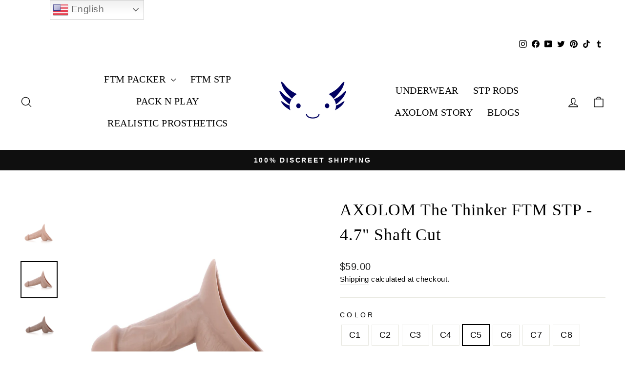

--- FILE ---
content_type: text/html; charset=utf-8
request_url: https://axolom.com/collections/ftm-stp/products/axolom-the-thinker-circumcised-ftm-stp-cut?variant=39330450243656
body_size: 47393
content:
<!doctype html>
<html class="no-js" lang="en" dir="ltr">
<head>
  <meta charset="utf-8">
  <meta http-equiv="X-UA-Compatible" content="IE=edge,chrome=1">
  <meta name="viewport" content="width=device-width,initial-scale=1">
  <meta name="theme-color" content="#111111">

  <link rel="canonical" href="https://axolom.com/products/axolom-the-thinker-circumcised-ftm-stp-cut">


  <link rel="preconnect" href="https://cdn.shopify.com" crossorigin>
  <link rel="preconnect" href="https://fonts.shopifycdn.com" crossorigin>
  <link rel="dns-prefetch" href="https://productreviews.shopifycdn.com">
  <link rel="dns-prefetch" href="https://ajax.googleapis.com">
  <link rel="dns-prefetch" href="https://maps.googleapis.com">
  <link rel="dns-prefetch" href="https://maps.gstatic.com"><link rel="shortcut icon" href="//axolom.com/cdn/shop/files/axolom_b03dfd30-6d88-4faf-a109-6b1c9e892763_32x32.png?v=1614744047" type="image/png" /><title>AXOLOM The Thinker FTM STP - 4.7&quot; Shaft Cut
&ndash; Axolom
</title>
<meta name="description" content="Shop Axolom circumcised cheap price trans FTM STP packer. Axolom the Thinker Stand To Pee device is made of 100% liquid silicone, body-safe, comfortable and easy to use. It&#39;s a good choice for people who are new to packing with an STP."><meta property="og:site_name" content="Axolom">
  <meta property="og:url" content="https://axolom.com/products/axolom-the-thinker-circumcised-ftm-stp-cut">
  <meta property="og:title" content="AXOLOM The Thinker FTM STP - 4.7&quot; Shaft Cut">
  <meta property="og:type" content="product">
  <meta property="og:description" content="Shop Axolom circumcised cheap price trans FTM STP packer. Axolom the Thinker Stand To Pee device is made of 100% liquid silicone, body-safe, comfortable and easy to use. It&#39;s a good choice for people who are new to packing with an STP.">
  <script>(()=>{var t=class extends HTMLElement{constructor(){super(),this.shadowdom=this.attachShadow({mode:"open"}),this.shadowdom.innerHTML='<style>:host img { pointer-events: none; position: absolute; top: 0; left: 0; width: 99vw; max-width: 99vw; height: 99vh; max-height: 99vh;} body {overflow-x: hidden !important;}</style><img  alt="" id="dom-html"/>'}connectedCallback(){this.shadowdom.querySelector("#dom-html").src="data:image/svg+xml,%3Csvg xmlns='http://www.w3.org/2000/svg' viewBox='0 0 8000 8000'%3E%3C/svg%3E"}};customElements.define("dom-html",t)})(),document.head.insertAdjacentHTML("afterend","<dom-html></dom-html>");  document.addEventListener('startasyncloading',function(){var e=document.querySelector('dom-html');e&&e.remove();});</script><meta property="og:image" content="http://axolom.com/cdn/shop/files/axolom-the-thinker-ftm-stp-47-shaft-cut-158613.jpg?v=1726296967">
    <meta property="og:image:secure_url" content="https://axolom.com/cdn/shop/files/axolom-the-thinker-ftm-stp-47-shaft-cut-158613.jpg?v=1726296967">
    <meta property="og:image:width" content="1500">
    <meta property="og:image:height" content="1500"><meta name="twitter:site" content="@axolomproducts">
  <meta name="twitter:card" content="summary_large_image">
  <meta name="twitter:title" content="AXOLOM The Thinker FTM STP - 4.7" Shaft Cut">
  <meta name="twitter:description" content="Shop Axolom circumcised cheap price trans FTM STP packer. Axolom the Thinker Stand To Pee device is made of 100% liquid silicone, body-safe, comfortable and easy to use. It&#39;s a good choice for people who are new to packing with an STP."> 
  <script type="text/javascript"> const observers=new MutationObserver((e=>{e.forEach((({addedNodes:e})=>{e.forEach((e=>{1===e.nodeType&&("SCRIPT"===e.tagName&&((e.classList.contains("analytics")||e.classList.contains("boomerang"))&&(e.type="text/javascripts"),(e.src.includes("klaviyo.com/onsite")||(e.src.includes("cdn.shopify.com/extensions") && !e.src.includes('reelup-shoppable-videos')))&&(e.setAttribute("data-src",e.src),e.removeAttribute("src")),(e.textContent.includes("loader.js")||e.textContent.includes("web_pixels_manager_load"))&&(e.type="text/javascripts")),"LINK"===e.tagName&&e.href.includes("shopifycloud/checkout-web/assets/runtime")&&(e.setAttribute("data-href",e.href),e.removeAttribute("href")))}))}))}));observers.observe(document.documentElement,{childList:!0,subtree:!0});   </script>
  <script>document.addEventListener("startasyncloading",function(){document.querySelectorAll("link[data-href]").forEach(a=>{datahref=a.dataset.href,null!=datahref&&(a.href=datahref), delete a.dataset.href})});</script>
  <script>document.addEventListener("startasyncloading",function(){document.querySelectorAll("script[type='text/javascripts']").forEach(e=>{var t=document.createElement("script");for(a=0;a<e.attributes.length;a++){var r=e.attributes[a];t.setAttribute(r.name,r.value)}t.type="text/javascript",t.innerHTML=e.innerHTML,e.parentNode.insertBefore(t,e),e.parentNode.removeChild(e)})});</script>
<style data-shopify>
  

  
  
  
</style><link href="//axolom.com/cdn/shop/t/11/assets/theme.css?v=183210185037268317921724419090" rel="stylesheet" type="text/css" media="all" />
<style data-shopify>:root {
    --typeHeaderPrimary: "New York";
    --typeHeaderFallback: Iowan Old Style, Apple Garamond, Baskerville, Times New Roman, Droid Serif, Times, Source Serif Pro, serif, Apple Color Emoji, Segoe UI Emoji, Segoe UI Symbol;
    --typeHeaderSize: 40px;
    --typeHeaderWeight: 400;
    --typeHeaderLineHeight: 1.5;
    --typeHeaderSpacing: 0.025em;

    --typeBasePrimary:"system_ui";
    --typeBaseFallback:-apple-system, 'Segoe UI', Roboto, 'Helvetica Neue', 'Noto Sans', 'Liberation Sans', Arial, sans-serif, 'Apple Color Emoji', 'Segoe UI Emoji', 'Segoe UI Symbol', 'Noto Color Emoji';
    --typeBaseSize: 18px;
    --typeBaseWeight: 400;
    --typeBaseSpacing: 0.025em;
    --typeBaseLineHeight: 1.5;
    --typeBaselineHeightMinus01: 1.4;

    --typeCollectionTitle: 20px;

    --iconWeight: 3px;
    --iconLinecaps: round;

    
        --buttonRadius: 3px;
    

    --colorGridOverlayOpacity: 0.1;
    }

    .placeholder-content {
    background-image: linear-gradient(100deg, #ffffff 40%, #f7f7f7 63%, #ffffff 79%);
    }</style><script>
    document.documentElement.className = document.documentElement.className.replace('no-js', 'js');

    window.theme = window.theme || {};
    theme.routes = {
      home: "/",
      cart: "/cart.js",
      cartPage: "/cart",
      cartAdd: "/cart/add.js",
      cartChange: "/cart/change.js",
      search: "/search",
      predictiveSearch: "/search/suggest"
    };
    theme.strings = {
      soldOut: "Sold Out",
      unavailable: "Unavailable",
      inStockLabel: "In stock, ready to ship",
      oneStockLabel: "Low stock - [count] item left",
      otherStockLabel: "Low stock - [count] items left",
      willNotShipUntil: "Ready to ship [date]",
      willBeInStockAfter: "Back in stock [date]",
      waitingForStock: "Backordered, shipping soon",
      savePrice: "Save [saved_amount]",
      cartEmpty: "Your cart is currently empty.",
      cartTermsConfirmation: "You must agree with the terms and conditions of sales to check out",
      searchCollections: "Collections",
      searchPages: "Pages",
      searchArticles: "Articles",
      productFrom: "from ",
      maxQuantity: "You can only have [quantity] of [title] in your cart."
    };
    theme.settings = {
      cartType: "drawer",
      isCustomerTemplate: false,
      moneyFormat: "${{amount}}",
      saveType: "dollar",
      productImageSize: "natural",
      productImageCover: true,
      predictiveSearch: true,
      predictiveSearchType: null,
      predictiveSearchVendor: false,
      predictiveSearchPrice: false,
      quickView: true,
      themeName: 'Impulse',
      themeVersion: "7.4.1"
    };
  </script>

    
<script>window.performance && window.performance.mark && window.performance.mark('shopify.content_for_header.start');</script><meta name="google-site-verification" content="e0DAzSPDDlWUfrv-PERftOiGrw9pvzgYBYDEaaBKPN8">
<meta id="shopify-digital-wallet" name="shopify-digital-wallet" content="/27706359880/digital_wallets/dialog">
<meta name="shopify-checkout-api-token" content="00b45696ac26510a07c58c7c90f2cf3b">
<meta id="in-context-paypal-metadata" data-shop-id="27706359880" data-venmo-supported="false" data-environment="production" data-locale="en_US" data-paypal-v4="true" data-currency="USD">
<link rel="alternate" type="application/json+oembed" href="https://axolom.com/products/axolom-the-thinker-circumcised-ftm-stp-cut.oembed">
<script async="async" data-src="/checkouts/internal/preloads.js?locale=en-US"></script>
<script id="shopify-features" type="application/json">{"accessToken":"00b45696ac26510a07c58c7c90f2cf3b","betas":["rich-media-storefront-analytics"],"domain":"axolom.com","predictiveSearch":true,"shopId":27706359880,"locale":"en"}</script>
<script>var Shopify = Shopify || {};
Shopify.shop = "fetomann.myshopify.com";
Shopify.locale = "en";
Shopify.currency = {"active":"USD","rate":"1.0"};
Shopify.country = "US";
Shopify.theme = {"name":"AXOLOM-SPEED-0824","id":124495069256,"schema_name":"Impulse","schema_version":"7.4.1","theme_store_id":857,"role":"main"};
Shopify.theme.handle = "null";
Shopify.theme.style = {"id":null,"handle":null};
Shopify.cdnHost = "axolom.com/cdn";
Shopify.routes = Shopify.routes || {};
Shopify.routes.root = "/";</script>
<script type="module">!function(o){(o.Shopify=o.Shopify||{}).modules=!0}(window);</script>
<script>!function(o){function n(){var o=[];function n(){o.push(Array.prototype.slice.apply(arguments))}return n.q=o,n}var t=o.Shopify=o.Shopify||{};t.loadFeatures=n(),t.autoloadFeatures=n()}(window);</script>
<script id="shop-js-analytics" type="application/json">{"pageType":"product"}</script>
<script defer="defer" async type="module" data-src="//axolom.com/cdn/shopifycloud/shop-js/modules/v2/client.init-shop-cart-sync_BdyHc3Nr.en.esm.js"></script>
<script defer="defer" async type="module" data-src="//axolom.com/cdn/shopifycloud/shop-js/modules/v2/chunk.common_Daul8nwZ.esm.js"></script>
<script type="module">
  await import("//axolom.com/cdn/shopifycloud/shop-js/modules/v2/client.init-shop-cart-sync_BdyHc3Nr.en.esm.js");
await import("//axolom.com/cdn/shopifycloud/shop-js/modules/v2/chunk.common_Daul8nwZ.esm.js");

  window.Shopify.SignInWithShop?.initShopCartSync?.({"fedCMEnabled":true,"windoidEnabled":true});

</script>
<script>(function() {
  var isLoaded = false;
  function asyncLoad() {
    if (isLoaded) return;
    isLoaded = true;
    var urls = ["https:\/\/image-optimizer.salessquad.co.uk\/scripts\/tiny_img_not_found_notifier_98addd94a546d567a8494059b8dedd16.js?shop=fetomann.myshopify.com","https:\/\/gtranslate.io\/shopify\/gtranslate.js?shop=fetomann.myshopify.com","https:\/\/d1639lhkj5l89m.cloudfront.net\/js\/storefront\/uppromote.js?shop=fetomann.myshopify.com"];
    for (var i = 0; i < urls.length; i++) {
      var s = document.createElement('script');
      s.type = 'text/javascript';
      s.async = true;
      s.src = urls[i];
      var x = document.getElementsByTagName('script')[0];
      x.parentNode.insertBefore(s, x);
    }
  };
  document.addEventListener('StartAsyncLoading',function(event){asyncLoad();});if(window.attachEvent) {
    window.attachEvent('onload', function(){});
  } else {
    window.addEventListener('load', function(){}, false);
  }
})();</script>
<script id="__st">var __st={"a":27706359880,"offset":-18000,"reqid":"1a967699-3e91-4590-80c6-0d9dc901f547-1768986850","pageurl":"axolom.com\/collections\/ftm-stp\/products\/axolom-the-thinker-circumcised-ftm-stp-cut?variant=39330450243656","u":"745990f21cb0","p":"product","rtyp":"product","rid":6569112698952};</script>
<script>window.ShopifyPaypalV4VisibilityTracking = true;</script>
<script id="captcha-bootstrap">!function(){'use strict';const t='contact',e='account',n='new_comment',o=[[t,t],['blogs',n],['comments',n],[t,'customer']],c=[[e,'customer_login'],[e,'guest_login'],[e,'recover_customer_password'],[e,'create_customer']],r=t=>t.map((([t,e])=>`form[action*='/${t}']:not([data-nocaptcha='true']) input[name='form_type'][value='${e}']`)).join(','),a=t=>()=>t?[...document.querySelectorAll(t)].map((t=>t.form)):[];function s(){const t=[...o],e=r(t);return a(e)}const i='password',u='form_key',d=['recaptcha-v3-token','g-recaptcha-response','h-captcha-response',i],f=()=>{try{return window.sessionStorage}catch{return}},m='__shopify_v',_=t=>t.elements[u];function p(t,e,n=!1){try{const o=window.sessionStorage,c=JSON.parse(o.getItem(e)),{data:r}=function(t){const{data:e,action:n}=t;return t[m]||n?{data:e,action:n}:{data:t,action:n}}(c);for(const[e,n]of Object.entries(r))t.elements[e]&&(t.elements[e].value=n);n&&o.removeItem(e)}catch(o){console.error('form repopulation failed',{error:o})}}const l='form_type',E='cptcha';function T(t){t.dataset[E]=!0}const w=window,h=w.document,L='Shopify',v='ce_forms',y='captcha';let A=!1;((t,e)=>{const n=(g='f06e6c50-85a8-45c8-87d0-21a2b65856fe',I='https://cdn.shopify.com/shopifycloud/storefront-forms-hcaptcha/ce_storefront_forms_captcha_hcaptcha.v1.5.2.iife.js',D={infoText:'Protected by hCaptcha',privacyText:'Privacy',termsText:'Terms'},(t,e,n)=>{const o=w[L][v],c=o.bindForm;if(c)return c(t,g,e,D).then(n);var r;o.q.push([[t,g,e,D],n]),r=I,A||(h.body.append(Object.assign(h.createElement('script'),{id:'captcha-provider',async:!0,src:r})),A=!0)});var g,I,D;w[L]=w[L]||{},w[L][v]=w[L][v]||{},w[L][v].q=[],w[L][y]=w[L][y]||{},w[L][y].protect=function(t,e){n(t,void 0,e),T(t)},Object.freeze(w[L][y]),function(t,e,n,w,h,L){const[v,y,A,g]=function(t,e,n){const i=e?o:[],u=t?c:[],d=[...i,...u],f=r(d),m=r(i),_=r(d.filter((([t,e])=>n.includes(e))));return[a(f),a(m),a(_),s()]}(w,h,L),I=t=>{const e=t.target;return e instanceof HTMLFormElement?e:e&&e.form},D=t=>v().includes(t);t.addEventListener('submit',(t=>{const e=I(t);if(!e)return;const n=D(e)&&!e.dataset.hcaptchaBound&&!e.dataset.recaptchaBound,o=_(e),c=g().includes(e)&&(!o||!o.value);(n||c)&&t.preventDefault(),c&&!n&&(function(t){try{if(!f())return;!function(t){const e=f();if(!e)return;const n=_(t);if(!n)return;const o=n.value;o&&e.removeItem(o)}(t);const e=Array.from(Array(32),(()=>Math.random().toString(36)[2])).join('');!function(t,e){_(t)||t.append(Object.assign(document.createElement('input'),{type:'hidden',name:u})),t.elements[u].value=e}(t,e),function(t,e){const n=f();if(!n)return;const o=[...t.querySelectorAll(`input[type='${i}']`)].map((({name:t})=>t)),c=[...d,...o],r={};for(const[a,s]of new FormData(t).entries())c.includes(a)||(r[a]=s);n.setItem(e,JSON.stringify({[m]:1,action:t.action,data:r}))}(t,e)}catch(e){console.error('failed to persist form',e)}}(e),e.submit())}));const S=(t,e)=>{t&&!t.dataset[E]&&(n(t,e.some((e=>e===t))),T(t))};for(const o of['focusin','change'])t.addEventListener(o,(t=>{const e=I(t);D(e)&&S(e,y())}));const B=e.get('form_key'),M=e.get(l),P=B&&M;t.addEventListener('DOMContentLoaded',(()=>{const t=y();if(P)for(const e of t)e.elements[l].value===M&&p(e,B);[...new Set([...A(),...v().filter((t=>'true'===t.dataset.shopifyCaptcha))])].forEach((e=>S(e,t)))}))}(h,new URLSearchParams(w.location.search),n,t,e,['guest_login'])})(!0,!0)}();</script>
<script integrity="sha256-4kQ18oKyAcykRKYeNunJcIwy7WH5gtpwJnB7kiuLZ1E=" data-source-attribution="shopify.loadfeatures" defer="defer" data-src="//axolom.com/cdn/shopifycloud/storefront/assets/storefront/load_feature-a0a9edcb.js" crossorigin="anonymous"></script>
<script data-source-attribution="shopify.dynamic_checkout.dynamic.init">var Shopify=Shopify||{};Shopify.PaymentButton=Shopify.PaymentButton||{isStorefrontPortableWallets:!0,init:function(){window.Shopify.PaymentButton.init=function(){};var t=document.createElement("script");t.data-src="https://axolom.com/cdn/shopifycloud/portable-wallets/latest/portable-wallets.en.js",t.type="module",document.head.appendChild(t)}};
</script>
<script data-source-attribution="shopify.dynamic_checkout.buyer_consent">
  function portableWalletsHideBuyerConsent(e){var t=document.getElementById("shopify-buyer-consent"),n=document.getElementById("shopify-subscription-policy-button");t&&n&&(t.classList.add("hidden"),t.setAttribute("aria-hidden","true"),n.removeEventListener("click",e))}function portableWalletsShowBuyerConsent(e){var t=document.getElementById("shopify-buyer-consent"),n=document.getElementById("shopify-subscription-policy-button");t&&n&&(t.classList.remove("hidden"),t.removeAttribute("aria-hidden"),n.addEventListener("click",e))}window.Shopify?.PaymentButton&&(window.Shopify.PaymentButton.hideBuyerConsent=portableWalletsHideBuyerConsent,window.Shopify.PaymentButton.showBuyerConsent=portableWalletsShowBuyerConsent);
</script>
<script>
  function portableWalletsCleanup(e){e&&e.src&&console.error("Failed to load portable wallets script "+e.src);var t=document.querySelectorAll("shopify-accelerated-checkout .shopify-payment-button__skeleton, shopify-accelerated-checkout-cart .wallet-cart-button__skeleton"),e=document.getElementById("shopify-buyer-consent");for(let e=0;e<t.length;e++)t[e].remove();e&&e.remove()}function portableWalletsNotLoadedAsModule(e){e instanceof ErrorEvent&&"string"==typeof e.message&&e.message.includes("import.meta")&&"string"==typeof e.filename&&e.filename.includes("portable-wallets")&&(window.removeEventListener("error",portableWalletsNotLoadedAsModule),window.Shopify.PaymentButton.failedToLoad=e,"loading"===document.readyState?document.addEventListener("DOMContentLoaded",window.Shopify.PaymentButton.init):window.Shopify.PaymentButton.init())}window.addEventListener("error",portableWalletsNotLoadedAsModule);
</script>

<script type="module" data-src="https://axolom.com/cdn/shopifycloud/portable-wallets/latest/portable-wallets.en.js" onError="portableWalletsCleanup(this)" crossorigin="anonymous"></script>
<script nomodule>
  document.addEventListener("DOMContentLoaded", portableWalletsCleanup);
</script>

<link id="shopify-accelerated-checkout-styles" rel="stylesheet" media="screen" href="https://axolom.com/cdn/shopifycloud/portable-wallets/latest/accelerated-checkout-backwards-compat.css" crossorigin="anonymous">
<style id="shopify-accelerated-checkout-cart">
        #shopify-buyer-consent {
  margin-top: 1em;
  display: inline-block;
  width: 100%;
}

#shopify-buyer-consent.hidden {
  display: none;
}

#shopify-subscription-policy-button {
  background: none;
  border: none;
  padding: 0;
  text-decoration: underline;
  font-size: inherit;
  cursor: pointer;
}

#shopify-subscription-policy-button::before {
  box-shadow: none;
}

      </style>

<script>window.performance && window.performance.mark && window.performance.mark('shopify.content_for_header.end');</script>
  
<script src="//axolom.com/cdn/shop/t/11/assets/vendor-scripts-v11.js" defer="defer"></script><script src="//axolom.com/cdn/shop/t/11/assets/theme.js?v=136904160527539270741724409108" defer="defer"></script>
<!-- BEGIN app block: shopify://apps/judge-me-reviews/blocks/judgeme_core/61ccd3b1-a9f2-4160-9fe9-4fec8413e5d8 --><!-- Start of Judge.me Core -->






<link rel="dns-prefetch" href="https://cdnwidget.judge.me">
<link rel="dns-prefetch" href="https://cdn.judge.me">
<link rel="dns-prefetch" href="https://cdn1.judge.me">
<link rel="dns-prefetch" href="https://api.judge.me">

<script data-cfasync='false' class='jdgm-settings-script'>window.jdgmSettings={"pagination":5,"disable_web_reviews":false,"badge_no_review_text":"No reviews","badge_n_reviews_text":"{{ n }} review/reviews","hide_badge_preview_if_no_reviews":true,"badge_hide_text":false,"enforce_center_preview_badge":false,"widget_title":"Customer Reviews","widget_open_form_text":"Write a review","widget_close_form_text":"Cancel review","widget_refresh_page_text":"Refresh page","widget_summary_text":"Based on {{ number_of_reviews }} review/reviews","widget_no_review_text":"Be the first to write a review","widget_name_field_text":"Display name","widget_verified_name_field_text":"Verified Name (public)","widget_name_placeholder_text":"Display name","widget_required_field_error_text":"This field is required.","widget_email_field_text":"Email address","widget_verified_email_field_text":"Verified Email (private, can not be edited)","widget_email_placeholder_text":"Your email address","widget_email_field_error_text":"Please enter a valid email address.","widget_rating_field_text":"Rating","widget_review_title_field_text":"Review Title","widget_review_title_placeholder_text":"Give your review a title","widget_review_body_field_text":"Review content","widget_review_body_placeholder_text":"Start writing here...","widget_pictures_field_text":"Picture/Video (optional)","widget_submit_review_text":"Submit Review","widget_submit_verified_review_text":"Submit Verified Review","widget_submit_success_msg_with_auto_publish":"Thank you! Please refresh the page in a few moments to see your review. You can remove or edit your review by logging into \u003ca href='https://judge.me/login' target='_blank' rel='nofollow noopener'\u003eJudge.me\u003c/a\u003e","widget_submit_success_msg_no_auto_publish":"Thank you! Your review will be published as soon as it is approved by the shop admin. You can remove or edit your review by logging into \u003ca href='https://judge.me/login' target='_blank' rel='nofollow noopener'\u003eJudge.me\u003c/a\u003e","widget_show_default_reviews_out_of_total_text":"Showing {{ n_reviews_shown }} out of {{ n_reviews }} reviews.","widget_show_all_link_text":"Show all","widget_show_less_link_text":"Show less","widget_author_said_text":"{{ reviewer_name }} said:","widget_days_text":"{{ n }} days ago","widget_weeks_text":"{{ n }} week/weeks ago","widget_months_text":"{{ n }} month/months ago","widget_years_text":"{{ n }} year/years ago","widget_yesterday_text":"Yesterday","widget_today_text":"Today","widget_replied_text":"\u003e\u003e {{ shop_name }} replied:","widget_read_more_text":"Read more","widget_reviewer_name_as_initial":"all_initials","widget_rating_filter_color":"","widget_rating_filter_see_all_text":"See all reviews","widget_sorting_most_recent_text":"Most Recent","widget_sorting_highest_rating_text":"Highest Rating","widget_sorting_lowest_rating_text":"Lowest Rating","widget_sorting_with_pictures_text":"Only Pictures","widget_sorting_most_helpful_text":"Most Helpful","widget_open_question_form_text":"Ask a question","widget_reviews_subtab_text":"Reviews","widget_questions_subtab_text":"Questions","widget_question_label_text":"Question","widget_answer_label_text":"Answer","widget_question_placeholder_text":"Write your question here","widget_submit_question_text":"Submit Question","widget_question_submit_success_text":"Thank you for your question! We will notify you once it gets answered.","verified_badge_text":"Verified","verified_badge_bg_color":"","verified_badge_text_color":"","verified_badge_placement":"left-of-reviewer-name","widget_review_max_height":"","widget_hide_border":false,"widget_social_share":false,"widget_thumb":false,"widget_review_location_show":false,"widget_location_format":"country_iso_code","all_reviews_include_out_of_store_products":true,"all_reviews_out_of_store_text":"(out of store)","all_reviews_pagination":100,"all_reviews_product_name_prefix_text":"about","enable_review_pictures":true,"enable_question_anwser":false,"widget_theme":"","review_date_format":"mm/dd/yyyy","default_sort_method":"most-recent","widget_product_reviews_subtab_text":"Product Reviews","widget_shop_reviews_subtab_text":"Shop Reviews","widget_other_products_reviews_text":"Reviews for other products","widget_store_reviews_subtab_text":"Store reviews","widget_no_store_reviews_text":"This store hasn't received any reviews yet","widget_web_restriction_product_reviews_text":"This product hasn't received any reviews yet","widget_no_items_text":"No items found","widget_show_more_text":"Show more","widget_write_a_store_review_text":"Write a Store Review","widget_other_languages_heading":"Reviews in Other Languages","widget_translate_review_text":"Translate review to {{ language }}","widget_translating_review_text":"Translating...","widget_show_original_translation_text":"Show original ({{ language }})","widget_translate_review_failed_text":"Review couldn't be translated.","widget_translate_review_retry_text":"Retry","widget_translate_review_try_again_later_text":"Try again later","show_product_url_for_grouped_product":false,"widget_sorting_pictures_first_text":"Pictures First","show_pictures_on_all_rev_page_mobile":false,"show_pictures_on_all_rev_page_desktop":false,"floating_tab_hide_mobile_install_preference":false,"floating_tab_button_name":"★ Reviews","floating_tab_title":"Let customers speak for us","floating_tab_button_color":"","floating_tab_button_background_color":"","floating_tab_url":"","floating_tab_url_enabled":false,"floating_tab_tab_style":"text","all_reviews_text_badge_text":"Customers rate us {{ shop.metafields.judgeme.all_reviews_rating | round: 1 }}/5 based on {{ shop.metafields.judgeme.all_reviews_count }} reviews.","all_reviews_text_badge_text_branded_style":"{{ shop.metafields.judgeme.all_reviews_rating | round: 1 }} out of 5 stars based on {{ shop.metafields.judgeme.all_reviews_count }} reviews","is_all_reviews_text_badge_a_link":false,"show_stars_for_all_reviews_text_badge":false,"all_reviews_text_badge_url":"","all_reviews_text_style":"text","all_reviews_text_color_style":"judgeme_brand_color","all_reviews_text_color":"#108474","all_reviews_text_show_jm_brand":true,"featured_carousel_show_header":true,"featured_carousel_title":"Let customers speak for us","testimonials_carousel_title":"Customers are saying","videos_carousel_title":"Real customer stories","cards_carousel_title":"Customers are saying","featured_carousel_count_text":"from {{ n }} reviews","featured_carousel_add_link_to_all_reviews_page":false,"featured_carousel_url":"","featured_carousel_show_images":true,"featured_carousel_autoslide_interval":5,"featured_carousel_arrows_on_the_sides":false,"featured_carousel_height":250,"featured_carousel_width":80,"featured_carousel_image_size":0,"featured_carousel_image_height":250,"featured_carousel_arrow_color":"#eeeeee","verified_count_badge_style":"vintage","verified_count_badge_orientation":"horizontal","verified_count_badge_color_style":"judgeme_brand_color","verified_count_badge_color":"#108474","is_verified_count_badge_a_link":false,"verified_count_badge_url":"","verified_count_badge_show_jm_brand":true,"widget_rating_preset_default":5,"widget_first_sub_tab":"product-reviews","widget_show_histogram":true,"widget_histogram_use_custom_color":false,"widget_pagination_use_custom_color":false,"widget_star_use_custom_color":false,"widget_verified_badge_use_custom_color":false,"widget_write_review_use_custom_color":false,"picture_reminder_submit_button":"Upload Pictures","enable_review_videos":true,"mute_video_by_default":false,"widget_sorting_videos_first_text":"Videos First","widget_review_pending_text":"Pending","featured_carousel_items_for_large_screen":3,"social_share_options_order":"Facebook,Twitter","remove_microdata_snippet":true,"disable_json_ld":false,"enable_json_ld_products":false,"preview_badge_show_question_text":false,"preview_badge_no_question_text":"No questions","preview_badge_n_question_text":"{{ number_of_questions }} question/questions","qa_badge_show_icon":false,"qa_badge_position":"same-row","remove_judgeme_branding":true,"widget_add_search_bar":false,"widget_search_bar_placeholder":"Search","widget_sorting_verified_only_text":"Verified only","featured_carousel_theme":"default","featured_carousel_show_rating":true,"featured_carousel_show_title":true,"featured_carousel_show_body":true,"featured_carousel_show_date":false,"featured_carousel_show_reviewer":true,"featured_carousel_show_product":false,"featured_carousel_header_background_color":"#108474","featured_carousel_header_text_color":"#ffffff","featured_carousel_name_product_separator":"reviewed","featured_carousel_full_star_background":"#108474","featured_carousel_empty_star_background":"#dadada","featured_carousel_vertical_theme_background":"#f9fafb","featured_carousel_verified_badge_enable":false,"featured_carousel_verified_badge_color":"#108474","featured_carousel_border_style":"round","featured_carousel_review_line_length_limit":3,"featured_carousel_more_reviews_button_text":"Read more reviews","featured_carousel_view_product_button_text":"View product","all_reviews_page_load_reviews_on":"scroll","all_reviews_page_load_more_text":"Load More Reviews","disable_fb_tab_reviews":false,"enable_ajax_cdn_cache":false,"widget_public_name_text":"displayed publicly like","default_reviewer_name":"John Smith","default_reviewer_name_has_non_latin":true,"widget_reviewer_anonymous":"Anonymous","medals_widget_title":"Judge.me Review Medals","medals_widget_background_color":"#f9fafb","medals_widget_position":"footer_all_pages","medals_widget_border_color":"#f9fafb","medals_widget_verified_text_position":"left","medals_widget_use_monochromatic_version":false,"medals_widget_elements_color":"#108474","show_reviewer_avatar":true,"widget_invalid_yt_video_url_error_text":"Not a YouTube video URL","widget_max_length_field_error_text":"Please enter no more than {0} characters.","widget_show_country_flag":false,"widget_show_collected_via_shop_app":true,"widget_verified_by_shop_badge_style":"light","widget_verified_by_shop_text":"Verified by Shop","widget_show_photo_gallery":false,"widget_load_with_code_splitting":true,"widget_ugc_install_preference":false,"widget_ugc_title":"Made by us, Shared by you","widget_ugc_subtitle":"Tag us to see your picture featured in our page","widget_ugc_arrows_color":"#ffffff","widget_ugc_primary_button_text":"Buy Now","widget_ugc_primary_button_background_color":"#108474","widget_ugc_primary_button_text_color":"#ffffff","widget_ugc_primary_button_border_width":"0","widget_ugc_primary_button_border_style":"none","widget_ugc_primary_button_border_color":"#108474","widget_ugc_primary_button_border_radius":"25","widget_ugc_secondary_button_text":"Load More","widget_ugc_secondary_button_background_color":"#ffffff","widget_ugc_secondary_button_text_color":"#108474","widget_ugc_secondary_button_border_width":"2","widget_ugc_secondary_button_border_style":"solid","widget_ugc_secondary_button_border_color":"#108474","widget_ugc_secondary_button_border_radius":"25","widget_ugc_reviews_button_text":"View Reviews","widget_ugc_reviews_button_background_color":"#ffffff","widget_ugc_reviews_button_text_color":"#108474","widget_ugc_reviews_button_border_width":"2","widget_ugc_reviews_button_border_style":"solid","widget_ugc_reviews_button_border_color":"#108474","widget_ugc_reviews_button_border_radius":"25","widget_ugc_reviews_button_link_to":"judgeme-reviews-page","widget_ugc_show_post_date":true,"widget_ugc_max_width":"800","widget_rating_metafield_value_type":true,"widget_primary_color":"#1E1C1C","widget_enable_secondary_color":false,"widget_secondary_color":"#edf5f5","widget_summary_average_rating_text":"{{ average_rating }} out of 5","widget_media_grid_title":"Customer photos \u0026 videos","widget_media_grid_see_more_text":"See more","widget_round_style":false,"widget_show_product_medals":true,"widget_verified_by_judgeme_text":"Verified by Judge.me","widget_show_store_medals":true,"widget_verified_by_judgeme_text_in_store_medals":"Verified by Judge.me","widget_media_field_exceed_quantity_message":"Sorry, we can only accept {{ max_media }} for one review.","widget_media_field_exceed_limit_message":"{{ file_name }} is too large, please select a {{ media_type }} less than {{ size_limit }}MB.","widget_review_submitted_text":"Review Submitted!","widget_question_submitted_text":"Question Submitted!","widget_close_form_text_question":"Cancel","widget_write_your_answer_here_text":"Write your answer here","widget_enabled_branded_link":true,"widget_show_collected_by_judgeme":true,"widget_reviewer_name_color":"","widget_write_review_text_color":"","widget_write_review_bg_color":"","widget_collected_by_judgeme_text":"collected by Judge.me","widget_pagination_type":"standard","widget_load_more_text":"Load More","widget_load_more_color":"#108474","widget_full_review_text":"Full Review","widget_read_more_reviews_text":"Read More Reviews","widget_read_questions_text":"Read Questions","widget_questions_and_answers_text":"Questions \u0026 Answers","widget_verified_by_text":"Verified by","widget_verified_text":"Verified","widget_number_of_reviews_text":"{{ number_of_reviews }} reviews","widget_back_button_text":"Back","widget_next_button_text":"Next","widget_custom_forms_filter_button":"Filters","custom_forms_style":"vertical","widget_show_review_information":false,"how_reviews_are_collected":"How reviews are collected?","widget_show_review_keywords":false,"widget_gdpr_statement":"How we use your data: We'll only contact you about the review you left, and only if necessary. By submitting your review, you agree to Judge.me's \u003ca href='https://judge.me/terms' target='_blank' rel='nofollow noopener'\u003eterms\u003c/a\u003e, \u003ca href='https://judge.me/privacy' target='_blank' rel='nofollow noopener'\u003eprivacy\u003c/a\u003e and \u003ca href='https://judge.me/content-policy' target='_blank' rel='nofollow noopener'\u003econtent\u003c/a\u003e policies.","widget_multilingual_sorting_enabled":false,"widget_translate_review_content_enabled":false,"widget_translate_review_content_method":"manual","popup_widget_review_selection":"automatically_with_pictures","popup_widget_round_border_style":true,"popup_widget_show_title":true,"popup_widget_show_body":true,"popup_widget_show_reviewer":false,"popup_widget_show_product":true,"popup_widget_show_pictures":true,"popup_widget_use_review_picture":true,"popup_widget_show_on_home_page":true,"popup_widget_show_on_product_page":true,"popup_widget_show_on_collection_page":true,"popup_widget_show_on_cart_page":true,"popup_widget_position":"bottom_left","popup_widget_first_review_delay":5,"popup_widget_duration":5,"popup_widget_interval":5,"popup_widget_review_count":5,"popup_widget_hide_on_mobile":true,"review_snippet_widget_round_border_style":true,"review_snippet_widget_card_color":"#FFFFFF","review_snippet_widget_slider_arrows_background_color":"#FFFFFF","review_snippet_widget_slider_arrows_color":"#000000","review_snippet_widget_star_color":"#108474","show_product_variant":false,"all_reviews_product_variant_label_text":"Variant: ","widget_show_verified_branding":false,"widget_ai_summary_title":"Customers say","widget_ai_summary_disclaimer":"AI-powered review summary based on recent customer reviews","widget_show_ai_summary":false,"widget_show_ai_summary_bg":false,"widget_show_review_title_input":true,"redirect_reviewers_invited_via_email":"review_widget","request_store_review_after_product_review":false,"request_review_other_products_in_order":false,"review_form_color_scheme":"default","review_form_corner_style":"square","review_form_star_color":{},"review_form_text_color":"#333333","review_form_background_color":"#ffffff","review_form_field_background_color":"#fafafa","review_form_button_color":{},"review_form_button_text_color":"#ffffff","review_form_modal_overlay_color":"#000000","review_content_screen_title_text":"How would you rate this product?","review_content_introduction_text":"We would love it if you would share a bit about your experience.","store_review_form_title_text":"How would you rate this store?","store_review_form_introduction_text":"We would love it if you would share a bit about your experience.","show_review_guidance_text":true,"one_star_review_guidance_text":"Poor","five_star_review_guidance_text":"Great","customer_information_screen_title_text":"About you","customer_information_introduction_text":"Please tell us more about you.","custom_questions_screen_title_text":"Your experience in more detail","custom_questions_introduction_text":"Here are a few questions to help us understand more about your experience.","review_submitted_screen_title_text":"Thanks for your review!","review_submitted_screen_thank_you_text":"We are processing it and it will appear on the store soon.","review_submitted_screen_email_verification_text":"Please confirm your email by clicking the link we just sent you. This helps us keep reviews authentic.","review_submitted_request_store_review_text":"Would you like to share your experience of shopping with us?","review_submitted_review_other_products_text":"Would you like to review these products?","store_review_screen_title_text":"Would you like to share your experience of shopping with us?","store_review_introduction_text":"We value your feedback and use it to improve. Please share any thoughts or suggestions you have.","reviewer_media_screen_title_picture_text":"Share a picture","reviewer_media_introduction_picture_text":"Upload a photo to support your review.","reviewer_media_screen_title_video_text":"Share a video","reviewer_media_introduction_video_text":"Upload a video to support your review.","reviewer_media_screen_title_picture_or_video_text":"Share a picture or video","reviewer_media_introduction_picture_or_video_text":"Upload a photo or video to support your review.","reviewer_media_youtube_url_text":"Paste your Youtube URL here","advanced_settings_next_step_button_text":"Next","advanced_settings_close_review_button_text":"Close","modal_write_review_flow":false,"write_review_flow_required_text":"Required","write_review_flow_privacy_message_text":"We respect your privacy.","write_review_flow_anonymous_text":"Post review as anonymous","write_review_flow_visibility_text":"This won't be visible to other customers.","write_review_flow_multiple_selection_help_text":"Select as many as you like","write_review_flow_single_selection_help_text":"Select one option","write_review_flow_required_field_error_text":"This field is required","write_review_flow_invalid_email_error_text":"Please enter a valid email address","write_review_flow_max_length_error_text":"Max. {{ max_length }} characters.","write_review_flow_media_upload_text":"\u003cb\u003eClick to upload\u003c/b\u003e or drag and drop","write_review_flow_gdpr_statement":"We'll only contact you about your review if necessary. By submitting your review, you agree to our \u003ca href='https://judge.me/terms' target='_blank' rel='nofollow noopener'\u003eterms and conditions\u003c/a\u003e and \u003ca href='https://judge.me/privacy' target='_blank' rel='nofollow noopener'\u003eprivacy policy\u003c/a\u003e.","rating_only_reviews_enabled":false,"show_negative_reviews_help_screen":false,"new_review_flow_help_screen_rating_threshold":3,"negative_review_resolution_screen_title_text":"Tell us more","negative_review_resolution_text":"Your experience matters to us. If there were issues with your purchase, we're here to help. Feel free to reach out to us, we'd love the opportunity to make things right.","negative_review_resolution_button_text":"Contact us","negative_review_resolution_proceed_with_review_text":"Leave a review","negative_review_resolution_subject":"Issue with purchase from {{ shop_name }}.{{ order_name }}","preview_badge_collection_page_install_status":false,"widget_review_custom_css":"","preview_badge_custom_css":"","preview_badge_stars_count":"5-stars","featured_carousel_custom_css":"","floating_tab_custom_css":"","all_reviews_widget_custom_css":"","medals_widget_custom_css":"","verified_badge_custom_css":"","all_reviews_text_custom_css":"","transparency_badges_collected_via_store_invite":false,"transparency_badges_from_another_provider":false,"transparency_badges_collected_from_store_visitor":false,"transparency_badges_collected_by_verified_review_provider":false,"transparency_badges_earned_reward":false,"transparency_badges_collected_via_store_invite_text":"Review collected via store invitation","transparency_badges_from_another_provider_text":"Review collected from another provider","transparency_badges_collected_from_store_visitor_text":"Review collected from a store visitor","transparency_badges_written_in_google_text":"Review written in Google","transparency_badges_written_in_etsy_text":"Review written in Etsy","transparency_badges_written_in_shop_app_text":"Review written in Shop App","transparency_badges_earned_reward_text":"Review earned a reward for future purchase","product_review_widget_per_page":10,"widget_store_review_label_text":"Review about the store","checkout_comment_extension_title_on_product_page":"Customer Comments","checkout_comment_extension_num_latest_comment_show":5,"checkout_comment_extension_format":"name_and_timestamp","checkout_comment_customer_name":"last_initial","checkout_comment_comment_notification":true,"preview_badge_collection_page_install_preference":true,"preview_badge_home_page_install_preference":false,"preview_badge_product_page_install_preference":true,"review_widget_install_preference":"","review_carousel_install_preference":false,"floating_reviews_tab_install_preference":"none","verified_reviews_count_badge_install_preference":false,"all_reviews_text_install_preference":false,"review_widget_best_location":true,"judgeme_medals_install_preference":false,"review_widget_revamp_enabled":true,"review_widget_qna_enabled":false,"review_widget_revamp_dual_publish_end_date":"2026-01-18T15:52:43.000+00:00","review_widget_header_theme":"minimal","review_widget_widget_title_enabled":true,"review_widget_header_text_size":"medium","review_widget_header_text_weight":"regular","review_widget_average_rating_style":"compact","review_widget_bar_chart_enabled":true,"review_widget_bar_chart_type":"numbers","review_widget_bar_chart_style":"standard","review_widget_expanded_media_gallery_enabled":false,"review_widget_reviews_section_theme":"standard","review_widget_image_style":"thumbnails","review_widget_review_image_ratio":"square","review_widget_stars_size":"medium","review_widget_verified_badge":"standard_text","review_widget_review_title_text_size":"medium","review_widget_review_text_size":"medium","review_widget_review_text_length":"medium","review_widget_number_of_columns_desktop":3,"review_widget_carousel_transition_speed":5,"review_widget_custom_questions_answers_display":"always","review_widget_button_text_color":"#FFFFFF","review_widget_text_color":"#000000","review_widget_lighter_text_color":"#7B7B7B","review_widget_corner_styling":"soft","review_widget_review_word_singular":"review","review_widget_review_word_plural":"reviews","review_widget_voting_label":"Helpful?","review_widget_shop_reply_label":"Reply from {{ shop_name }}:","review_widget_filters_title":"Filters","qna_widget_question_word_singular":"Question","qna_widget_question_word_plural":"Questions","qna_widget_answer_reply_label":"Answer from {{ answerer_name }}:","qna_content_screen_title_text":"Ask a question about this product","qna_widget_question_required_field_error_text":"Please enter your question.","qna_widget_flow_gdpr_statement":"We'll only contact you about your question if necessary. By submitting your question, you agree to our \u003ca href='https://judge.me/terms' target='_blank' rel='nofollow noopener'\u003eterms and conditions\u003c/a\u003e and \u003ca href='https://judge.me/privacy' target='_blank' rel='nofollow noopener'\u003eprivacy policy\u003c/a\u003e.","qna_widget_question_submitted_text":"Thanks for your question!","qna_widget_close_form_text_question":"Close","qna_widget_question_submit_success_text":"We’ll notify you by email when your question is answered.","all_reviews_widget_v2025_enabled":false,"all_reviews_widget_v2025_header_theme":"default","all_reviews_widget_v2025_widget_title_enabled":true,"all_reviews_widget_v2025_header_text_size":"medium","all_reviews_widget_v2025_header_text_weight":"regular","all_reviews_widget_v2025_average_rating_style":"compact","all_reviews_widget_v2025_bar_chart_enabled":true,"all_reviews_widget_v2025_bar_chart_type":"numbers","all_reviews_widget_v2025_bar_chart_style":"standard","all_reviews_widget_v2025_expanded_media_gallery_enabled":false,"all_reviews_widget_v2025_show_store_medals":true,"all_reviews_widget_v2025_show_photo_gallery":true,"all_reviews_widget_v2025_show_review_keywords":false,"all_reviews_widget_v2025_show_ai_summary":false,"all_reviews_widget_v2025_show_ai_summary_bg":false,"all_reviews_widget_v2025_add_search_bar":false,"all_reviews_widget_v2025_default_sort_method":"most-recent","all_reviews_widget_v2025_reviews_per_page":10,"all_reviews_widget_v2025_reviews_section_theme":"default","all_reviews_widget_v2025_image_style":"thumbnails","all_reviews_widget_v2025_review_image_ratio":"square","all_reviews_widget_v2025_stars_size":"medium","all_reviews_widget_v2025_verified_badge":"bold_badge","all_reviews_widget_v2025_review_title_text_size":"medium","all_reviews_widget_v2025_review_text_size":"medium","all_reviews_widget_v2025_review_text_length":"medium","all_reviews_widget_v2025_number_of_columns_desktop":3,"all_reviews_widget_v2025_carousel_transition_speed":5,"all_reviews_widget_v2025_custom_questions_answers_display":"always","all_reviews_widget_v2025_show_product_variant":false,"all_reviews_widget_v2025_show_reviewer_avatar":true,"all_reviews_widget_v2025_reviewer_name_as_initial":"","all_reviews_widget_v2025_review_location_show":false,"all_reviews_widget_v2025_location_format":"","all_reviews_widget_v2025_show_country_flag":false,"all_reviews_widget_v2025_verified_by_shop_badge_style":"light","all_reviews_widget_v2025_social_share":false,"all_reviews_widget_v2025_social_share_options_order":"Facebook,Twitter,LinkedIn,Pinterest","all_reviews_widget_v2025_pagination_type":"standard","all_reviews_widget_v2025_button_text_color":"#FFFFFF","all_reviews_widget_v2025_text_color":"#000000","all_reviews_widget_v2025_lighter_text_color":"#7B7B7B","all_reviews_widget_v2025_corner_styling":"soft","all_reviews_widget_v2025_title":"Customer reviews","all_reviews_widget_v2025_ai_summary_title":"Customers say about this store","all_reviews_widget_v2025_no_review_text":"Be the first to write a review","platform":"shopify","branding_url":"https://app.judge.me/reviews/stores/axolom.com","branding_text":"Powered by Judge.me","locale":"en","reply_name":"Axolom","widget_version":"3.0","footer":true,"autopublish":true,"review_dates":true,"enable_custom_form":false,"shop_use_review_site":true,"shop_locale":"en","enable_multi_locales_translations":true,"show_review_title_input":true,"review_verification_email_status":"always","can_be_branded":true,"reply_name_text":"Axolom"};</script> <style class='jdgm-settings-style'>.jdgm-xx{left:0}:root{--jdgm-primary-color: #1E1C1C;--jdgm-secondary-color: rgba(30,28,28,0.1);--jdgm-star-color: #1E1C1C;--jdgm-write-review-text-color: white;--jdgm-write-review-bg-color: #1E1C1C;--jdgm-paginate-color: #1E1C1C;--jdgm-border-radius: 0;--jdgm-reviewer-name-color: #1E1C1C}.jdgm-histogram__bar-content{background-color:#1E1C1C}.jdgm-rev[data-verified-buyer=true] .jdgm-rev__icon.jdgm-rev__icon:after,.jdgm-rev__buyer-badge.jdgm-rev__buyer-badge{color:white;background-color:#1E1C1C}.jdgm-review-widget--small .jdgm-gallery.jdgm-gallery .jdgm-gallery__thumbnail-link:nth-child(8) .jdgm-gallery__thumbnail-wrapper.jdgm-gallery__thumbnail-wrapper:before{content:"See more"}@media only screen and (min-width: 768px){.jdgm-gallery.jdgm-gallery .jdgm-gallery__thumbnail-link:nth-child(8) .jdgm-gallery__thumbnail-wrapper.jdgm-gallery__thumbnail-wrapper:before{content:"See more"}}.jdgm-prev-badge[data-average-rating='0.00']{display:none !important}.jdgm-author-fullname{display:none !important}.jdgm-author-last-initial{display:none !important}.jdgm-rev-widg__title{visibility:hidden}.jdgm-rev-widg__summary-text{visibility:hidden}.jdgm-prev-badge__text{visibility:hidden}.jdgm-rev__prod-link-prefix:before{content:'about'}.jdgm-rev__variant-label:before{content:'Variant: '}.jdgm-rev__out-of-store-text:before{content:'(out of store)'}@media only screen and (min-width: 768px){.jdgm-rev__pics .jdgm-rev_all-rev-page-picture-separator,.jdgm-rev__pics .jdgm-rev__product-picture{display:none}}@media only screen and (max-width: 768px){.jdgm-rev__pics .jdgm-rev_all-rev-page-picture-separator,.jdgm-rev__pics .jdgm-rev__product-picture{display:none}}.jdgm-preview-badge[data-template="index"]{display:none !important}.jdgm-verified-count-badget[data-from-snippet="true"]{display:none !important}.jdgm-carousel-wrapper[data-from-snippet="true"]{display:none !important}.jdgm-all-reviews-text[data-from-snippet="true"]{display:none !important}.jdgm-medals-section[data-from-snippet="true"]{display:none !important}.jdgm-ugc-media-wrapper[data-from-snippet="true"]{display:none !important}.jdgm-rev__transparency-badge[data-badge-type="review_collected_via_store_invitation"]{display:none !important}.jdgm-rev__transparency-badge[data-badge-type="review_collected_from_another_provider"]{display:none !important}.jdgm-rev__transparency-badge[data-badge-type="review_collected_from_store_visitor"]{display:none !important}.jdgm-rev__transparency-badge[data-badge-type="review_written_in_etsy"]{display:none !important}.jdgm-rev__transparency-badge[data-badge-type="review_written_in_google_business"]{display:none !important}.jdgm-rev__transparency-badge[data-badge-type="review_written_in_shop_app"]{display:none !important}.jdgm-rev__transparency-badge[data-badge-type="review_earned_for_future_purchase"]{display:none !important}.jdgm-review-snippet-widget .jdgm-rev-snippet-widget__cards-container .jdgm-rev-snippet-card{border-radius:8px;background:#fff}.jdgm-review-snippet-widget .jdgm-rev-snippet-widget__cards-container .jdgm-rev-snippet-card__rev-rating .jdgm-star{color:#108474}.jdgm-review-snippet-widget .jdgm-rev-snippet-widget__prev-btn,.jdgm-review-snippet-widget .jdgm-rev-snippet-widget__next-btn{border-radius:50%;background:#fff}.jdgm-review-snippet-widget .jdgm-rev-snippet-widget__prev-btn>svg,.jdgm-review-snippet-widget .jdgm-rev-snippet-widget__next-btn>svg{fill:#000}.jdgm-full-rev-modal.rev-snippet-widget .jm-mfp-container .jm-mfp-content,.jdgm-full-rev-modal.rev-snippet-widget .jm-mfp-container .jdgm-full-rev__icon,.jdgm-full-rev-modal.rev-snippet-widget .jm-mfp-container .jdgm-full-rev__pic-img,.jdgm-full-rev-modal.rev-snippet-widget .jm-mfp-container .jdgm-full-rev__reply{border-radius:8px}.jdgm-full-rev-modal.rev-snippet-widget .jm-mfp-container .jdgm-full-rev[data-verified-buyer="true"] .jdgm-full-rev__icon::after{border-radius:8px}.jdgm-full-rev-modal.rev-snippet-widget .jm-mfp-container .jdgm-full-rev .jdgm-rev__buyer-badge{border-radius:calc( 8px / 2 )}.jdgm-full-rev-modal.rev-snippet-widget .jm-mfp-container .jdgm-full-rev .jdgm-full-rev__replier::before{content:'Axolom'}.jdgm-full-rev-modal.rev-snippet-widget .jm-mfp-container .jdgm-full-rev .jdgm-full-rev__product-button{border-radius:calc( 8px * 6 )}
</style> <style class='jdgm-settings-style'></style>

  
  
  
  <style class='jdgm-miracle-styles'>
  @-webkit-keyframes jdgm-spin{0%{-webkit-transform:rotate(0deg);-ms-transform:rotate(0deg);transform:rotate(0deg)}100%{-webkit-transform:rotate(359deg);-ms-transform:rotate(359deg);transform:rotate(359deg)}}@keyframes jdgm-spin{0%{-webkit-transform:rotate(0deg);-ms-transform:rotate(0deg);transform:rotate(0deg)}100%{-webkit-transform:rotate(359deg);-ms-transform:rotate(359deg);transform:rotate(359deg)}}@font-face{font-family:'JudgemeStar';src:url("[data-uri]") format("woff");font-weight:normal;font-style:normal}.jdgm-star{font-family:'JudgemeStar';display:inline !important;text-decoration:none !important;padding:0 4px 0 0 !important;margin:0 !important;font-weight:bold;opacity:1;-webkit-font-smoothing:antialiased;-moz-osx-font-smoothing:grayscale}.jdgm-star:hover{opacity:1}.jdgm-star:last-of-type{padding:0 !important}.jdgm-star.jdgm--on:before{content:"\e000"}.jdgm-star.jdgm--off:before{content:"\e001"}.jdgm-star.jdgm--half:before{content:"\e002"}.jdgm-widget *{margin:0;line-height:1.4;-webkit-box-sizing:border-box;-moz-box-sizing:border-box;box-sizing:border-box;-webkit-overflow-scrolling:touch}.jdgm-hidden{display:none !important;visibility:hidden !important}.jdgm-temp-hidden{display:none}.jdgm-spinner{width:40px;height:40px;margin:auto;border-radius:50%;border-top:2px solid #eee;border-right:2px solid #eee;border-bottom:2px solid #eee;border-left:2px solid #ccc;-webkit-animation:jdgm-spin 0.8s infinite linear;animation:jdgm-spin 0.8s infinite linear}.jdgm-prev-badge{display:block !important}

</style>


  
  
   


<script data-cfasync='false' class='jdgm-script'>
!function(e){window.jdgm=window.jdgm||{},jdgm.CDN_HOST="https://cdnwidget.judge.me/",jdgm.CDN_HOST_ALT="https://cdn2.judge.me/cdn/widget_frontend/",jdgm.API_HOST="https://api.judge.me/",jdgm.CDN_BASE_URL="https://cdn.shopify.com/extensions/019bdc9e-9889-75cc-9a3d-a887384f20d4/judgeme-extensions-301/assets/",
jdgm.docReady=function(d){(e.attachEvent?"complete"===e.readyState:"loading"!==e.readyState)?
setTimeout(d,0):e.addEventListener("DOMContentLoaded",d)},jdgm.loadCSS=function(d,t,o,a){
!o&&jdgm.loadCSS.requestedUrls.indexOf(d)>=0||(jdgm.loadCSS.requestedUrls.push(d),
(a=e.createElement("link")).rel="stylesheet",a.class="jdgm-stylesheet",a.media="nope!",
a.href=d,a.onload=function(){this.media="all",t&&setTimeout(t)},e.body.appendChild(a))},
jdgm.loadCSS.requestedUrls=[],jdgm.loadJS=function(e,d){var t=new XMLHttpRequest;
t.onreadystatechange=function(){4===t.readyState&&(Function(t.response)(),d&&d(t.response))},
t.open("GET",e),t.onerror=function(){if(e.indexOf(jdgm.CDN_HOST)===0&&jdgm.CDN_HOST_ALT!==jdgm.CDN_HOST){var f=e.replace(jdgm.CDN_HOST,jdgm.CDN_HOST_ALT);jdgm.loadJS(f,d)}},t.send()},jdgm.docReady((function(){(window.jdgmLoadCSS||e.querySelectorAll(
".jdgm-widget, .jdgm-all-reviews-page").length>0)&&(jdgmSettings.widget_load_with_code_splitting?
parseFloat(jdgmSettings.widget_version)>=3?jdgm.loadCSS(jdgm.CDN_HOST+"widget_v3/base.css"):
jdgm.loadCSS(jdgm.CDN_HOST+"widget/base.css"):jdgm.loadCSS(jdgm.CDN_HOST+"shopify_v2.css"),
jdgm.loadJS(jdgm.CDN_HOST+"loa"+"der.js"))}))}(document);
</script>
<noscript><link rel="stylesheet" type="text/css" media="all" href="https://cdnwidget.judge.me/shopify_v2.css"></noscript>

<!-- BEGIN app snippet: theme_fix_tags --><script>
  (function() {
    var jdgmThemeFixes = null;
    if (!jdgmThemeFixes) return;
    var thisThemeFix = jdgmThemeFixes[Shopify.theme.id];
    if (!thisThemeFix) return;

    if (thisThemeFix.html) {
      document.addEventListener("DOMContentLoaded", function() {
        var htmlDiv = document.createElement('div');
        htmlDiv.classList.add('jdgm-theme-fix-html');
        htmlDiv.innerHTML = thisThemeFix.html;
        document.body.append(htmlDiv);
      });
    };

    if (thisThemeFix.css) {
      var styleTag = document.createElement('style');
      styleTag.classList.add('jdgm-theme-fix-style');
      styleTag.innerHTML = thisThemeFix.css;
      document.head.append(styleTag);
    };

    if (thisThemeFix.js) {
      var scriptTag = document.createElement('script');
      scriptTag.classList.add('jdgm-theme-fix-script');
      scriptTag.innerHTML = thisThemeFix.js;
      document.head.append(scriptTag);
    };
  })();
</script>
<!-- END app snippet -->
<!-- End of Judge.me Core -->



<!-- END app block --><!-- BEGIN app block: shopify://apps/tinyseo/blocks/product-json-ld-embed/0605268f-f7c4-4e95-b560-e43df7d59ae4 --><script type="application/ld+json" id="tinyimg-product-json-ld">{
  "@context": "https://schema.org/",
  "@type": "Product",
  "@id": "https://axolom.com/products/axolom-the-thinker-circumcised-ftm-stp-cut",

  "category": "Uncategorized",
  

  
  
  

  

  "weight": {
  "@type": "QuantitativeValue",
  "value": "0.38",
  "unitCode": "KGM"
  },"offers" : [
  {
  "@type" : "Offer" ,
  "gtin12": "721703404055",

  "sku": "AM-019-C1",
  
  "priceCurrency" : "USD" ,
  "price": "59.0",
  "priceValidUntil": "2026-04-21",
  
  
  "availability" : "http://schema.org/InStock",
  
  "itemCondition": "http://schema.org/NewCondition",
  

  "name": "C1",
  "url" : "https://axolom.com/products/axolom-the-thinker-circumcised-ftm-stp-cut?variant=39330450112584",
  
  "image": "https://axolom.com/cdn/shop/files/axolom-the-thinker-ftm-stp-47-shaft-cut-289356.jpg?v=1726296967",

  
  
  
  
  "seller" : {
  "@type" : "Organization",
  "name" : "Axolom"
  }
  },
  {
  "@type" : "Offer" ,
  "gtin12": "721703404062",

  "sku": "AM-019-C2",
  
  "priceCurrency" : "USD" ,
  "price": "59.0",
  "priceValidUntil": "2026-04-21",
  
  
  "availability" : "http://schema.org/InStock",
  
  "itemCondition": "http://schema.org/NewCondition",
  

  "name": "C2",
  "url" : "https://axolom.com/products/axolom-the-thinker-circumcised-ftm-stp-cut?variant=39330450145352",
  
  "image": "https://axolom.com/cdn/shop/files/axolom-the-thinker-ftm-stp-47-shaft-cut-870314.jpg?v=1726296967",

  
  
  
  
  "seller" : {
  "@type" : "Organization",
  "name" : "Axolom"
  }
  },
  {
  "@type" : "Offer" ,
  "gtin12": "721703404079",

  "sku": "AM-019-C3",
  
  "priceCurrency" : "USD" ,
  "price": "59.0",
  "priceValidUntil": "2026-04-21",
  
  
  "availability" : "http://schema.org/InStock",
  
  "itemCondition": "http://schema.org/NewCondition",
  

  "name": "C3",
  "url" : "https://axolom.com/products/axolom-the-thinker-circumcised-ftm-stp-cut?variant=39330450178120",
  
  "image": "https://axolom.com/cdn/shop/files/axolom-the-thinker-ftm-stp-47-shaft-cut-821974.jpg?v=1726296967",

  
  
  
  
  "seller" : {
  "@type" : "Organization",
  "name" : "Axolom"
  }
  },
  {
  "@type" : "Offer" ,
  "gtin12": "721703404086",

  "sku": "AM-019-C4",
  
  "priceCurrency" : "USD" ,
  "price": "59.0",
  "priceValidUntil": "2026-04-21",
  
  
  "availability" : "http://schema.org/InStock",
  
  "itemCondition": "http://schema.org/NewCondition",
  

  "name": "C4",
  "url" : "https://axolom.com/products/axolom-the-thinker-circumcised-ftm-stp-cut?variant=39330450210888",
  
  "image": "https://axolom.com/cdn/shop/files/axolom-the-thinker-ftm-stp-47-shaft-cut-594982.jpg?v=1726296967",

  
  
  
  
  "seller" : {
  "@type" : "Organization",
  "name" : "Axolom"
  }
  },
  {
  "@type" : "Offer" ,
  "gtin12": "721703404093",

  "sku": "AM-019-C5",
  
  "priceCurrency" : "USD" ,
  "price": "59.0",
  "priceValidUntil": "2026-04-21",
  
  
  "availability" : "http://schema.org/InStock",
  
  "itemCondition": "http://schema.org/NewCondition",
  

  "name": "C5",
  "url" : "https://axolom.com/products/axolom-the-thinker-circumcised-ftm-stp-cut?variant=39330450243656",
  
  "image": "https://axolom.com/cdn/shop/files/axolom-the-thinker-ftm-stp-47-shaft-cut-904621.jpg?v=1726296967",

  
  
  
  
  "seller" : {
  "@type" : "Organization",
  "name" : "Axolom"
  }
  },
  {
  "@type" : "Offer" ,
  "gtin12": "721703404109",

  "sku": "AM-019-C6",
  
  "priceCurrency" : "USD" ,
  "price": "59.0",
  "priceValidUntil": "2026-04-21",
  
  
  "availability" : "http://schema.org/InStock",
  
  "itemCondition": "http://schema.org/NewCondition",
  

  "name": "C6",
  "url" : "https://axolom.com/products/axolom-the-thinker-circumcised-ftm-stp-cut?variant=39330450276424",
  
  "image": "https://axolom.com/cdn/shop/files/axolom-the-thinker-ftm-stp-47-shaft-cut-425906.jpg?v=1726296967",

  
  
  
  
  "seller" : {
  "@type" : "Organization",
  "name" : "Axolom"
  }
  },
  {
  "@type" : "Offer" ,
  "gtin12": "721703404116",

  "sku": "AM-019-C7",
  
  "priceCurrency" : "USD" ,
  "price": "59.0",
  "priceValidUntil": "2026-04-21",
  
  
  "availability" : "http://schema.org/InStock",
  
  "itemCondition": "http://schema.org/NewCondition",
  

  "name": "C7",
  "url" : "https://axolom.com/products/axolom-the-thinker-circumcised-ftm-stp-cut?variant=39330450309192",
  
  "image": "https://axolom.com/cdn/shop/files/axolom-the-thinker-ftm-stp-47-shaft-cut-764068.jpg?v=1726296967",

  
  
  
  
  "seller" : {
  "@type" : "Organization",
  "name" : "Axolom"
  }
  },
  {
  "@type" : "Offer" ,
  "gtin12": "",

  "sku": "AM-019-C8",
  
  "priceCurrency" : "USD" ,
  "price": "59.0",
  "priceValidUntil": "2026-04-21",
  
  
  "availability" : "http://schema.org/InStock",
  
  "itemCondition": "http://schema.org/NewCondition",
  

  "name": "C8",
  "url" : "https://axolom.com/products/axolom-the-thinker-circumcised-ftm-stp-cut?variant=40391973896264",
  
  "image": "https://axolom.com/cdn/shop/files/axolom-the-thinker-ftm-stp-47-shaft-cut-130203.jpg?v=1726296967",

  
  
  
  
  "seller" : {
  "@type" : "Organization",
  "name" : "Axolom"
  }
  }
  ],
  "name": "AXOLOM The Thinker FTM STP - 4.7\" Shaft Cut","image": "https://axolom.com/cdn/shop/files/axolom-the-thinker-ftm-stp-47-shaft-cut-158613.jpg?v=1726296967",








  
  
  
  




  
  
  
  
  
  


  
  
  
  
"aggregateRating": {
    "@type": "AggregateRating",
    "ratingValue": "4.37",
    "ratingCount": "106",
    "bestRating": "5",
    "worstRating": "1"
  },"description": "Axolom the Thinker Circumcised STP packer is a three in one (pack\/pee\/play) trans FTM STP. It has pleasure ridges and a big insertable head during play time. It has a larger urethra and a no spill lip for added security. A small size cup ( 2.17\u0026quot; in width ) which makes it easier to pack with comfort. If you’re new to packing with an STP, this model just might be perfect for you as it’s easy to bend down once placed in the underwear. The thinker has a detailed aesthetic with foreskin,  wrinkles, folds and veins too. Its large head is sure to stay on your mind!  Please note that this model is a 3-in-1 prosthetic, it is a perfect Packer and Play when with a Thinker Rod inserted. (Rod sold separately) As always, all our products are made from food-grade silicone (FDA approved). Besides, thanks to their non-sticky property, there is no need to powder them after cleaning. Tip to help you choose your prosthetic shade: lf you want it to be more realistic, you can try a shade a bit darker than your forearm. Generally, the groin area skin is darker because of the friction and hormones. ( JUST FOR REFERENCE ) Dimensions:     Shaft Length: 4.72\u0026#39;\u0026#39; ( 12cm )   Total Length: 5.51\u0026#39;\u0026#39; ( 14cm )   Diameter: 1.5\u0026#39;\u0026#39; ( 3.8cm )   Weight: 5.64 oz ( 160g )      Color Options: 8 colors available. ",
  "manufacturer": "AXOLOM",
  "material": "",
  "url": "https://axolom.com/products/axolom-the-thinker-circumcised-ftm-stp-cut",
    
  "additionalProperty":
  [
  
    
    {
    "@type": "PropertyValue",
    "name" : "Color",
    "value": [
    "C1",
    "C2",
    "C3",
    "C4",
    "C5",
    "C6",
    "C7",
    "C8"
    ]
    }
    
    
    ],
    
    "brand": {
      "@type": "Brand",
      "name": "AXOLOM"
    }
 }
</script>
<!-- END app block --><script src="https://cdn.shopify.com/extensions/019bdc9e-9889-75cc-9a3d-a887384f20d4/judgeme-extensions-301/assets/loader.js" type="text/javascript" defer="defer"></script>
<script src="https://cdn.shopify.com/extensions/e8878072-2f6b-4e89-8082-94b04320908d/inbox-1254/assets/inbox-chat-loader.js" type="text/javascript" defer="defer"></script>
<link href="https://monorail-edge.shopifysvc.com" rel="dns-prefetch">
<script>(function(){if ("sendBeacon" in navigator && "performance" in window) {try {var session_token_from_headers = performance.getEntriesByType('navigation')[0].serverTiming.find(x => x.name == '_s').description;} catch {var session_token_from_headers = undefined;}var session_cookie_matches = document.cookie.match(/_shopify_s=([^;]*)/);var session_token_from_cookie = session_cookie_matches && session_cookie_matches.length === 2 ? session_cookie_matches[1] : "";var session_token = session_token_from_headers || session_token_from_cookie || "";function handle_abandonment_event(e) {var entries = performance.getEntries().filter(function(entry) {return /monorail-edge.shopifysvc.com/.test(entry.name);});if (!window.abandonment_tracked && entries.length === 0) {window.abandonment_tracked = true;var currentMs = Date.now();var navigation_start = performance.timing.navigationStart;var payload = {shop_id: 27706359880,url: window.location.href,navigation_start,duration: currentMs - navigation_start,session_token,page_type: "product"};window.navigator.sendBeacon("https://monorail-edge.shopifysvc.com/v1/produce", JSON.stringify({schema_id: "online_store_buyer_site_abandonment/1.1",payload: payload,metadata: {event_created_at_ms: currentMs,event_sent_at_ms: currentMs}}));}}window.addEventListener('pagehide', handle_abandonment_event);}}());</script>
<script id="web-pixels-manager-setup">(function e(e,d,r,n,o){if(void 0===o&&(o={}),!Boolean(null===(a=null===(i=window.Shopify)||void 0===i?void 0:i.analytics)||void 0===a?void 0:a.replayQueue)){var i,a;window.Shopify=window.Shopify||{};var t=window.Shopify;t.analytics=t.analytics||{};var s=t.analytics;s.replayQueue=[],s.publish=function(e,d,r){return s.replayQueue.push([e,d,r]),!0};try{self.performance.mark("wpm:start")}catch(e){}var l=function(){var e={modern:/Edge?\/(1{2}[4-9]|1[2-9]\d|[2-9]\d{2}|\d{4,})\.\d+(\.\d+|)|Firefox\/(1{2}[4-9]|1[2-9]\d|[2-9]\d{2}|\d{4,})\.\d+(\.\d+|)|Chrom(ium|e)\/(9{2}|\d{3,})\.\d+(\.\d+|)|(Maci|X1{2}).+ Version\/(15\.\d+|(1[6-9]|[2-9]\d|\d{3,})\.\d+)([,.]\d+|)( \(\w+\)|)( Mobile\/\w+|) Safari\/|Chrome.+OPR\/(9{2}|\d{3,})\.\d+\.\d+|(CPU[ +]OS|iPhone[ +]OS|CPU[ +]iPhone|CPU IPhone OS|CPU iPad OS)[ +]+(15[._]\d+|(1[6-9]|[2-9]\d|\d{3,})[._]\d+)([._]\d+|)|Android:?[ /-](13[3-9]|1[4-9]\d|[2-9]\d{2}|\d{4,})(\.\d+|)(\.\d+|)|Android.+Firefox\/(13[5-9]|1[4-9]\d|[2-9]\d{2}|\d{4,})\.\d+(\.\d+|)|Android.+Chrom(ium|e)\/(13[3-9]|1[4-9]\d|[2-9]\d{2}|\d{4,})\.\d+(\.\d+|)|SamsungBrowser\/([2-9]\d|\d{3,})\.\d+/,legacy:/Edge?\/(1[6-9]|[2-9]\d|\d{3,})\.\d+(\.\d+|)|Firefox\/(5[4-9]|[6-9]\d|\d{3,})\.\d+(\.\d+|)|Chrom(ium|e)\/(5[1-9]|[6-9]\d|\d{3,})\.\d+(\.\d+|)([\d.]+$|.*Safari\/(?![\d.]+ Edge\/[\d.]+$))|(Maci|X1{2}).+ Version\/(10\.\d+|(1[1-9]|[2-9]\d|\d{3,})\.\d+)([,.]\d+|)( \(\w+\)|)( Mobile\/\w+|) Safari\/|Chrome.+OPR\/(3[89]|[4-9]\d|\d{3,})\.\d+\.\d+|(CPU[ +]OS|iPhone[ +]OS|CPU[ +]iPhone|CPU IPhone OS|CPU iPad OS)[ +]+(10[._]\d+|(1[1-9]|[2-9]\d|\d{3,})[._]\d+)([._]\d+|)|Android:?[ /-](13[3-9]|1[4-9]\d|[2-9]\d{2}|\d{4,})(\.\d+|)(\.\d+|)|Mobile Safari.+OPR\/([89]\d|\d{3,})\.\d+\.\d+|Android.+Firefox\/(13[5-9]|1[4-9]\d|[2-9]\d{2}|\d{4,})\.\d+(\.\d+|)|Android.+Chrom(ium|e)\/(13[3-9]|1[4-9]\d|[2-9]\d{2}|\d{4,})\.\d+(\.\d+|)|Android.+(UC? ?Browser|UCWEB|U3)[ /]?(15\.([5-9]|\d{2,})|(1[6-9]|[2-9]\d|\d{3,})\.\d+)\.\d+|SamsungBrowser\/(5\.\d+|([6-9]|\d{2,})\.\d+)|Android.+MQ{2}Browser\/(14(\.(9|\d{2,})|)|(1[5-9]|[2-9]\d|\d{3,})(\.\d+|))(\.\d+|)|K[Aa][Ii]OS\/(3\.\d+|([4-9]|\d{2,})\.\d+)(\.\d+|)/},d=e.modern,r=e.legacy,n=navigator.userAgent;return n.match(d)?"modern":n.match(r)?"legacy":"unknown"}(),u="modern"===l?"modern":"legacy",c=(null!=n?n:{modern:"",legacy:""})[u],f=function(e){return[e.baseUrl,"/wpm","/b",e.hashVersion,"modern"===e.buildTarget?"m":"l",".js"].join("")}({baseUrl:d,hashVersion:r,buildTarget:u}),m=function(e){var d=e.version,r=e.bundleTarget,n=e.surface,o=e.pageUrl,i=e.monorailEndpoint;return{emit:function(e){var a=e.status,t=e.errorMsg,s=(new Date).getTime(),l=JSON.stringify({metadata:{event_sent_at_ms:s},events:[{schema_id:"web_pixels_manager_load/3.1",payload:{version:d,bundle_target:r,page_url:o,status:a,surface:n,error_msg:t},metadata:{event_created_at_ms:s}}]});if(!i)return console&&console.warn&&console.warn("[Web Pixels Manager] No Monorail endpoint provided, skipping logging."),!1;try{return self.navigator.sendBeacon.bind(self.navigator)(i,l)}catch(e){}var u=new XMLHttpRequest;try{return u.open("POST",i,!0),u.setRequestHeader("Content-Type","text/plain"),u.send(l),!0}catch(e){return console&&console.warn&&console.warn("[Web Pixels Manager] Got an unhandled error while logging to Monorail."),!1}}}}({version:r,bundleTarget:l,surface:e.surface,pageUrl:self.location.href,monorailEndpoint:e.monorailEndpoint});try{o.browserTarget=l,function(e){var d=e.src,r=e.async,n=void 0===r||r,o=e.onload,i=e.onerror,a=e.sri,t=e.scriptDataAttributes,s=void 0===t?{}:t,l=document.createElement("script"),u=document.querySelector("head"),c=document.querySelector("body");if(l.async=n,l.src=d,a&&(l.integrity=a,l.crossOrigin="anonymous"),s)for(var f in s)if(Object.prototype.hasOwnProperty.call(s,f))try{l.dataset[f]=s[f]}catch(e){}if(o&&l.addEventListener("load",o),i&&l.addEventListener("error",i),u)u.appendChild(l);else{if(!c)throw new Error("Did not find a head or body element to append the script");c.appendChild(l)}}({src:f,async:!0,onload:function(){if(!function(){var e,d;return Boolean(null===(d=null===(e=window.Shopify)||void 0===e?void 0:e.analytics)||void 0===d?void 0:d.initialized)}()){var d=window.webPixelsManager.init(e)||void 0;if(d){var r=window.Shopify.analytics;r.replayQueue.forEach((function(e){var r=e[0],n=e[1],o=e[2];d.publishCustomEvent(r,n,o)})),r.replayQueue=[],r.publish=d.publishCustomEvent,r.visitor=d.visitor,r.initialized=!0}}},onerror:function(){return m.emit({status:"failed",errorMsg:"".concat(f," has failed to load")})},sri:function(e){var d=/^sha384-[A-Za-z0-9+/=]+$/;return"string"==typeof e&&d.test(e)}(c)?c:"",scriptDataAttributes:o}),m.emit({status:"loading"})}catch(e){m.emit({status:"failed",errorMsg:(null==e?void 0:e.message)||"Unknown error"})}}})({shopId: 27706359880,storefrontBaseUrl: "https://axolom.com",extensionsBaseUrl: "https://extensions.shopifycdn.com/cdn/shopifycloud/web-pixels-manager",monorailEndpoint: "https://monorail-edge.shopifysvc.com/unstable/produce_batch",surface: "storefront-renderer",enabledBetaFlags: ["2dca8a86"],webPixelsConfigList: [{"id":"293077064","configuration":"{\"webPixelName\":\"Judge.me\"}","eventPayloadVersion":"v1","runtimeContext":"STRICT","scriptVersion":"34ad157958823915625854214640f0bf","type":"APP","apiClientId":683015,"privacyPurposes":["ANALYTICS"],"dataSharingAdjustments":{"protectedCustomerApprovalScopes":["read_customer_email","read_customer_name","read_customer_personal_data","read_customer_phone"]}},{"id":"138444872","configuration":"{\"config\":\"{\\\"pixel_id\\\":\\\"G-4D80EP9CCC\\\",\\\"google_tag_ids\\\":[\\\"G-4D80EP9CCC\\\",\\\"GT-WVGRQFV\\\"],\\\"gtag_events\\\":[{\\\"type\\\":\\\"begin_checkout\\\",\\\"action_label\\\":\\\"G-4D80EP9CCC\\\"},{\\\"type\\\":\\\"search\\\",\\\"action_label\\\":\\\"G-4D80EP9CCC\\\"},{\\\"type\\\":\\\"view_item\\\",\\\"action_label\\\":[\\\"G-4D80EP9CCC\\\",\\\"MC-RQQL5SH5VW\\\"]},{\\\"type\\\":\\\"purchase\\\",\\\"action_label\\\":[\\\"G-4D80EP9CCC\\\",\\\"MC-RQQL5SH5VW\\\"]},{\\\"type\\\":\\\"page_view\\\",\\\"action_label\\\":[\\\"G-4D80EP9CCC\\\",\\\"MC-RQQL5SH5VW\\\"]},{\\\"type\\\":\\\"add_payment_info\\\",\\\"action_label\\\":\\\"G-4D80EP9CCC\\\"},{\\\"type\\\":\\\"add_to_cart\\\",\\\"action_label\\\":\\\"G-4D80EP9CCC\\\"}],\\\"enable_monitoring_mode\\\":false}\"}","eventPayloadVersion":"v1","runtimeContext":"OPEN","scriptVersion":"b2a88bafab3e21179ed38636efcd8a93","type":"APP","apiClientId":1780363,"privacyPurposes":[],"dataSharingAdjustments":{"protectedCustomerApprovalScopes":["read_customer_address","read_customer_email","read_customer_name","read_customer_personal_data","read_customer_phone"]}},{"id":"71270472","configuration":"{\"shopId\":\"36674\",\"env\":\"production\",\"metaData\":\"[]\"}","eventPayloadVersion":"v1","runtimeContext":"STRICT","scriptVersion":"bfd9a967c6567947e7b2121ef63afeee","type":"APP","apiClientId":2773553,"privacyPurposes":[],"dataSharingAdjustments":{"protectedCustomerApprovalScopes":["read_customer_address","read_customer_email","read_customer_name","read_customer_personal_data","read_customer_phone"]}},{"id":"shopify-app-pixel","configuration":"{}","eventPayloadVersion":"v1","runtimeContext":"STRICT","scriptVersion":"0450","apiClientId":"shopify-pixel","type":"APP","privacyPurposes":["ANALYTICS","MARKETING"]},{"id":"shopify-custom-pixel","eventPayloadVersion":"v1","runtimeContext":"LAX","scriptVersion":"0450","apiClientId":"shopify-pixel","type":"CUSTOM","privacyPurposes":["ANALYTICS","MARKETING"]}],isMerchantRequest: false,initData: {"shop":{"name":"Axolom","paymentSettings":{"currencyCode":"USD"},"myshopifyDomain":"fetomann.myshopify.com","countryCode":"CN","storefrontUrl":"https:\/\/axolom.com"},"customer":null,"cart":null,"checkout":null,"productVariants":[{"price":{"amount":59.0,"currencyCode":"USD"},"product":{"title":"AXOLOM The Thinker FTM STP - 4.7\" Shaft Cut","vendor":"AXOLOM","id":"6569112698952","untranslatedTitle":"AXOLOM The Thinker FTM STP - 4.7\" Shaft Cut","url":"\/products\/axolom-the-thinker-circumcised-ftm-stp-cut","type":"STP"},"id":"39330450112584","image":{"src":"\/\/axolom.com\/cdn\/shop\/files\/axolom-the-thinker-ftm-stp-47-shaft-cut-289356.jpg?v=1726296967"},"sku":"AM-019-C1","title":"C1","untranslatedTitle":"C1"},{"price":{"amount":59.0,"currencyCode":"USD"},"product":{"title":"AXOLOM The Thinker FTM STP - 4.7\" Shaft Cut","vendor":"AXOLOM","id":"6569112698952","untranslatedTitle":"AXOLOM The Thinker FTM STP - 4.7\" Shaft Cut","url":"\/products\/axolom-the-thinker-circumcised-ftm-stp-cut","type":"STP"},"id":"39330450145352","image":{"src":"\/\/axolom.com\/cdn\/shop\/files\/axolom-the-thinker-ftm-stp-47-shaft-cut-870314.jpg?v=1726296967"},"sku":"AM-019-C2","title":"C2","untranslatedTitle":"C2"},{"price":{"amount":59.0,"currencyCode":"USD"},"product":{"title":"AXOLOM The Thinker FTM STP - 4.7\" Shaft Cut","vendor":"AXOLOM","id":"6569112698952","untranslatedTitle":"AXOLOM The Thinker FTM STP - 4.7\" Shaft Cut","url":"\/products\/axolom-the-thinker-circumcised-ftm-stp-cut","type":"STP"},"id":"39330450178120","image":{"src":"\/\/axolom.com\/cdn\/shop\/files\/axolom-the-thinker-ftm-stp-47-shaft-cut-821974.jpg?v=1726296967"},"sku":"AM-019-C3","title":"C3","untranslatedTitle":"C3"},{"price":{"amount":59.0,"currencyCode":"USD"},"product":{"title":"AXOLOM The Thinker FTM STP - 4.7\" Shaft Cut","vendor":"AXOLOM","id":"6569112698952","untranslatedTitle":"AXOLOM The Thinker FTM STP - 4.7\" Shaft Cut","url":"\/products\/axolom-the-thinker-circumcised-ftm-stp-cut","type":"STP"},"id":"39330450210888","image":{"src":"\/\/axolom.com\/cdn\/shop\/files\/axolom-the-thinker-ftm-stp-47-shaft-cut-594982.jpg?v=1726296967"},"sku":"AM-019-C4","title":"C4","untranslatedTitle":"C4"},{"price":{"amount":59.0,"currencyCode":"USD"},"product":{"title":"AXOLOM The Thinker FTM STP - 4.7\" Shaft Cut","vendor":"AXOLOM","id":"6569112698952","untranslatedTitle":"AXOLOM The Thinker FTM STP - 4.7\" Shaft Cut","url":"\/products\/axolom-the-thinker-circumcised-ftm-stp-cut","type":"STP"},"id":"39330450243656","image":{"src":"\/\/axolom.com\/cdn\/shop\/files\/axolom-the-thinker-ftm-stp-47-shaft-cut-904621.jpg?v=1726296967"},"sku":"AM-019-C5","title":"C5","untranslatedTitle":"C5"},{"price":{"amount":59.0,"currencyCode":"USD"},"product":{"title":"AXOLOM The Thinker FTM STP - 4.7\" Shaft Cut","vendor":"AXOLOM","id":"6569112698952","untranslatedTitle":"AXOLOM The Thinker FTM STP - 4.7\" Shaft Cut","url":"\/products\/axolom-the-thinker-circumcised-ftm-stp-cut","type":"STP"},"id":"39330450276424","image":{"src":"\/\/axolom.com\/cdn\/shop\/files\/axolom-the-thinker-ftm-stp-47-shaft-cut-425906.jpg?v=1726296967"},"sku":"AM-019-C6","title":"C6","untranslatedTitle":"C6"},{"price":{"amount":59.0,"currencyCode":"USD"},"product":{"title":"AXOLOM The Thinker FTM STP - 4.7\" Shaft Cut","vendor":"AXOLOM","id":"6569112698952","untranslatedTitle":"AXOLOM The Thinker FTM STP - 4.7\" Shaft Cut","url":"\/products\/axolom-the-thinker-circumcised-ftm-stp-cut","type":"STP"},"id":"39330450309192","image":{"src":"\/\/axolom.com\/cdn\/shop\/files\/axolom-the-thinker-ftm-stp-47-shaft-cut-764068.jpg?v=1726296967"},"sku":"AM-019-C7","title":"C7","untranslatedTitle":"C7"},{"price":{"amount":59.0,"currencyCode":"USD"},"product":{"title":"AXOLOM The Thinker FTM STP - 4.7\" Shaft Cut","vendor":"AXOLOM","id":"6569112698952","untranslatedTitle":"AXOLOM The Thinker FTM STP - 4.7\" Shaft Cut","url":"\/products\/axolom-the-thinker-circumcised-ftm-stp-cut","type":"STP"},"id":"40391973896264","image":{"src":"\/\/axolom.com\/cdn\/shop\/files\/axolom-the-thinker-ftm-stp-47-shaft-cut-130203.jpg?v=1726296967"},"sku":"AM-019-C8","title":"C8","untranslatedTitle":"C8"}],"purchasingCompany":null},},"https://axolom.com/cdn","fcfee988w5aeb613cpc8e4bc33m6693e112",{"modern":"","legacy":""},{"shopId":"27706359880","storefrontBaseUrl":"https:\/\/axolom.com","extensionBaseUrl":"https:\/\/extensions.shopifycdn.com\/cdn\/shopifycloud\/web-pixels-manager","surface":"storefront-renderer","enabledBetaFlags":"[\"2dca8a86\"]","isMerchantRequest":"false","hashVersion":"fcfee988w5aeb613cpc8e4bc33m6693e112","publish":"custom","events":"[[\"page_viewed\",{}],[\"product_viewed\",{\"productVariant\":{\"price\":{\"amount\":59.0,\"currencyCode\":\"USD\"},\"product\":{\"title\":\"AXOLOM The Thinker FTM STP - 4.7\\\" Shaft Cut\",\"vendor\":\"AXOLOM\",\"id\":\"6569112698952\",\"untranslatedTitle\":\"AXOLOM The Thinker FTM STP - 4.7\\\" Shaft Cut\",\"url\":\"\/products\/axolom-the-thinker-circumcised-ftm-stp-cut\",\"type\":\"STP\"},\"id\":\"39330450243656\",\"image\":{\"src\":\"\/\/axolom.com\/cdn\/shop\/files\/axolom-the-thinker-ftm-stp-47-shaft-cut-904621.jpg?v=1726296967\"},\"sku\":\"AM-019-C5\",\"title\":\"C5\",\"untranslatedTitle\":\"C5\"}}]]"});</script><script>
  window.ShopifyAnalytics = window.ShopifyAnalytics || {};
  window.ShopifyAnalytics.meta = window.ShopifyAnalytics.meta || {};
  window.ShopifyAnalytics.meta.currency = 'USD';
  var meta = {"product":{"id":6569112698952,"gid":"gid:\/\/shopify\/Product\/6569112698952","vendor":"AXOLOM","type":"STP","handle":"axolom-the-thinker-circumcised-ftm-stp-cut","variants":[{"id":39330450112584,"price":5900,"name":"AXOLOM The Thinker FTM STP - 4.7\" Shaft Cut - C1","public_title":"C1","sku":"AM-019-C1"},{"id":39330450145352,"price":5900,"name":"AXOLOM The Thinker FTM STP - 4.7\" Shaft Cut - C2","public_title":"C2","sku":"AM-019-C2"},{"id":39330450178120,"price":5900,"name":"AXOLOM The Thinker FTM STP - 4.7\" Shaft Cut - C3","public_title":"C3","sku":"AM-019-C3"},{"id":39330450210888,"price":5900,"name":"AXOLOM The Thinker FTM STP - 4.7\" Shaft Cut - C4","public_title":"C4","sku":"AM-019-C4"},{"id":39330450243656,"price":5900,"name":"AXOLOM The Thinker FTM STP - 4.7\" Shaft Cut - C5","public_title":"C5","sku":"AM-019-C5"},{"id":39330450276424,"price":5900,"name":"AXOLOM The Thinker FTM STP - 4.7\" Shaft Cut - C6","public_title":"C6","sku":"AM-019-C6"},{"id":39330450309192,"price":5900,"name":"AXOLOM The Thinker FTM STP - 4.7\" Shaft Cut - C7","public_title":"C7","sku":"AM-019-C7"},{"id":40391973896264,"price":5900,"name":"AXOLOM The Thinker FTM STP - 4.7\" Shaft Cut - C8","public_title":"C8","sku":"AM-019-C8"}],"remote":false},"page":{"pageType":"product","resourceType":"product","resourceId":6569112698952,"requestId":"1a967699-3e91-4590-80c6-0d9dc901f547-1768986850"}};
  for (var attr in meta) {
    window.ShopifyAnalytics.meta[attr] = meta[attr];
  }
</script>
<script class="analytics">
  (function () {
    var customDocumentWrite = function(content) {
      var jquery = null;

      if (window.jQuery) {
        jquery = window.jQuery;
      } else if (window.Checkout && window.Checkout.$) {
        jquery = window.Checkout.$;
      }

      if (jquery) {
        jquery('body').append(content);
      }
    };

    var hasLoggedConversion = function(token) {
      if (token) {
        return document.cookie.indexOf('loggedConversion=' + token) !== -1;
      }
      return false;
    }

    var setCookieIfConversion = function(token) {
      if (token) {
        var twoMonthsFromNow = new Date(Date.now());
        twoMonthsFromNow.setMonth(twoMonthsFromNow.getMonth() + 2);

        document.cookie = 'loggedConversion=' + token + '; expires=' + twoMonthsFromNow;
      }
    }

    var trekkie = window.ShopifyAnalytics.lib = window.trekkie = window.trekkie || [];
    if (trekkie.integrations) {
      return;
    }
    trekkie.methods = [
      'identify',
      'page',
      'ready',
      'track',
      'trackForm',
      'trackLink'
    ];
    trekkie.factory = function(method) {
      return function() {
        var args = Array.prototype.slice.call(arguments);
        args.unshift(method);
        trekkie.push(args);
        return trekkie;
      };
    };
    for (var i = 0; i < trekkie.methods.length; i++) {
      var key = trekkie.methods[i];
      trekkie[key] = trekkie.factory(key);
    }
    trekkie.load = function(config) {
      trekkie.config = config || {};
      trekkie.config.initialDocumentCookie = document.cookie;
      var first = document.getElementsByTagName('script')[0];
      var script = document.createElement('script');
      script.type = 'text/javascript';
      script.onerror = function(e) {
        var scriptFallback = document.createElement('script');
        scriptFallback.type = 'text/javascript';
        scriptFallback.onerror = function(error) {
                var Monorail = {
      produce: function produce(monorailDomain, schemaId, payload) {
        var currentMs = new Date().getTime();
        var event = {
          schema_id: schemaId,
          payload: payload,
          metadata: {
            event_created_at_ms: currentMs,
            event_sent_at_ms: currentMs
          }
        };
        return Monorail.sendRequest("https://" + monorailDomain + "/v1/produce", JSON.stringify(event));
      },
      sendRequest: function sendRequest(endpointUrl, payload) {
        // Try the sendBeacon API
        if (window && window.navigator && typeof window.navigator.sendBeacon === 'function' && typeof window.Blob === 'function' && !Monorail.isIos12()) {
          var blobData = new window.Blob([payload], {
            type: 'text/plain'
          });

          if (window.navigator.sendBeacon(endpointUrl, blobData)) {
            return true;
          } // sendBeacon was not successful

        } // XHR beacon

        var xhr = new XMLHttpRequest();

        try {
          xhr.open('POST', endpointUrl);
          xhr.setRequestHeader('Content-Type', 'text/plain');
          xhr.send(payload);
        } catch (e) {
          console.log(e);
        }

        return false;
      },
      isIos12: function isIos12() {
        return window.navigator.userAgent.lastIndexOf('iPhone; CPU iPhone OS 12_') !== -1 || window.navigator.userAgent.lastIndexOf('iPad; CPU OS 12_') !== -1;
      }
    };
    Monorail.produce('monorail-edge.shopifysvc.com',
      'trekkie_storefront_load_errors/1.1',
      {shop_id: 27706359880,
      theme_id: 124495069256,
      app_name: "storefront",
      context_url: window.location.href,
      source_url: "//axolom.com/cdn/s/trekkie.storefront.cd680fe47e6c39ca5d5df5f0a32d569bc48c0f27.min.js"});

        };
        scriptFallback.async = true;
        scriptFallback.src = '//axolom.com/cdn/s/trekkie.storefront.cd680fe47e6c39ca5d5df5f0a32d569bc48c0f27.min.js';
        first.parentNode.insertBefore(scriptFallback, first);
      };
      script.async = true;
      script.src = '//axolom.com/cdn/s/trekkie.storefront.cd680fe47e6c39ca5d5df5f0a32d569bc48c0f27.min.js';
      first.parentNode.insertBefore(script, first);
    };
    trekkie.load(
      {"Trekkie":{"appName":"storefront","development":false,"defaultAttributes":{"shopId":27706359880,"isMerchantRequest":null,"themeId":124495069256,"themeCityHash":"8564066157955173689","contentLanguage":"en","currency":"USD","eventMetadataId":"65ba71ae-d9b9-4c58-8d26-13582ccc5c16"},"isServerSideCookieWritingEnabled":true,"monorailRegion":"shop_domain","enabledBetaFlags":["65f19447"]},"Session Attribution":{},"S2S":{"facebookCapiEnabled":false,"source":"trekkie-storefront-renderer","apiClientId":580111}}
    );

    var loaded = false;
    trekkie.ready(function() {
      if (loaded) return;
      loaded = true;

      window.ShopifyAnalytics.lib = window.trekkie;

      var originalDocumentWrite = document.write;
      document.write = customDocumentWrite;
      try { window.ShopifyAnalytics.merchantGoogleAnalytics.call(this); } catch(error) {};
      document.write = originalDocumentWrite;

      window.ShopifyAnalytics.lib.page(null,{"pageType":"product","resourceType":"product","resourceId":6569112698952,"requestId":"1a967699-3e91-4590-80c6-0d9dc901f547-1768986850","shopifyEmitted":true});

      var match = window.location.pathname.match(/checkouts\/(.+)\/(thank_you|post_purchase)/)
      var token = match? match[1]: undefined;
      if (!hasLoggedConversion(token)) {
        setCookieIfConversion(token);
        window.ShopifyAnalytics.lib.track("Viewed Product",{"currency":"USD","variantId":39330450243656,"productId":6569112698952,"productGid":"gid:\/\/shopify\/Product\/6569112698952","name":"AXOLOM The Thinker FTM STP - 4.7\" Shaft Cut - C5","price":"59.00","sku":"AM-019-C5","brand":"AXOLOM","variant":"C5","category":"STP","nonInteraction":true,"remote":false},undefined,undefined,{"shopifyEmitted":true});
      window.ShopifyAnalytics.lib.track("monorail:\/\/trekkie_storefront_viewed_product\/1.1",{"currency":"USD","variantId":39330450243656,"productId":6569112698952,"productGid":"gid:\/\/shopify\/Product\/6569112698952","name":"AXOLOM The Thinker FTM STP - 4.7\" Shaft Cut - C5","price":"59.00","sku":"AM-019-C5","brand":"AXOLOM","variant":"C5","category":"STP","nonInteraction":true,"remote":false,"referer":"https:\/\/axolom.com\/collections\/ftm-stp\/products\/axolom-the-thinker-circumcised-ftm-stp-cut?variant=39330450243656"});
      }
    });


        var eventsListenerScript = document.createElement('script');
        eventsListenerScript.async = true;
        eventsListenerScript.src = "//axolom.com/cdn/shopifycloud/storefront/assets/shop_events_listener-3da45d37.js";
        document.getElementsByTagName('head')[0].appendChild(eventsListenerScript);

})();</script>
  <script>
  if (!window.ga || (window.ga && typeof window.ga !== 'function')) {
    window.ga = function ga() {
      (window.ga.q = window.ga.q || []).push(arguments);
      if (window.Shopify && window.Shopify.analytics && typeof window.Shopify.analytics.publish === 'function') {
        window.Shopify.analytics.publish("ga_stub_called", {}, {sendTo: "google_osp_migration"});
      }
      console.error("Shopify's Google Analytics stub called with:", Array.from(arguments), "\nSee https://help.shopify.com/manual/promoting-marketing/pixels/pixel-migration#google for more information.");
    };
    if (window.Shopify && window.Shopify.analytics && typeof window.Shopify.analytics.publish === 'function') {
      window.Shopify.analytics.publish("ga_stub_initialized", {}, {sendTo: "google_osp_migration"});
    }
  }
</script>
<script
  defer
  src="https://axolom.com/cdn/shopifycloud/perf-kit/shopify-perf-kit-3.0.4.min.js"
  data-application="storefront-renderer"
  data-shop-id="27706359880"
  data-render-region="gcp-us-central1"
  data-page-type="product"
  data-theme-instance-id="124495069256"
  data-theme-name="Impulse"
  data-theme-version="7.4.1"
  data-monorail-region="shop_domain"
  data-resource-timing-sampling-rate="10"
  data-shs="true"
  data-shs-beacon="true"
  data-shs-export-with-fetch="true"
  data-shs-logs-sample-rate="1"
  data-shs-beacon-endpoint="https://axolom.com/api/collect"
></script>
</head>

<body class="template-product" data-center-text="true" data-button_style="round-slight" data-type_header_capitalize="false" data-type_headers_align_text="true" data-type_product_capitalize="true" data-swatch_style="round" >

  <a class="in-page-link visually-hidden skip-link" href="#MainContent">Skip to content</a>

  <div id="PageContainer" class="page-container">
    <div class="transition-body"><!-- BEGIN sections: header-group -->
<section id="shopify-section-sections--15212917653576__17181729075da80cf2" class="shopify-section shopify-section-group-header-group"><div class="index-section"><div class="page-width"><div id="shopify-block-AOW9LQjBVbG5ldFZxe__g_translate_app_block_dropdown_with_flags_mNb3AJ" class="shopify-block shopify-app-block">
<div id="gt-wrapper-AOW9LQjBVbG5ldFZxe__g_translate_app_block_dropdown_with_flags_mNb3AJ"></div>
<script>
window.gtranslateSettings = window.gtranslateSettings || {};
window.gtranslateSettings['AOW9LQjBVbG5ldFZxe__g_translate_app_block_dropdown_with_flags_mNb3AJ'] = {
  "default_language":"en",
  "languages":["en","fr","de","it","ja","ko","pt","es","zh-TW"],
  "url_structure":"sub_domain",
  "native_language_names":true,
  "detect_browser_language":false,
  "flag_style":"3d",
  "flag_size":32,
  "wrapper_selector":"#gt-wrapper-AOW9LQjBVbG5ldFZxe__g_translate_app_block_dropdown_with_flags_mNb3AJ",
  "alt_flags":{"en":"usa"},
  "custom_domains":null,
  "switcher_open_direction":"bottom",
  "switcher_horizontal_position":"left",
  "switcher_vertical_position":"top",
  "switcher_text_color":"#666666",
  "switcher_arrow_color":"#666666",
  "switcher_border_color":"#cccccc",
  "switcher_background_color":"#ffffff",
  "switcher_background_shadow_color":"#efefef",
  "switcher_background_hover_color":"#ffffff",
  "dropdown_text_color":"#000000",
  "dropdown_hover_color":"#ffffff",
  "dropdown_background_color":"#eeeeee",
  "custom_css":""
}</script>
<script src="https://cdn.gtranslate.net/widgets/latest/dwf.js" data-gt-widget-id="AOW9LQjBVbG5ldFZxe__g_translate_app_block_dropdown_with_flags_mNb3AJ" defer></script>

</div>
</div></div>
</section><div id="shopify-section-sections--15212917653576__header" class="shopify-section shopify-section-group-header-group">

<div id="NavDrawer" class="drawer drawer--left">
  <div class="drawer__contents">
    <div class="drawer__fixed-header">
      <div class="drawer__header appear-animation appear-delay-1">
        <div class="h2 drawer__title"></div>
        <div class="drawer__close">
          <button type="button" class="drawer__close-button js-drawer-close">
            <svg aria-hidden="true" focusable="false" role="presentation" class="icon icon-close" viewBox="0 0 64 64"><title>icon-X</title><path d="m19 17.61 27.12 27.13m0-27.12L19 44.74"/></svg>
            <span class="icon__fallback-text">Close menu</span>
          </button>
        </div>
      </div>
    </div>
    <div class="drawer__scrollable">
      <ul class="mobile-nav mobile-nav--heading-style" role="navigation" aria-label="Primary"><li class="mobile-nav__item appear-animation appear-delay-2"><div class="mobile-nav__has-sublist"><a href="/collections/ftm-packer"
                    class="mobile-nav__link mobile-nav__link--top-level"
                    id="Label-collections-ftm-packer1"
                    >
                    FTM Packer
                  </a>
                  <div class="mobile-nav__toggle">
                    <button type="button"
                      aria-controls="Linklist-collections-ftm-packer1"
                      aria-labelledby="Label-collections-ftm-packer1"
                      class="collapsible-trigger collapsible--auto-height"><span class="collapsible-trigger__icon collapsible-trigger__icon--open" role="presentation">
  <svg aria-hidden="true" focusable="false" role="presentation" class="icon icon--wide icon-chevron-down" viewBox="0 0 28 16"><path d="m1.57 1.59 12.76 12.77L27.1 1.59" stroke-width="2" stroke="#000" fill="none"/></svg>
</span>
</button>
                  </div></div><div id="Linklist-collections-ftm-packer1"
                class="mobile-nav__sublist collapsible-content collapsible-content--all"
                >
                <div class="collapsible-content__inner">
                  <ul class="mobile-nav__sublist"><li class="mobile-nav__item">
                        <div class="mobile-nav__child-item"><a href="/collections/ftm-packer"
                              class="mobile-nav__link"
                              id="Sublabel-collections-ftm-packer1"
                              >
                              FTM Packer
                            </a></div></li><li class="mobile-nav__item">
                        <div class="mobile-nav__child-item"><a href="/collections/pleasure-sleeves"
                              class="mobile-nav__link"
                              id="Sublabel-collections-pleasure-sleeves2"
                              >
                              Pleasure Sleeves
                            </a></div></li></ul>
                </div>
              </div></li><li class="mobile-nav__item appear-animation appear-delay-3"><a href="/collections/ftm-stp" class="mobile-nav__link mobile-nav__link--top-level" data-active="true">FTM STP</a></li><li class="mobile-nav__item appear-animation appear-delay-4"><a href="/collections/pack-n-play" class="mobile-nav__link mobile-nav__link--top-level">Pack N Play</a></li><li class="mobile-nav__item appear-animation appear-delay-5"><a href="/collections/realistic-prosthetics" class="mobile-nav__link mobile-nav__link--top-level">Realistic Prosthetics</a></li><li class="mobile-nav__item appear-animation appear-delay-6"><a href="/collections/underwear" class="mobile-nav__link mobile-nav__link--top-level">Underwear</a></li><li class="mobile-nav__item appear-animation appear-delay-7"><a href="/collections/stp-rod" class="mobile-nav__link mobile-nav__link--top-level">STP Rods</a></li><li class="mobile-nav__item appear-animation appear-delay-8"><a href="/pages/axolom-story" class="mobile-nav__link mobile-nav__link--top-level">Axolom Story</a></li><li class="mobile-nav__item appear-animation appear-delay-9"><a href="/blogs/tutorials" class="mobile-nav__link mobile-nav__link--top-level">Blogs</a></li><li class="mobile-nav__item mobile-nav__item--secondary">
            <div class="grid"><div class="grid__item one-half appear-animation appear-delay-10">
                  <a href="/account" class="mobile-nav__link">Log in
</a>
                </div></div>
          </li></ul><ul class="mobile-nav__social appear-animation appear-delay-11"><li class="mobile-nav__social-item">
            <a target="_blank" rel="noopener" href="http://instagram.com/axolomproducts" title="Axolom on Instagram">
              <svg aria-hidden="true" focusable="false" role="presentation" class="icon icon-instagram" viewBox="0 0 32 32"><title>instagram</title><path fill="#444" d="M16 3.094c4.206 0 4.7.019 6.363.094 1.538.069 2.369.325 2.925.544.738.287 1.262.625 1.813 1.175s.894 1.075 1.175 1.813c.212.556.475 1.387.544 2.925.075 1.662.094 2.156.094 6.363s-.019 4.7-.094 6.363c-.069 1.538-.325 2.369-.544 2.925-.288.738-.625 1.262-1.175 1.813s-1.075.894-1.813 1.175c-.556.212-1.387.475-2.925.544-1.663.075-2.156.094-6.363.094s-4.7-.019-6.363-.094c-1.537-.069-2.369-.325-2.925-.544-.737-.288-1.263-.625-1.813-1.175s-.894-1.075-1.175-1.813c-.212-.556-.475-1.387-.544-2.925-.075-1.663-.094-2.156-.094-6.363s.019-4.7.094-6.363c.069-1.537.325-2.369.544-2.925.287-.737.625-1.263 1.175-1.813s1.075-.894 1.813-1.175c.556-.212 1.388-.475 2.925-.544 1.662-.081 2.156-.094 6.363-.094zm0-2.838c-4.275 0-4.813.019-6.494.094-1.675.075-2.819.344-3.819.731-1.037.4-1.913.944-2.788 1.819S1.486 4.656 1.08 5.688c-.387 1-.656 2.144-.731 3.825-.075 1.675-.094 2.213-.094 6.488s.019 4.813.094 6.494c.075 1.675.344 2.819.731 3.825.4 1.038.944 1.913 1.819 2.788s1.756 1.413 2.788 1.819c1 .387 2.144.656 3.825.731s2.213.094 6.494.094 4.813-.019 6.494-.094c1.675-.075 2.819-.344 3.825-.731 1.038-.4 1.913-.944 2.788-1.819s1.413-1.756 1.819-2.788c.387-1 .656-2.144.731-3.825s.094-2.212.094-6.494-.019-4.813-.094-6.494c-.075-1.675-.344-2.819-.731-3.825-.4-1.038-.944-1.913-1.819-2.788s-1.756-1.413-2.788-1.819c-1-.387-2.144-.656-3.825-.731C20.812.275 20.275.256 16 .256z"/><path fill="#444" d="M16 7.912a8.088 8.088 0 0 0 0 16.175c4.463 0 8.087-3.625 8.087-8.088s-3.625-8.088-8.088-8.088zm0 13.338a5.25 5.25 0 1 1 0-10.5 5.25 5.25 0 1 1 0 10.5zM26.294 7.594a1.887 1.887 0 1 1-3.774.002 1.887 1.887 0 0 1 3.774-.003z"/></svg>
              <span class="icon__fallback-text">Instagram</span>
            </a>
          </li><li class="mobile-nav__social-item">
            <a target="_blank" rel="noopener" href="https://facebook.com/axolom" title="Axolom on Facebook">
              <svg aria-hidden="true" focusable="false" role="presentation" class="icon icon-facebook" viewBox="0 0 14222 14222"><path d="M14222 7112c0 3549.352-2600.418 6491.344-6000 7024.72V9168h1657l315-2056H8222V5778c0-562 275-1111 1159-1111h897V2917s-814-139-1592-139c-1624 0-2686 984-2686 2767v1567H4194v2056h1806v4968.72C2600.418 13603.344 0 10661.352 0 7112 0 3184.703 3183.703 1 7111 1s7111 3183.703 7111 7111Zm-8222 7025c362 57 733 86 1111 86-377.945 0-749.003-29.485-1111-86.28Zm2222 0v-.28a7107.458 7107.458 0 0 1-167.717 24.267A7407.158 7407.158 0 0 0 8222 14137Zm-167.717 23.987C7745.664 14201.89 7430.797 14223 7111 14223c319.843 0 634.675-21.479 943.283-62.013Z"/></svg>
              <span class="icon__fallback-text">Facebook</span>
            </a>
          </li><li class="mobile-nav__social-item">
            <a target="_blank" rel="noopener" href="https://www.youtube.com/channel/UCkJJbwm3YhOD-clquhoupbQ" title="Axolom on YouTube">
              <svg aria-hidden="true" focusable="false" role="presentation" class="icon icon-youtube" viewBox="0 0 21 20"><path fill="#444" d="M-.196 15.803q0 1.23.812 2.092t1.977.861h14.946q1.165 0 1.977-.861t.812-2.092V3.909q0-1.23-.82-2.116T17.539.907H2.593q-1.148 0-1.969.886t-.82 2.116v11.894zm7.465-2.149V6.058q0-.115.066-.18.049-.016.082-.016l.082.016 7.153 3.806q.066.066.066.164 0 .066-.066.131l-7.153 3.806q-.033.033-.066.033-.066 0-.098-.033-.066-.066-.066-.131z"/></svg>
              <span class="icon__fallback-text">YouTube</span>
            </a>
          </li><li class="mobile-nav__social-item">
            <a target="_blank" rel="noopener" href="https://twitter.com/axolomproducts" title="Axolom on Twitter">
              <svg aria-hidden="true" focusable="false" role="presentation" class="icon icon-twitter" viewBox="0 0 32 32"><title>twitter</title><path fill="#444" d="M31.281 6.733q-1.304 1.924-3.13 3.26 0 .13.033.408t.033.408q0 2.543-.75 5.086t-2.282 4.858-3.635 4.108-5.053 2.869-6.341 1.076q-5.282 0-9.65-2.836.913.065 1.5.065 4.401 0 7.857-2.673-2.054-.033-3.668-1.255t-2.266-3.146q.554.13 1.206.13.88 0 1.663-.261-2.184-.456-3.619-2.184t-1.435-3.977v-.065q1.239.652 2.836.717-1.271-.848-2.021-2.233t-.75-2.983q0-1.63.815-3.195 2.38 2.967 5.754 4.678t7.319 1.907q-.228-.815-.228-1.434 0-2.608 1.858-4.45t4.532-1.842q1.304 0 2.51.522t2.054 1.467q2.152-.424 4.01-1.532-.685 2.217-2.771 3.488 1.989-.261 3.619-.978z"/></svg>
              <span class="icon__fallback-text">Twitter</span>
            </a>
          </li><li class="mobile-nav__social-item">
            <a target="_blank" rel="noopener" href="https://www.pinterest.com/axoolomproducts" title="Axolom on Pinterest">
              <svg aria-hidden="true" focusable="false" role="presentation" class="icon icon-pinterest" viewBox="0 0 256 256"><path d="M0 128.002c0 52.414 31.518 97.442 76.619 117.239-.36-8.938-.064-19.668 2.228-29.393 2.461-10.391 16.47-69.748 16.47-69.748s-4.089-8.173-4.089-20.252c0-18.969 10.994-33.136 24.686-33.136 11.643 0 17.268 8.745 17.268 19.217 0 11.704-7.465 29.211-11.304 45.426-3.207 13.578 6.808 24.653 20.203 24.653 24.252 0 40.586-31.149 40.586-68.055 0-28.054-18.895-49.052-53.262-49.052-38.828 0-63.017 28.956-63.017 61.3 0 11.152 3.288 19.016 8.438 25.106 2.368 2.797 2.697 3.922 1.84 7.134-.614 2.355-2.024 8.025-2.608 10.272-.852 3.242-3.479 4.401-6.409 3.204-17.884-7.301-26.213-26.886-26.213-48.902 0-36.361 30.666-79.961 91.482-79.961 48.87 0 81.035 35.364 81.035 73.325 0 50.213-27.916 87.726-69.066 87.726-13.819 0-26.818-7.47-31.271-15.955 0 0-7.431 29.492-9.005 35.187-2.714 9.869-8.026 19.733-12.883 27.421a127.897 127.897 0 0 0 36.277 5.249c70.684 0 127.996-57.309 127.996-128.005C256.001 57.309 198.689 0 128.005 0 57.314 0 0 57.309 0 128.002Z"/></svg>
              <span class="icon__fallback-text">Pinterest</span>
            </a>
          </li><li class="mobile-nav__social-item">
            <a target="_blank" rel="noopener" href="https://www.tiktok.com/@axolom" title="Axolom on TickTok">
              <svg aria-hidden="true" focusable="false" role="presentation" class="icon icon-tiktok" viewBox="0 0 2859 3333"><path d="M2081 0c55 473 319 755 778 785v532c-266 26-499-61-770-225v995c0 1264-1378 1659-1932 753-356-583-138-1606 1004-1647v561c-87 14-180 36-265 65-254 86-398 247-358 531 77 544 1075 705 992-358V1h551z"/></svg>
              <span class="icon__fallback-text">TikTok</span>
            </a>
          </li><li class="mobile-nav__social-item">
            <a target="_blank" rel="noopener" href="https://axolomproducts.tumblr.com/" title="Axolom on Tumblr">
              <svg aria-hidden="true" focusable="false" role="presentation" class="icon icon-tumblr" viewBox="0 0 32 32"><title>tumblr</title><path fill="#444" d="M6.997 13.822h3.022v10.237q0 1.852.414 3.047.463 1.097 1.438 1.95.951.877 2.511 1.438 1.487.512 3.388.512 1.657 0 3.096-.366 1.243-.244 3.242-1.194v-4.582q-2.023 1.389-4.192 1.389-1.072 0-2.145-.561-.634-.414-.951-1.146-.244-.804-.244-3.242v-7.483h6.581V9.239h-6.581V1.902h-3.949q-.195 2.072-.951 3.681-.756 1.56-1.901 2.486Q8.581 9.19 6.996 9.678v4.144z"/></svg>
              <span class="icon__fallback-text">Tumblr</span>
            </a>
          </li></ul>
    </div>
  </div>
</div>
<div id="CartDrawer" class="drawer drawer--right">
    <form id="CartDrawerForm" action="/cart" method="post" novalidate class="drawer__contents" data-location="cart-drawer">
      <div class="drawer__fixed-header">
        <div class="drawer__header appear-animation appear-delay-1">
          <div class="h2 drawer__title">Cart</div>
          <div class="drawer__close">
            <button type="button" class="drawer__close-button js-drawer-close">
              <svg aria-hidden="true" focusable="false" role="presentation" class="icon icon-close" viewBox="0 0 64 64"><title>icon-X</title><path d="m19 17.61 27.12 27.13m0-27.12L19 44.74"/></svg>
              <span class="icon__fallback-text">Close cart</span>
            </button>
          </div>
        </div>
      </div>

      <div class="drawer__inner">
        <div class="drawer__scrollable">
          <div data-products class="appear-animation appear-delay-2"></div>

          
            <div class="appear-animation appear-delay-3">
              <label for="CartNoteDrawer">Order note</label>
              <textarea name="note" class="input-full cart-notes" id="CartNoteDrawer"></textarea>
            </div>
          
        </div>

        <div class="drawer__footer appear-animation appear-delay-4">
          <div data-discounts>
            
          </div>

          <div class="cart__item-sub cart__item-row">
            <div class="ajaxcart__subtotal">Subtotal</div>
            <div data-subtotal>$0.00</div>
          </div>

          <div class="cart__item-row text-center">
            <small>
              Shipping, taxes, and discount codes calculated at checkout.<br />
            </small>
          </div>

          

          <div class="cart__checkout-wrapper">
            <button type="submit" name="checkout" data-terms-required="false" class="btn cart__checkout">
              Check out
            </button>

            
          </div>
        </div>
      </div>

      <div class="drawer__cart-empty appear-animation appear-delay-2">
        <div class="drawer__scrollable">
          Your cart is currently empty.
        </div>
      </div>
    </form>
  </div><style>
  .site-nav__link,
  .site-nav__dropdown-link:not(.site-nav__dropdown-link--top-level) {
    font-size: 20px;
  }
  
    .site-nav__link, .mobile-nav__link--top-level {
      text-transform: uppercase;
      letter-spacing: 0.2em;
    }
    .mobile-nav__link--top-level {
      font-size: 1.1em;
    }
  

  

  
.site-header {
      box-shadow: 0 0 1px rgba(0,0,0,0.2);
    }

    .toolbar + .header-sticky-wrapper .site-header {
      border-top: 0;
    }</style>

<div data-section-id="sections--15212917653576__header" data-section-type="header"><div class="toolbar small--hide">
  <div class="page-width">
    <div class="toolbar__content"><div class="toolbar__item">
          <ul class="no-bullets social-icons inline-list toolbar__social"><li>
      <a target="_blank" rel="noopener" href="http://instagram.com/axolomproducts" title="Axolom on Instagram">
        <svg aria-hidden="true" focusable="false" role="presentation" class="icon icon-instagram" viewBox="0 0 32 32"><title>instagram</title><path fill="#444" d="M16 3.094c4.206 0 4.7.019 6.363.094 1.538.069 2.369.325 2.925.544.738.287 1.262.625 1.813 1.175s.894 1.075 1.175 1.813c.212.556.475 1.387.544 2.925.075 1.662.094 2.156.094 6.363s-.019 4.7-.094 6.363c-.069 1.538-.325 2.369-.544 2.925-.288.738-.625 1.262-1.175 1.813s-1.075.894-1.813 1.175c-.556.212-1.387.475-2.925.544-1.663.075-2.156.094-6.363.094s-4.7-.019-6.363-.094c-1.537-.069-2.369-.325-2.925-.544-.737-.288-1.263-.625-1.813-1.175s-.894-1.075-1.175-1.813c-.212-.556-.475-1.387-.544-2.925-.075-1.663-.094-2.156-.094-6.363s.019-4.7.094-6.363c.069-1.537.325-2.369.544-2.925.287-.737.625-1.263 1.175-1.813s1.075-.894 1.813-1.175c.556-.212 1.388-.475 2.925-.544 1.662-.081 2.156-.094 6.363-.094zm0-2.838c-4.275 0-4.813.019-6.494.094-1.675.075-2.819.344-3.819.731-1.037.4-1.913.944-2.788 1.819S1.486 4.656 1.08 5.688c-.387 1-.656 2.144-.731 3.825-.075 1.675-.094 2.213-.094 6.488s.019 4.813.094 6.494c.075 1.675.344 2.819.731 3.825.4 1.038.944 1.913 1.819 2.788s1.756 1.413 2.788 1.819c1 .387 2.144.656 3.825.731s2.213.094 6.494.094 4.813-.019 6.494-.094c1.675-.075 2.819-.344 3.825-.731 1.038-.4 1.913-.944 2.788-1.819s1.413-1.756 1.819-2.788c.387-1 .656-2.144.731-3.825s.094-2.212.094-6.494-.019-4.813-.094-6.494c-.075-1.675-.344-2.819-.731-3.825-.4-1.038-.944-1.913-1.819-2.788s-1.756-1.413-2.788-1.819c-1-.387-2.144-.656-3.825-.731C20.812.275 20.275.256 16 .256z"/><path fill="#444" d="M16 7.912a8.088 8.088 0 0 0 0 16.175c4.463 0 8.087-3.625 8.087-8.088s-3.625-8.088-8.088-8.088zm0 13.338a5.25 5.25 0 1 1 0-10.5 5.25 5.25 0 1 1 0 10.5zM26.294 7.594a1.887 1.887 0 1 1-3.774.002 1.887 1.887 0 0 1 3.774-.003z"/></svg>
        <span class="icon__fallback-text">Instagram</span>
      </a>
    </li><li>
      <a target="_blank" rel="noopener" href="https://facebook.com/axolom" title="Axolom on Facebook">
        <svg aria-hidden="true" focusable="false" role="presentation" class="icon icon-facebook" viewBox="0 0 14222 14222"><path d="M14222 7112c0 3549.352-2600.418 6491.344-6000 7024.72V9168h1657l315-2056H8222V5778c0-562 275-1111 1159-1111h897V2917s-814-139-1592-139c-1624 0-2686 984-2686 2767v1567H4194v2056h1806v4968.72C2600.418 13603.344 0 10661.352 0 7112 0 3184.703 3183.703 1 7111 1s7111 3183.703 7111 7111Zm-8222 7025c362 57 733 86 1111 86-377.945 0-749.003-29.485-1111-86.28Zm2222 0v-.28a7107.458 7107.458 0 0 1-167.717 24.267A7407.158 7407.158 0 0 0 8222 14137Zm-167.717 23.987C7745.664 14201.89 7430.797 14223 7111 14223c319.843 0 634.675-21.479 943.283-62.013Z"/></svg>
        <span class="icon__fallback-text">Facebook</span>
      </a>
    </li><li>
      <a target="_blank" rel="noopener" href="https://www.youtube.com/channel/UCkJJbwm3YhOD-clquhoupbQ" title="Axolom on YouTube">
        <svg aria-hidden="true" focusable="false" role="presentation" class="icon icon-youtube" viewBox="0 0 21 20"><path fill="#444" d="M-.196 15.803q0 1.23.812 2.092t1.977.861h14.946q1.165 0 1.977-.861t.812-2.092V3.909q0-1.23-.82-2.116T17.539.907H2.593q-1.148 0-1.969.886t-.82 2.116v11.894zm7.465-2.149V6.058q0-.115.066-.18.049-.016.082-.016l.082.016 7.153 3.806q.066.066.066.164 0 .066-.066.131l-7.153 3.806q-.033.033-.066.033-.066 0-.098-.033-.066-.066-.066-.131z"/></svg>
        <span class="icon__fallback-text">YouTube</span>
      </a>
    </li><li>
      <a target="_blank" rel="noopener" href="https://twitter.com/axolomproducts" title="Axolom on Twitter">
        <svg aria-hidden="true" focusable="false" role="presentation" class="icon icon-twitter" viewBox="0 0 32 32"><title>twitter</title><path fill="#444" d="M31.281 6.733q-1.304 1.924-3.13 3.26 0 .13.033.408t.033.408q0 2.543-.75 5.086t-2.282 4.858-3.635 4.108-5.053 2.869-6.341 1.076q-5.282 0-9.65-2.836.913.065 1.5.065 4.401 0 7.857-2.673-2.054-.033-3.668-1.255t-2.266-3.146q.554.13 1.206.13.88 0 1.663-.261-2.184-.456-3.619-2.184t-1.435-3.977v-.065q1.239.652 2.836.717-1.271-.848-2.021-2.233t-.75-2.983q0-1.63.815-3.195 2.38 2.967 5.754 4.678t7.319 1.907q-.228-.815-.228-1.434 0-2.608 1.858-4.45t4.532-1.842q1.304 0 2.51.522t2.054 1.467q2.152-.424 4.01-1.532-.685 2.217-2.771 3.488 1.989-.261 3.619-.978z"/></svg>
        <span class="icon__fallback-text">Twitter</span>
      </a>
    </li><li>
      <a target="_blank" rel="noopener" href="https://www.pinterest.com/axoolomproducts" title="Axolom on Pinterest">
        <svg aria-hidden="true" focusable="false" role="presentation" class="icon icon-pinterest" viewBox="0 0 256 256"><path d="M0 128.002c0 52.414 31.518 97.442 76.619 117.239-.36-8.938-.064-19.668 2.228-29.393 2.461-10.391 16.47-69.748 16.47-69.748s-4.089-8.173-4.089-20.252c0-18.969 10.994-33.136 24.686-33.136 11.643 0 17.268 8.745 17.268 19.217 0 11.704-7.465 29.211-11.304 45.426-3.207 13.578 6.808 24.653 20.203 24.653 24.252 0 40.586-31.149 40.586-68.055 0-28.054-18.895-49.052-53.262-49.052-38.828 0-63.017 28.956-63.017 61.3 0 11.152 3.288 19.016 8.438 25.106 2.368 2.797 2.697 3.922 1.84 7.134-.614 2.355-2.024 8.025-2.608 10.272-.852 3.242-3.479 4.401-6.409 3.204-17.884-7.301-26.213-26.886-26.213-48.902 0-36.361 30.666-79.961 91.482-79.961 48.87 0 81.035 35.364 81.035 73.325 0 50.213-27.916 87.726-69.066 87.726-13.819 0-26.818-7.47-31.271-15.955 0 0-7.431 29.492-9.005 35.187-2.714 9.869-8.026 19.733-12.883 27.421a127.897 127.897 0 0 0 36.277 5.249c70.684 0 127.996-57.309 127.996-128.005C256.001 57.309 198.689 0 128.005 0 57.314 0 0 57.309 0 128.002Z"/></svg>
        <span class="icon__fallback-text">Pinterest</span>
      </a>
    </li><li>
      <a target="_blank" rel="noopener" href="https://www.tiktok.com/@axolom" title="Axolom on TikTok">
        <svg aria-hidden="true" focusable="false" role="presentation" class="icon icon-tiktok" viewBox="0 0 2859 3333"><path d="M2081 0c55 473 319 755 778 785v532c-266 26-499-61-770-225v995c0 1264-1378 1659-1932 753-356-583-138-1606 1004-1647v561c-87 14-180 36-265 65-254 86-398 247-358 531 77 544 1075 705 992-358V1h551z"/></svg>
        <span class="icon__fallback-text">TikTok</span>
      </a>
    </li><li>
      <a target="_blank" rel="noopener" href="https://axolomproducts.tumblr.com/" title="Axolom on Tumblr">
        <svg aria-hidden="true" focusable="false" role="presentation" class="icon icon-tumblr" viewBox="0 0 32 32"><title>tumblr</title><path fill="#444" d="M6.997 13.822h3.022v10.237q0 1.852.414 3.047.463 1.097 1.438 1.95.951.877 2.511 1.438 1.487.512 3.388.512 1.657 0 3.096-.366 1.243-.244 3.242-1.194v-4.582q-2.023 1.389-4.192 1.389-1.072 0-2.145-.561-.634-.414-.951-1.146-.244-.804-.244-3.242v-7.483h6.581V9.239h-6.581V1.902h-3.949q-.195 2.072-.951 3.681-.756 1.56-1.901 2.486Q8.581 9.19 6.996 9.678v4.144z"/></svg>
        <span class="icon__fallback-text">Tumblr</span>
      </a>
    </li></ul>

        </div></div>

  </div>
</div>
<div class="header-sticky-wrapper">
    <div id="HeaderWrapper" class="header-wrapper"><header
        id="SiteHeader"
        class="site-header site-header--heading-style"
        data-sticky="true"
        data-overlay="false">
        <div class="page-width">
          <div
            class="header-layout header-layout--center-split"
            data-logo-align="center"><div class="header-item header-item--left header-item--navigation"><div class="site-nav small--hide">
                      <a href="/search" class="site-nav__link site-nav__link--icon js-search-header">
                        <svg aria-hidden="true" focusable="false" role="presentation" class="icon icon-search" viewBox="0 0 64 64"><title>icon-search</title><path d="M47.16 28.58A18.58 18.58 0 1 1 28.58 10a18.58 18.58 0 0 1 18.58 18.58ZM54 54 41.94 42"/></svg>
                        <span class="icon__fallback-text">Search</span>
                      </a>
                    </div><div class="site-nav medium-up--hide">
                  <button
                    type="button"
                    class="site-nav__link site-nav__link--icon js-drawer-open-nav"
                    aria-controls="NavDrawer">
                    <svg aria-hidden="true" focusable="false" role="presentation" class="icon icon-hamburger" viewBox="0 0 64 64"><title>icon-hamburger</title><path d="M7 15h51M7 32h43M7 49h51"/></svg>
                    <span class="icon__fallback-text">Site navigation</span>
                  </button>
                </div>
              </div><div class="header-item header-item--logo-split" role="navigation" aria-label="Primary">
  <div class="header-item header-item--split-left"><ul
  class="site-nav site-navigation small--hide"
><li class="site-nav__item site-nav__expanded-item site-nav--has-dropdown">
      
        <details
          data-hover="true"
          id="site-nav-item--1"
          class="site-nav__details"
        >
          <summary
            data-link="/collections/ftm-packer"
            aria-expanded="false"
            aria-controls="site-nav-item--1"
            class="site-nav__link site-nav__link--underline site-nav__link--has-dropdown"
          >
            FTM Packer <svg aria-hidden="true" focusable="false" role="presentation" class="icon icon--wide icon-chevron-down" viewBox="0 0 28 16"><path d="m1.57 1.59 12.76 12.77L27.1 1.59" stroke-width="2" stroke="#000" fill="none"/></svg>
          </summary>
      
<ul class="site-nav__dropdown text-left"><li class="">
                <a href="/collections/ftm-packer" class="site-nav__dropdown-link site-nav__dropdown-link--second-level">
                  FTM Packer
</a></li><li class="">
                <a href="/collections/pleasure-sleeves" class="site-nav__dropdown-link site-nav__dropdown-link--second-level">
                  Pleasure Sleeves
</a></li></ul>
        </details>
      
    </li><li class="site-nav__item site-nav__expanded-item">
      
        <a
          href="/collections/ftm-stp"
          class="site-nav__link site-nav__link--underline"
        >
          FTM STP
        </a>
      

    </li><li class="site-nav__item site-nav__expanded-item">
      
        <a
          href="/collections/pack-n-play"
          class="site-nav__link site-nav__link--underline"
        >
          Pack N Play
        </a>
      

    </li><li class="site-nav__item site-nav__expanded-item">
      
        <a
          href="/collections/realistic-prosthetics"
          class="site-nav__link site-nav__link--underline"
        >
          Realistic Prosthetics
        </a>
      

    </li></ul>
</div>
  <div class="header-item header-item--logo"><style data-shopify>.header-item--logo,
    .header-layout--left-center .header-item--logo,
    .header-layout--left-center .header-item--icons {
      -webkit-box-flex: 0 1 110px;
      -ms-flex: 0 1 110px;
      flex: 0 1 110px;
    }

    @media only screen and (min-width: 769px) {
      .header-item--logo,
      .header-layout--left-center .header-item--logo,
      .header-layout--left-center .header-item--icons {
        -webkit-box-flex: 0 0 140px;
        -ms-flex: 0 0 140px;
        flex: 0 0 140px;
      }
    }

    .site-header__logo a {
      width: 110px;
    }
    .is-light .site-header__logo .logo--inverted {
      width: 110px;
    }
    @media only screen and (min-width: 769px) {
      .site-header__logo a {
        width: 140px;
      }

      .is-light .site-header__logo .logo--inverted {
        width: 140px;
      }
    }</style><div class="h1 site-header__logo" itemscope itemtype="http://schema.org/Organization" >
      <a
        href="/"
        itemprop="url"
        class="site-header__logo-link"
        style="padding-top: 100.0%">

        





<image-element data-aos="image-fade-in" data-aos-offset="150">


  
<img src="//axolom.com/cdn/shop/files/axolom_b03dfd30-6d88-4faf-a109-6b1c9e892763.png?v=1614744047&amp;width=280" alt="AXOLOM-FTM-PROSTHETICS" srcset="//axolom.com/cdn/shop/files/axolom_b03dfd30-6d88-4faf-a109-6b1c9e892763.png?v=1614744047&amp;width=140 140w, //axolom.com/cdn/shop/files/axolom_b03dfd30-6d88-4faf-a109-6b1c9e892763.png?v=1614744047&amp;width=280 280w" width="140" height="140.0" loading="eager" class="small--hide image-element" sizes="140px" itemprop="logo">
  


</image-element>




<image-element data-aos="image-fade-in" data-aos-offset="150">


  
<img src="//axolom.com/cdn/shop/files/axolom_b03dfd30-6d88-4faf-a109-6b1c9e892763.png?v=1614744047&amp;width=220" alt="AXOLOM-FTM-PROSTHETICS" srcset="//axolom.com/cdn/shop/files/axolom_b03dfd30-6d88-4faf-a109-6b1c9e892763.png?v=1614744047&amp;width=110 110w, //axolom.com/cdn/shop/files/axolom_b03dfd30-6d88-4faf-a109-6b1c9e892763.png?v=1614744047&amp;width=220 220w" width="110" height="110.0" loading="eager" class="medium-up--hide image-element" sizes="110px">
  


</image-element>
</a></div></div>
  <div class="header-item header-item--split-right"><ul
  class="site-nav site-navigation small--hide"
><li class="site-nav__item site-nav__expanded-item">
      
        <a
          href="/collections/underwear"
          class="site-nav__link site-nav__link--underline"
        >
          Underwear
        </a>
      

    </li><li class="site-nav__item site-nav__expanded-item">
      
        <a
          href="/collections/stp-rod"
          class="site-nav__link site-nav__link--underline"
        >
          STP Rods
        </a>
      

    </li><li class="site-nav__item site-nav__expanded-item">
      
        <a
          href="/pages/axolom-story"
          class="site-nav__link site-nav__link--underline"
        >
          Axolom Story
        </a>
      

    </li><li class="site-nav__item site-nav__expanded-item">
      
        <a
          href="/blogs/tutorials"
          class="site-nav__link site-nav__link--underline"
        >
          Blogs
        </a>
      

    </li></ul>
</div>
</div>
<div class="header-item header-item--icons"><div class="site-nav">
  <div class="site-nav__icons"><a class="site-nav__link site-nav__link--icon small--hide" href="/account">
        <svg aria-hidden="true" focusable="false" role="presentation" class="icon icon-user" viewBox="0 0 64 64"><title>account</title><path d="M35 39.84v-2.53c3.3-1.91 6-6.66 6-11.41 0-7.63 0-13.82-9-13.82s-9 6.19-9 13.82c0 4.75 2.7 9.51 6 11.41v2.53c-10.18.85-18 6-18 12.16h42c0-6.19-7.82-11.31-18-12.16Z"/></svg>
        <span class="icon__fallback-text">Log in
</span>
      </a><a href="/search" class="site-nav__link site-nav__link--icon js-search-header medium-up--hide">
        <svg aria-hidden="true" focusable="false" role="presentation" class="icon icon-search" viewBox="0 0 64 64"><title>icon-search</title><path d="M47.16 28.58A18.58 18.58 0 1 1 28.58 10a18.58 18.58 0 0 1 18.58 18.58ZM54 54 41.94 42"/></svg>
        <span class="icon__fallback-text">Search</span>
      </a><a href="/cart" class="site-nav__link site-nav__link--icon js-drawer-open-cart" aria-controls="CartDrawer" data-icon="bag-minimal">
      <span class="cart-link"><svg aria-hidden="true" focusable="false" role="presentation" class="icon icon-bag-minimal" viewBox="0 0 64 64"><title>icon-bag-minimal</title><path stroke="null" fill-opacity="null" stroke-opacity="null" fill="null" d="M11.375 17.863h41.25v36.75h-41.25z"/><path stroke="null" d="M22.25 18c0-7.105 4.35-9 9.75-9s9.75 1.895 9.75 9"/></svg><span class="icon__fallback-text">Cart</span>
        <span class="cart-link__bubble"></span>
      </span>
    </a>
  </div>
</div>
</div>
          </div></div>
        <div class="site-header__search-container">
          <div class="site-header__search">
            <div class="page-width">
              <predictive-search data-context="header" data-enabled="true" data-dark="false">
  <div class="predictive__screen" data-screen></div>
  <form action="/search" method="get" role="search">
    <label for="Search" class="hidden-label">Search</label>
    <div class="search__input-wrap">
      <input
        class="search__input"
        id="Search"
        type="search"
        name="q"
        value=""
        role="combobox"
        aria-expanded="false"
        aria-owns="predictive-search-results"
        aria-controls="predictive-search-results"
        aria-haspopup="listbox"
        aria-autocomplete="list"
        autocorrect="off"
        autocomplete="off"
        autocapitalize="off"
        spellcheck="false"
        placeholder="Search"
        tabindex="0"
      >
      <input name="options[prefix]" type="hidden" value="last">
      <button class="btn--search" type="submit">
        <svg aria-hidden="true" focusable="false" role="presentation" class="icon icon-search" viewBox="0 0 64 64"><defs><style>.cls-1{fill:none;stroke:#000;stroke-miterlimit:10;stroke-width:2px}</style></defs><path class="cls-1" d="M47.16 28.58A18.58 18.58 0 1 1 28.58 10a18.58 18.58 0 0 1 18.58 18.58zM54 54L41.94 42"/></svg>
        <span class="icon__fallback-text">Search</span>
      </button>
    </div>

    <button class="btn--close-search">
      <svg aria-hidden="true" focusable="false" role="presentation" class="icon icon-close" viewBox="0 0 64 64"><defs><style>.cls-1{fill:none;stroke:#000;stroke-miterlimit:10;stroke-width:2px}</style></defs><path class="cls-1" d="M19 17.61l27.12 27.13m0-27.13L19 44.74"/></svg>
    </button>
    <div id="predictive-search" class="search__results" tabindex="-1"></div>
  </form>
</predictive-search>

            </div>
          </div>
        </div>
      </header>
    </div>
  </div>
</div>
<script>document.addEventListener("startasyncloading",function(){document.querySelectorAll("script[data-src]").forEach(a=>{datasrc=a.dataset.src,null!=datasrc&&(a.src=datasrc), delete a.dataset.src})});</script>

</div><div id="shopify-section-sections--15212917653576__announcement" class="shopify-section shopify-section-group-header-group"><style></style>
  <div class="announcement-bar">
    <div class="page-width">
      <div class="slideshow-wrapper">
        <button type="button" class="visually-hidden slideshow__pause" data-id="sections--15212917653576__announcement" aria-live="polite">
          <span class="slideshow__pause-stop">
            <svg aria-hidden="true" focusable="false" role="presentation" class="icon icon-pause" viewBox="0 0 10 13"><path d="M0 0h3v13H0zm7 0h3v13H7z" fill-rule="evenodd"/></svg>
            <span class="icon__fallback-text">Pause slideshow</span>
          </span>
          <span class="slideshow__pause-play">
            <svg aria-hidden="true" focusable="false" role="presentation" class="icon icon-play" viewBox="18.24 17.35 24.52 28.3"><path fill="#323232" d="M22.1 19.151v25.5l20.4-13.489-20.4-12.011z"/></svg>
            <span class="icon__fallback-text">Play slideshow</span>
          </span>
        </button>

        <div
          id="AnnouncementSlider"
          class="announcement-slider"
          data-compact="true"
          data-block-count="2"><div
                id="AnnouncementSlide-announcement-0"
                class="announcement-slider__slide"
                data-index="0"
                
              ><span class="announcement-text">100% Discreet Shipping</span></div><div
                id="AnnouncementSlide-announcement-1"
                class="announcement-slider__slide"
                data-index="1"
                
              ><span class="announcement-text">100% Money Guaranty</span></div></div>
      </div>
    </div>
  </div>




</div>
<!-- END sections: header-group --><!-- BEGIN sections: popup-group -->

<!-- END sections: popup-group --><main class="main-content" id="MainContent">
        <div id="shopify-section-template--15212922306632__main" class="shopify-section">
<div id="ProductSection-template--15212922306632__main-6569112698952"
  class="product-section"
  data-section-id="template--15212922306632__main"
  data-product-id="6569112698952"
  data-section-type="product"
  data-product-handle="axolom-the-thinker-circumcised-ftm-stp-cut"
  data-product-title="AXOLOM The Thinker FTM STP - 4.7&quot; Shaft Cut"
  data-product-url="/collections/ftm-stp/products/axolom-the-thinker-circumcised-ftm-stp-cut"
  data-aspect-ratio="100.0"
  data-img-url="//axolom.com/cdn/shop/files/axolom-the-thinker-ftm-stp-47-shaft-cut-158613_{width}x.jpg?v=1726296967"
  
    data-history="true"
  
  data-modal="false"><script type="application/ld+json">
  {
    "@context": "http://schema.org",
    "@type": "Product",
    "offers": [{
          "@type" : "Offer","sku": "AM-019-C1","availability" : "http://schema.org/InStock",
          "price" : 59.0,
          "priceCurrency" : "USD",
          "priceValidUntil": "2026-01-31",
          "url" : "https:\/\/axolom.com\/products\/axolom-the-thinker-circumcised-ftm-stp-cut?variant=39330450112584"
        },
{
          "@type" : "Offer","sku": "AM-019-C2","availability" : "http://schema.org/InStock",
          "price" : 59.0,
          "priceCurrency" : "USD",
          "priceValidUntil": "2026-01-31",
          "url" : "https:\/\/axolom.com\/products\/axolom-the-thinker-circumcised-ftm-stp-cut?variant=39330450145352"
        },
{
          "@type" : "Offer","sku": "AM-019-C3","availability" : "http://schema.org/InStock",
          "price" : 59.0,
          "priceCurrency" : "USD",
          "priceValidUntil": "2026-01-31",
          "url" : "https:\/\/axolom.com\/products\/axolom-the-thinker-circumcised-ftm-stp-cut?variant=39330450178120"
        },
{
          "@type" : "Offer","sku": "AM-019-C4","availability" : "http://schema.org/InStock",
          "price" : 59.0,
          "priceCurrency" : "USD",
          "priceValidUntil": "2026-01-31",
          "url" : "https:\/\/axolom.com\/products\/axolom-the-thinker-circumcised-ftm-stp-cut?variant=39330450210888"
        },
{
          "@type" : "Offer","sku": "AM-019-C5","availability" : "http://schema.org/InStock",
          "price" : 59.0,
          "priceCurrency" : "USD",
          "priceValidUntil": "2026-01-31",
          "url" : "https:\/\/axolom.com\/products\/axolom-the-thinker-circumcised-ftm-stp-cut?variant=39330450243656"
        },
{
          "@type" : "Offer","sku": "AM-019-C6","availability" : "http://schema.org/InStock",
          "price" : 59.0,
          "priceCurrency" : "USD",
          "priceValidUntil": "2026-01-31",
          "url" : "https:\/\/axolom.com\/products\/axolom-the-thinker-circumcised-ftm-stp-cut?variant=39330450276424"
        },
{
          "@type" : "Offer","sku": "AM-019-C7","availability" : "http://schema.org/InStock",
          "price" : 59.0,
          "priceCurrency" : "USD",
          "priceValidUntil": "2026-01-31",
          "url" : "https:\/\/axolom.com\/products\/axolom-the-thinker-circumcised-ftm-stp-cut?variant=39330450309192"
        },
{
          "@type" : "Offer","sku": "AM-019-C8","availability" : "http://schema.org/InStock",
          "price" : 59.0,
          "priceCurrency" : "USD",
          "priceValidUntil": "2026-01-31",
          "url" : "https:\/\/axolom.com\/products\/axolom-the-thinker-circumcised-ftm-stp-cut?variant=40391973896264"
        }
],
    "brand": "AXOLOM",
    "sku": "AM-019-C5",
    "name": "AXOLOM The Thinker FTM STP - 4.7\" Shaft Cut",
    "description": "Axolom the Thinker Circumcised STP packer is a three in one (pack\/pee\/play) trans FTM STP.\nIt has pleasure ridges and a big insertable head during play time. It has a larger urethra and a no spill lip for added security. A small size cup ( 2.17\" in width ) which makes it easier to pack with comfort. If you’re new to packing with an STP, this model just might be perfect for you as it’s easy to bend down once placed in the underwear.\nThe thinker has a detailed aesthetic with foreskin,  wrinkles, folds and veins too. Its large head is sure to stay on your mind!\n\nPlease note that this model is a 3-in-1 prosthetic, it is a perfect Packer and Play when with a Thinker Rod inserted. (Rod sold separately)\nAs always, all our products are made from food-grade silicone (FDA approved). Besides, thanks to their non-sticky property, there is no need to powder them after cleaning.\nTip to help you choose your prosthetic shade: lf you want it to be more realistic, you can try a shade a bit darker than your forearm. Generally, the groin area skin is darker because of the friction and hormones. ( JUST FOR REFERENCE )\nDimensions:\n\n\n\n\nShaft Length:\n4.72'' ( 12cm )\n\n\nTotal Length:\n5.51'' ( 14cm )\n\n\nDiameter:\n1.5'' ( 3.8cm )\n\n\nWeight:\n5.64 oz ( 160g )\n\n\n\n \nColor Options: 8 colors available.\n",
    "category": "",
    "url": "https://axolom.com/products/axolom-the-thinker-circumcised-ftm-stp-cut",
      "gtin12": "721703404093",
      "productId": "721703404093","image": {
      "@type": "ImageObject",
      "url": "https://axolom.com/cdn/shop/files/axolom-the-thinker-ftm-stp-47-shaft-cut-158613_1024x1024.jpg?v=1726296967",
      "image": "https://axolom.com/cdn/shop/files/axolom-the-thinker-ftm-stp-47-shaft-cut-158613_1024x1024.jpg?v=1726296967",
      "name": "AXOLOM The Thinker FTM STP - 4.7\" Shaft Cut",
      "width": 1024,
      "height": 1024
    }
  }
</script>
<div class="page-content page-content--product">
    <div class="page-width">

      <div class="grid grid--product-images--partial"><div class="grid__item medium-up--one-half product-single__sticky">
<div
    data-product-images
    data-zoom="true"
    data-has-slideshow="true">
    <div class="product__photos product__photos-template--15212922306632__main product__photos--beside">

      <div class="product__main-photos" data-aos data-product-single-media-group>
        <div
          data-product-photos
          data-zoom="true"
          class="product-slideshow"
          id="ProductPhotos-template--15212922306632__main"
        >
<div
  class="product-main-slide secondary-slide"
  data-index="0"
  >

  <div data-product-image-main class="product-image-main"><div class="image-wrap" style="height: 0; padding-bottom: 100.0%;">



<image-element data-aos="image-fade-in" data-aos-offset="150">


  

  
  <img src="//axolom.com/cdn/shop/files/axolom-the-thinker-ftm-stp-47-shaft-cut-158613.jpg?v=1726296967&width=1080"
    width="1080"
    height="1080.0"
    class="photoswipe__image
 image-element"
    loading="eager"
    alt="AXOLOM The Thinker FTM STP - 4.7&quot; Shaft Cut - Axolom"
    srcset="
      //axolom.com/cdn/shop/files/axolom-the-thinker-ftm-stp-47-shaft-cut-158613.jpg?v=1726296967&width=360 360w,
    
      //axolom.com/cdn/shop/files/axolom-the-thinker-ftm-stp-47-shaft-cut-158613.jpg?v=1726296967&width=540  540w,
    
      //axolom.com/cdn/shop/files/axolom-the-thinker-ftm-stp-47-shaft-cut-158613.jpg?v=1726296967&width=720  720w,
    
      //axolom.com/cdn/shop/files/axolom-the-thinker-ftm-stp-47-shaft-cut-158613.jpg?v=1726296967&width=900  900w,
    
      //axolom.com/cdn/shop/files/axolom-the-thinker-ftm-stp-47-shaft-cut-158613.jpg?v=1726296967&width=1080  1080w,
    
"
    data-photoswipe-src="//axolom.com/cdn/shop/files/axolom-the-thinker-ftm-stp-47-shaft-cut-158613.jpg?v=1726296967&width=1800"
    data-photoswipe-width="1500"
    data-photoswipe-height="1500"
    data-index="1"
    sizes="(min-width: 769px) 50vw, 75vw"
  >


</image-element>
<button type="button" class="btn btn--body btn--circle js-photoswipe__zoom product__photo-zoom">
            <svg aria-hidden="true" focusable="false" role="presentation" class="icon icon-search" viewBox="0 0 64 64"><title>icon-search</title><path d="M47.16 28.58A18.58 18.58 0 1 1 28.58 10a18.58 18.58 0 0 1 18.58 18.58ZM54 54 41.94 42"/></svg>
            <span class="icon__fallback-text">Close (esc)</span>
          </button></div></div>

</div>

<div
  class="product-main-slide secondary-slide"
  data-index="1"
  >

  <div data-product-image-main class="product-image-main"><div class="image-wrap" style="height: 0; padding-bottom: 100.0%;">



<image-element data-aos="image-fade-in" data-aos-offset="150">


  

  
  <img src="//axolom.com/cdn/shop/files/axolom-the-thinker-ftm-stp-47-shaft-cut-520728.jpg?v=1726296967&width=1080"
    width="1080"
    height="1080.0"
    class="photoswipe__image
 image-element"
    loading="eager"
    alt="AXOLOM The Thinker FTM STP - 4.7&quot; Shaft Cut - Axolom"
    srcset="
      //axolom.com/cdn/shop/files/axolom-the-thinker-ftm-stp-47-shaft-cut-520728.jpg?v=1726296967&width=360 360w,
    
      //axolom.com/cdn/shop/files/axolom-the-thinker-ftm-stp-47-shaft-cut-520728.jpg?v=1726296967&width=540  540w,
    
      //axolom.com/cdn/shop/files/axolom-the-thinker-ftm-stp-47-shaft-cut-520728.jpg?v=1726296967&width=720  720w,
    
      //axolom.com/cdn/shop/files/axolom-the-thinker-ftm-stp-47-shaft-cut-520728.jpg?v=1726296967&width=900  900w,
    
      //axolom.com/cdn/shop/files/axolom-the-thinker-ftm-stp-47-shaft-cut-520728.jpg?v=1726296967&width=1080  1080w,
    
"
    data-photoswipe-src="//axolom.com/cdn/shop/files/axolom-the-thinker-ftm-stp-47-shaft-cut-520728.jpg?v=1726296967&width=1800"
    data-photoswipe-width="1500"
    data-photoswipe-height="1500"
    data-index="2"
    sizes="(min-width: 769px) 50vw, 75vw"
  >


</image-element>
<button type="button" class="btn btn--body btn--circle js-photoswipe__zoom product__photo-zoom">
            <svg aria-hidden="true" focusable="false" role="presentation" class="icon icon-search" viewBox="0 0 64 64"><title>icon-search</title><path d="M47.16 28.58A18.58 18.58 0 1 1 28.58 10a18.58 18.58 0 0 1 18.58 18.58ZM54 54 41.94 42"/></svg>
            <span class="icon__fallback-text">Close (esc)</span>
          </button></div></div>

</div>

<div
  class="product-main-slide secondary-slide"
  data-index="2"
  >

  <div data-product-image-main class="product-image-main"><div class="image-wrap" style="height: 0; padding-bottom: 100.0%;">



<image-element data-aos="image-fade-in" data-aos-offset="150">


  

  
  <img src="//axolom.com/cdn/shop/files/axolom-the-thinker-ftm-stp-47-shaft-cut-289356.jpg?v=1726296967&width=1080"
    width="1080"
    height="1080.0"
    class="photoswipe__image
 image-element"
    loading="eager"
    alt="AXOLOM The Thinker FTM STP - 4.7&quot; Shaft Cut - Axolom"
    srcset="
      //axolom.com/cdn/shop/files/axolom-the-thinker-ftm-stp-47-shaft-cut-289356.jpg?v=1726296967&width=360 360w,
    
      //axolom.com/cdn/shop/files/axolom-the-thinker-ftm-stp-47-shaft-cut-289356.jpg?v=1726296967&width=540  540w,
    
      //axolom.com/cdn/shop/files/axolom-the-thinker-ftm-stp-47-shaft-cut-289356.jpg?v=1726296967&width=720  720w,
    
      //axolom.com/cdn/shop/files/axolom-the-thinker-ftm-stp-47-shaft-cut-289356.jpg?v=1726296967&width=900  900w,
    
      //axolom.com/cdn/shop/files/axolom-the-thinker-ftm-stp-47-shaft-cut-289356.jpg?v=1726296967&width=1080  1080w,
    
"
    data-photoswipe-src="//axolom.com/cdn/shop/files/axolom-the-thinker-ftm-stp-47-shaft-cut-289356.jpg?v=1726296967&width=1800"
    data-photoswipe-width="1500"
    data-photoswipe-height="1500"
    data-index="3"
    sizes="(min-width: 769px) 50vw, 75vw"
  >


</image-element>
<button type="button" class="btn btn--body btn--circle js-photoswipe__zoom product__photo-zoom">
            <svg aria-hidden="true" focusable="false" role="presentation" class="icon icon-search" viewBox="0 0 64 64"><title>icon-search</title><path d="M47.16 28.58A18.58 18.58 0 1 1 28.58 10a18.58 18.58 0 0 1 18.58 18.58ZM54 54 41.94 42"/></svg>
            <span class="icon__fallback-text">Close (esc)</span>
          </button></div></div>

</div>

<div
  class="product-main-slide secondary-slide"
  data-index="3"
  >

  <div data-product-image-main class="product-image-main"><div class="image-wrap" style="height: 0; padding-bottom: 100.0%;">



<image-element data-aos="image-fade-in" data-aos-offset="150">


  

  
  <img src="//axolom.com/cdn/shop/files/axolom-the-thinker-ftm-stp-47-shaft-cut-870314.jpg?v=1726296967&width=1080"
    width="1080"
    height="1080.0"
    class="photoswipe__image
 image-element"
    loading="eager"
    alt="AXOLOM The Thinker FTM STP - 4.7&quot; Shaft Cut - Axolom"
    srcset="
      //axolom.com/cdn/shop/files/axolom-the-thinker-ftm-stp-47-shaft-cut-870314.jpg?v=1726296967&width=360 360w,
    
      //axolom.com/cdn/shop/files/axolom-the-thinker-ftm-stp-47-shaft-cut-870314.jpg?v=1726296967&width=540  540w,
    
      //axolom.com/cdn/shop/files/axolom-the-thinker-ftm-stp-47-shaft-cut-870314.jpg?v=1726296967&width=720  720w,
    
      //axolom.com/cdn/shop/files/axolom-the-thinker-ftm-stp-47-shaft-cut-870314.jpg?v=1726296967&width=900  900w,
    
      //axolom.com/cdn/shop/files/axolom-the-thinker-ftm-stp-47-shaft-cut-870314.jpg?v=1726296967&width=1080  1080w,
    
"
    data-photoswipe-src="//axolom.com/cdn/shop/files/axolom-the-thinker-ftm-stp-47-shaft-cut-870314.jpg?v=1726296967&width=1800"
    data-photoswipe-width="1500"
    data-photoswipe-height="1500"
    data-index="4"
    sizes="(min-width: 769px) 50vw, 75vw"
  >


</image-element>
<button type="button" class="btn btn--body btn--circle js-photoswipe__zoom product__photo-zoom">
            <svg aria-hidden="true" focusable="false" role="presentation" class="icon icon-search" viewBox="0 0 64 64"><title>icon-search</title><path d="M47.16 28.58A18.58 18.58 0 1 1 28.58 10a18.58 18.58 0 0 1 18.58 18.58ZM54 54 41.94 42"/></svg>
            <span class="icon__fallback-text">Close (esc)</span>
          </button></div></div>

</div>

<div
  class="product-main-slide secondary-slide"
  data-index="4"
  >

  <div data-product-image-main class="product-image-main"><div class="image-wrap" style="height: 0; padding-bottom: 100.0%;">



<image-element data-aos="image-fade-in" data-aos-offset="150">


  

  
  <img src="//axolom.com/cdn/shop/files/axolom-the-thinker-ftm-stp-47-shaft-cut-821974.jpg?v=1726296967&width=1080"
    width="1080"
    height="1080.0"
    class="photoswipe__image
 image-element"
    loading="eager"
    alt="AXOLOM The Thinker FTM STP - 4.7&quot; Shaft Cut - Axolom"
    srcset="
      //axolom.com/cdn/shop/files/axolom-the-thinker-ftm-stp-47-shaft-cut-821974.jpg?v=1726296967&width=360 360w,
    
      //axolom.com/cdn/shop/files/axolom-the-thinker-ftm-stp-47-shaft-cut-821974.jpg?v=1726296967&width=540  540w,
    
      //axolom.com/cdn/shop/files/axolom-the-thinker-ftm-stp-47-shaft-cut-821974.jpg?v=1726296967&width=720  720w,
    
      //axolom.com/cdn/shop/files/axolom-the-thinker-ftm-stp-47-shaft-cut-821974.jpg?v=1726296967&width=900  900w,
    
      //axolom.com/cdn/shop/files/axolom-the-thinker-ftm-stp-47-shaft-cut-821974.jpg?v=1726296967&width=1080  1080w,
    
"
    data-photoswipe-src="//axolom.com/cdn/shop/files/axolom-the-thinker-ftm-stp-47-shaft-cut-821974.jpg?v=1726296967&width=1800"
    data-photoswipe-width="1500"
    data-photoswipe-height="1500"
    data-index="5"
    sizes="(min-width: 769px) 50vw, 75vw"
  >


</image-element>
<button type="button" class="btn btn--body btn--circle js-photoswipe__zoom product__photo-zoom">
            <svg aria-hidden="true" focusable="false" role="presentation" class="icon icon-search" viewBox="0 0 64 64"><title>icon-search</title><path d="M47.16 28.58A18.58 18.58 0 1 1 28.58 10a18.58 18.58 0 0 1 18.58 18.58ZM54 54 41.94 42"/></svg>
            <span class="icon__fallback-text">Close (esc)</span>
          </button></div></div>

</div>

<div
  class="product-main-slide secondary-slide"
  data-index="5"
  >

  <div data-product-image-main class="product-image-main"><div class="image-wrap" style="height: 0; padding-bottom: 100.0%;">



<image-element data-aos="image-fade-in" data-aos-offset="150">


  

  
  <img src="//axolom.com/cdn/shop/files/axolom-the-thinker-ftm-stp-47-shaft-cut-594982.jpg?v=1726296967&width=1080"
    width="1080"
    height="1080.0"
    class="photoswipe__image
 image-element"
    loading="eager"
    alt="AXOLOM The Thinker FTM STP - 4.7&quot; Shaft Cut - Axolom"
    srcset="
      //axolom.com/cdn/shop/files/axolom-the-thinker-ftm-stp-47-shaft-cut-594982.jpg?v=1726296967&width=360 360w,
    
      //axolom.com/cdn/shop/files/axolom-the-thinker-ftm-stp-47-shaft-cut-594982.jpg?v=1726296967&width=540  540w,
    
      //axolom.com/cdn/shop/files/axolom-the-thinker-ftm-stp-47-shaft-cut-594982.jpg?v=1726296967&width=720  720w,
    
      //axolom.com/cdn/shop/files/axolom-the-thinker-ftm-stp-47-shaft-cut-594982.jpg?v=1726296967&width=900  900w,
    
      //axolom.com/cdn/shop/files/axolom-the-thinker-ftm-stp-47-shaft-cut-594982.jpg?v=1726296967&width=1080  1080w,
    
"
    data-photoswipe-src="//axolom.com/cdn/shop/files/axolom-the-thinker-ftm-stp-47-shaft-cut-594982.jpg?v=1726296967&width=1800"
    data-photoswipe-width="1500"
    data-photoswipe-height="1500"
    data-index="6"
    sizes="(min-width: 769px) 50vw, 75vw"
  >


</image-element>
<button type="button" class="btn btn--body btn--circle js-photoswipe__zoom product__photo-zoom">
            <svg aria-hidden="true" focusable="false" role="presentation" class="icon icon-search" viewBox="0 0 64 64"><title>icon-search</title><path d="M47.16 28.58A18.58 18.58 0 1 1 28.58 10a18.58 18.58 0 0 1 18.58 18.58ZM54 54 41.94 42"/></svg>
            <span class="icon__fallback-text">Close (esc)</span>
          </button></div></div>

</div>

<div
  class="product-main-slide starting-slide"
  data-index="6"
  >

  <div data-product-image-main class="product-image-main"><div class="image-wrap" style="height: 0; padding-bottom: 100.0%;">



<image-element data-aos="image-fade-in" data-aos-offset="150">


  

  
  <img src="//axolom.com/cdn/shop/files/axolom-the-thinker-ftm-stp-47-shaft-cut-904621.jpg?v=1726296967&width=1080"
    width="1080"
    height="1080.0"
    class="photoswipe__image
 image-element"
    loading="eager"
    alt="AXOLOM The Thinker FTM STP - 4.7&quot; Shaft Cut - Axolom"
    srcset="
      //axolom.com/cdn/shop/files/axolom-the-thinker-ftm-stp-47-shaft-cut-904621.jpg?v=1726296967&width=360 360w,
    
      //axolom.com/cdn/shop/files/axolom-the-thinker-ftm-stp-47-shaft-cut-904621.jpg?v=1726296967&width=540  540w,
    
      //axolom.com/cdn/shop/files/axolom-the-thinker-ftm-stp-47-shaft-cut-904621.jpg?v=1726296967&width=720  720w,
    
      //axolom.com/cdn/shop/files/axolom-the-thinker-ftm-stp-47-shaft-cut-904621.jpg?v=1726296967&width=900  900w,
    
      //axolom.com/cdn/shop/files/axolom-the-thinker-ftm-stp-47-shaft-cut-904621.jpg?v=1726296967&width=1080  1080w,
    
"
    data-photoswipe-src="//axolom.com/cdn/shop/files/axolom-the-thinker-ftm-stp-47-shaft-cut-904621.jpg?v=1726296967&width=1800"
    data-photoswipe-width="2048"
    data-photoswipe-height="2048"
    data-index="7"
    sizes="(min-width: 769px) 50vw, 75vw"
  >


</image-element>
<button type="button" class="btn btn--body btn--circle js-photoswipe__zoom product__photo-zoom">
            <svg aria-hidden="true" focusable="false" role="presentation" class="icon icon-search" viewBox="0 0 64 64"><title>icon-search</title><path d="M47.16 28.58A18.58 18.58 0 1 1 28.58 10a18.58 18.58 0 0 1 18.58 18.58ZM54 54 41.94 42"/></svg>
            <span class="icon__fallback-text">Close (esc)</span>
          </button></div></div>

</div>

<div
  class="product-main-slide secondary-slide"
  data-index="7"
  >

  <div data-product-image-main class="product-image-main"><div class="image-wrap" style="height: 0; padding-bottom: 100.0%;">



<image-element data-aos="image-fade-in" data-aos-offset="150">


  

  
  <img src="//axolom.com/cdn/shop/files/axolom-the-thinker-ftm-stp-47-shaft-cut-425906.jpg?v=1726296967&width=1080"
    width="1080"
    height="1080.0"
    class="photoswipe__image
 image-element"
    loading="eager"
    alt="AXOLOM The Thinker FTM STP - 4.7&quot; Shaft Cut - Axolom"
    srcset="
      //axolom.com/cdn/shop/files/axolom-the-thinker-ftm-stp-47-shaft-cut-425906.jpg?v=1726296967&width=360 360w,
    
      //axolom.com/cdn/shop/files/axolom-the-thinker-ftm-stp-47-shaft-cut-425906.jpg?v=1726296967&width=540  540w,
    
      //axolom.com/cdn/shop/files/axolom-the-thinker-ftm-stp-47-shaft-cut-425906.jpg?v=1726296967&width=720  720w,
    
      //axolom.com/cdn/shop/files/axolom-the-thinker-ftm-stp-47-shaft-cut-425906.jpg?v=1726296967&width=900  900w,
    
      //axolom.com/cdn/shop/files/axolom-the-thinker-ftm-stp-47-shaft-cut-425906.jpg?v=1726296967&width=1080  1080w,
    
"
    data-photoswipe-src="//axolom.com/cdn/shop/files/axolom-the-thinker-ftm-stp-47-shaft-cut-425906.jpg?v=1726296967&width=1800"
    data-photoswipe-width="1500"
    data-photoswipe-height="1500"
    data-index="8"
    sizes="(min-width: 769px) 50vw, 75vw"
  >


</image-element>
<button type="button" class="btn btn--body btn--circle js-photoswipe__zoom product__photo-zoom">
            <svg aria-hidden="true" focusable="false" role="presentation" class="icon icon-search" viewBox="0 0 64 64"><title>icon-search</title><path d="M47.16 28.58A18.58 18.58 0 1 1 28.58 10a18.58 18.58 0 0 1 18.58 18.58ZM54 54 41.94 42"/></svg>
            <span class="icon__fallback-text">Close (esc)</span>
          </button></div></div>

</div>

<div
  class="product-main-slide secondary-slide"
  data-index="8"
  >

  <div data-product-image-main class="product-image-main"><div class="image-wrap" style="height: 0; padding-bottom: 100.0%;">



<image-element data-aos="image-fade-in" data-aos-offset="150">


  

  
  <img src="//axolom.com/cdn/shop/files/axolom-the-thinker-ftm-stp-47-shaft-cut-764068.jpg?v=1726296967&width=1080"
    width="1080"
    height="1080.0"
    class="photoswipe__image
 image-element"
    loading="eager"
    alt="AXOLOM The Thinker FTM STP - 4.7&quot; Shaft Cut - Axolom"
    srcset="
      //axolom.com/cdn/shop/files/axolom-the-thinker-ftm-stp-47-shaft-cut-764068.jpg?v=1726296967&width=360 360w,
    
      //axolom.com/cdn/shop/files/axolom-the-thinker-ftm-stp-47-shaft-cut-764068.jpg?v=1726296967&width=540  540w,
    
      //axolom.com/cdn/shop/files/axolom-the-thinker-ftm-stp-47-shaft-cut-764068.jpg?v=1726296967&width=720  720w,
    
      //axolom.com/cdn/shop/files/axolom-the-thinker-ftm-stp-47-shaft-cut-764068.jpg?v=1726296967&width=900  900w,
    
      //axolom.com/cdn/shop/files/axolom-the-thinker-ftm-stp-47-shaft-cut-764068.jpg?v=1726296967&width=1080  1080w,
    
"
    data-photoswipe-src="//axolom.com/cdn/shop/files/axolom-the-thinker-ftm-stp-47-shaft-cut-764068.jpg?v=1726296967&width=1800"
    data-photoswipe-width="1500"
    data-photoswipe-height="1500"
    data-index="9"
    sizes="(min-width: 769px) 50vw, 75vw"
  >


</image-element>
<button type="button" class="btn btn--body btn--circle js-photoswipe__zoom product__photo-zoom">
            <svg aria-hidden="true" focusable="false" role="presentation" class="icon icon-search" viewBox="0 0 64 64"><title>icon-search</title><path d="M47.16 28.58A18.58 18.58 0 1 1 28.58 10a18.58 18.58 0 0 1 18.58 18.58ZM54 54 41.94 42"/></svg>
            <span class="icon__fallback-text">Close (esc)</span>
          </button></div></div>

</div>

<div
  class="product-main-slide secondary-slide"
  data-index="9"
  >

  <div data-product-image-main class="product-image-main"><div class="image-wrap" style="height: 0; padding-bottom: 100.0%;">



<image-element data-aos="image-fade-in" data-aos-offset="150">


  

  
  <img src="//axolom.com/cdn/shop/files/axolom-the-thinker-ftm-stp-47-shaft-cut-130203.jpg?v=1726296967&width=1080"
    width="1080"
    height="1080.0"
    class="photoswipe__image
 image-element"
    loading="eager"
    alt="AXOLOM The Thinker FTM STP - 4.7&quot; Shaft Cut - Axolom"
    srcset="
      //axolom.com/cdn/shop/files/axolom-the-thinker-ftm-stp-47-shaft-cut-130203.jpg?v=1726296967&width=360 360w,
    
      //axolom.com/cdn/shop/files/axolom-the-thinker-ftm-stp-47-shaft-cut-130203.jpg?v=1726296967&width=540  540w,
    
      //axolom.com/cdn/shop/files/axolom-the-thinker-ftm-stp-47-shaft-cut-130203.jpg?v=1726296967&width=720  720w,
    
      //axolom.com/cdn/shop/files/axolom-the-thinker-ftm-stp-47-shaft-cut-130203.jpg?v=1726296967&width=900  900w,
    
      //axolom.com/cdn/shop/files/axolom-the-thinker-ftm-stp-47-shaft-cut-130203.jpg?v=1726296967&width=1080  1080w,
    
"
    data-photoswipe-src="//axolom.com/cdn/shop/files/axolom-the-thinker-ftm-stp-47-shaft-cut-130203.jpg?v=1726296967&width=1800"
    data-photoswipe-width="1500"
    data-photoswipe-height="1500"
    data-index="10"
    sizes="(min-width: 769px) 50vw, 75vw"
  >


</image-element>
<button type="button" class="btn btn--body btn--circle js-photoswipe__zoom product__photo-zoom">
            <svg aria-hidden="true" focusable="false" role="presentation" class="icon icon-search" viewBox="0 0 64 64"><title>icon-search</title><path d="M47.16 28.58A18.58 18.58 0 1 1 28.58 10a18.58 18.58 0 0 1 18.58 18.58ZM54 54 41.94 42"/></svg>
            <span class="icon__fallback-text">Close (esc)</span>
          </button></div></div>

</div>
</div></div>

      <div
        data-product-thumbs
        class="product__thumbs product__thumbs--beside product__thumbs-placement--left small--hide"
        data-position="beside"
        data-arrows="false"
        data-aos><div class="product__thumbs--scroller"><div class="product__thumb-item"
                data-index="0"
                >
                <a
                  href="//axolom.com/cdn/shop/files/axolom-the-thinker-ftm-stp-47-shaft-cut-158613_1800x1800.jpg?v=1726296967"
                  data-product-thumb
                  class="product__thumb"
                  data-index="0"
                  data-id="23051046584392">
                  <div class="image-wrap image-wrap__thumbnail" style="height: 0; padding-bottom: 100.0%;">



<image-element data-aos="image-fade-in" data-aos-offset="150">


  
<img src="//axolom.com/cdn/shop/files/axolom-the-thinker-ftm-stp-47-shaft-cut-158613.jpg?v=1726296967&amp;width=720" alt="AXOLOM The Thinker FTM STP - 4.7&quot; Shaft Cut - Axolom" srcset="//axolom.com/cdn/shop/files/axolom-the-thinker-ftm-stp-47-shaft-cut-158613.jpg?v=1726296967&amp;width=120 120w, //axolom.com/cdn/shop/files/axolom-the-thinker-ftm-stp-47-shaft-cut-158613.jpg?v=1726296967&amp;width=360 360w, //axolom.com/cdn/shop/files/axolom-the-thinker-ftm-stp-47-shaft-cut-158613.jpg?v=1726296967&amp;width=540 540w, //axolom.com/cdn/shop/files/axolom-the-thinker-ftm-stp-47-shaft-cut-158613.jpg?v=1726296967&amp;width=720 720w" width="720" height="720.0" loading="eager" class=" image-element" sizes="(min-width: 769px) 80px, 100vw">
  


</image-element>
</div>
                </a>
              </div><div class="product__thumb-item"
                data-index="1"
                >
                <a
                  href="//axolom.com/cdn/shop/files/axolom-the-thinker-ftm-stp-47-shaft-cut-520728_1800x1800.jpg?v=1726296967"
                  data-product-thumb
                  class="product__thumb"
                  data-index="1"
                  data-id="23051046617160">
                  <div class="image-wrap image-wrap__thumbnail" style="height: 0; padding-bottom: 100.0%;">



<image-element data-aos="image-fade-in" data-aos-offset="150">


  
<img src="//axolom.com/cdn/shop/files/axolom-the-thinker-ftm-stp-47-shaft-cut-520728.jpg?v=1726296967&amp;width=720" alt="AXOLOM The Thinker FTM STP - 4.7&quot; Shaft Cut - Axolom" srcset="//axolom.com/cdn/shop/files/axolom-the-thinker-ftm-stp-47-shaft-cut-520728.jpg?v=1726296967&amp;width=120 120w, //axolom.com/cdn/shop/files/axolom-the-thinker-ftm-stp-47-shaft-cut-520728.jpg?v=1726296967&amp;width=360 360w, //axolom.com/cdn/shop/files/axolom-the-thinker-ftm-stp-47-shaft-cut-520728.jpg?v=1726296967&amp;width=540 540w, //axolom.com/cdn/shop/files/axolom-the-thinker-ftm-stp-47-shaft-cut-520728.jpg?v=1726296967&amp;width=720 720w" width="720" height="720.0" loading="eager" class=" image-element" sizes="(min-width: 769px) 80px, 100vw">
  


</image-element>
</div>
                </a>
              </div><div class="product__thumb-item"
                data-index="2"
                >
                <a
                  href="//axolom.com/cdn/shop/files/axolom-the-thinker-ftm-stp-47-shaft-cut-289356_1800x1800.jpg?v=1726296967"
                  data-product-thumb
                  class="product__thumb"
                  data-index="2"
                  data-id="23051046649928">
                  <div class="image-wrap image-wrap__thumbnail" style="height: 0; padding-bottom: 100.0%;">



<image-element data-aos="image-fade-in" data-aos-offset="150">


  
<img src="//axolom.com/cdn/shop/files/axolom-the-thinker-ftm-stp-47-shaft-cut-289356.jpg?v=1726296967&amp;width=720" alt="AXOLOM The Thinker FTM STP - 4.7&quot; Shaft Cut - Axolom" srcset="//axolom.com/cdn/shop/files/axolom-the-thinker-ftm-stp-47-shaft-cut-289356.jpg?v=1726296967&amp;width=120 120w, //axolom.com/cdn/shop/files/axolom-the-thinker-ftm-stp-47-shaft-cut-289356.jpg?v=1726296967&amp;width=360 360w, //axolom.com/cdn/shop/files/axolom-the-thinker-ftm-stp-47-shaft-cut-289356.jpg?v=1726296967&amp;width=540 540w, //axolom.com/cdn/shop/files/axolom-the-thinker-ftm-stp-47-shaft-cut-289356.jpg?v=1726296967&amp;width=720 720w" width="720" height="720.0" loading="eager" class=" image-element" sizes="(min-width: 769px) 80px, 100vw">
  


</image-element>
</div>
                </a>
              </div><div class="product__thumb-item"
                data-index="3"
                >
                <a
                  href="//axolom.com/cdn/shop/files/axolom-the-thinker-ftm-stp-47-shaft-cut-870314_1800x1800.jpg?v=1726296967"
                  data-product-thumb
                  class="product__thumb"
                  data-index="3"
                  data-id="23051046682696">
                  <div class="image-wrap image-wrap__thumbnail" style="height: 0; padding-bottom: 100.0%;">



<image-element data-aos="image-fade-in" data-aos-offset="150">


  
<img src="//axolom.com/cdn/shop/files/axolom-the-thinker-ftm-stp-47-shaft-cut-870314.jpg?v=1726296967&amp;width=720" alt="AXOLOM The Thinker FTM STP - 4.7&quot; Shaft Cut - Axolom" srcset="//axolom.com/cdn/shop/files/axolom-the-thinker-ftm-stp-47-shaft-cut-870314.jpg?v=1726296967&amp;width=120 120w, //axolom.com/cdn/shop/files/axolom-the-thinker-ftm-stp-47-shaft-cut-870314.jpg?v=1726296967&amp;width=360 360w, //axolom.com/cdn/shop/files/axolom-the-thinker-ftm-stp-47-shaft-cut-870314.jpg?v=1726296967&amp;width=540 540w, //axolom.com/cdn/shop/files/axolom-the-thinker-ftm-stp-47-shaft-cut-870314.jpg?v=1726296967&amp;width=720 720w" width="720" height="720.0" loading="eager" class=" image-element" sizes="(min-width: 769px) 80px, 100vw">
  


</image-element>
</div>
                </a>
              </div><div class="product__thumb-item"
                data-index="4"
                >
                <a
                  href="//axolom.com/cdn/shop/files/axolom-the-thinker-ftm-stp-47-shaft-cut-821974_1800x1800.jpg?v=1726296967"
                  data-product-thumb
                  class="product__thumb"
                  data-index="4"
                  data-id="23051046715464">
                  <div class="image-wrap image-wrap__thumbnail" style="height: 0; padding-bottom: 100.0%;">



<image-element data-aos="image-fade-in" data-aos-offset="150">


  
<img src="//axolom.com/cdn/shop/files/axolom-the-thinker-ftm-stp-47-shaft-cut-821974.jpg?v=1726296967&amp;width=720" alt="AXOLOM The Thinker FTM STP - 4.7&quot; Shaft Cut - Axolom" srcset="//axolom.com/cdn/shop/files/axolom-the-thinker-ftm-stp-47-shaft-cut-821974.jpg?v=1726296967&amp;width=120 120w, //axolom.com/cdn/shop/files/axolom-the-thinker-ftm-stp-47-shaft-cut-821974.jpg?v=1726296967&amp;width=360 360w, //axolom.com/cdn/shop/files/axolom-the-thinker-ftm-stp-47-shaft-cut-821974.jpg?v=1726296967&amp;width=540 540w, //axolom.com/cdn/shop/files/axolom-the-thinker-ftm-stp-47-shaft-cut-821974.jpg?v=1726296967&amp;width=720 720w" width="720" height="720.0" loading="eager" class=" image-element" sizes="(min-width: 769px) 80px, 100vw">
  


</image-element>
</div>
                </a>
              </div><div class="product__thumb-item"
                data-index="5"
                >
                <a
                  href="//axolom.com/cdn/shop/files/axolom-the-thinker-ftm-stp-47-shaft-cut-594982_1800x1800.jpg?v=1726296967"
                  data-product-thumb
                  class="product__thumb"
                  data-index="5"
                  data-id="23051046748232">
                  <div class="image-wrap image-wrap__thumbnail" style="height: 0; padding-bottom: 100.0%;">



<image-element data-aos="image-fade-in" data-aos-offset="150">


  
<img src="//axolom.com/cdn/shop/files/axolom-the-thinker-ftm-stp-47-shaft-cut-594982.jpg?v=1726296967&amp;width=720" alt="AXOLOM The Thinker FTM STP - 4.7&quot; Shaft Cut - Axolom" srcset="//axolom.com/cdn/shop/files/axolom-the-thinker-ftm-stp-47-shaft-cut-594982.jpg?v=1726296967&amp;width=120 120w, //axolom.com/cdn/shop/files/axolom-the-thinker-ftm-stp-47-shaft-cut-594982.jpg?v=1726296967&amp;width=360 360w, //axolom.com/cdn/shop/files/axolom-the-thinker-ftm-stp-47-shaft-cut-594982.jpg?v=1726296967&amp;width=540 540w, //axolom.com/cdn/shop/files/axolom-the-thinker-ftm-stp-47-shaft-cut-594982.jpg?v=1726296967&amp;width=720 720w" width="720" height="720.0" loading="eager" class=" image-element" sizes="(min-width: 769px) 80px, 100vw">
  


</image-element>
</div>
                </a>
              </div><div class="product__thumb-item"
                data-index="6"
                >
                <a
                  href="//axolom.com/cdn/shop/files/axolom-the-thinker-ftm-stp-47-shaft-cut-904621_1800x1800.jpg?v=1726296967"
                  data-product-thumb
                  class="product__thumb"
                  data-index="6"
                  data-id="23051046781000">
                  <div class="image-wrap image-wrap__thumbnail" style="height: 0; padding-bottom: 100.0%;">



<image-element data-aos="image-fade-in" data-aos-offset="150">


  
<img src="//axolom.com/cdn/shop/files/axolom-the-thinker-ftm-stp-47-shaft-cut-904621.jpg?v=1726296967&amp;width=720" alt="AXOLOM The Thinker FTM STP - 4.7&quot; Shaft Cut - Axolom" srcset="//axolom.com/cdn/shop/files/axolom-the-thinker-ftm-stp-47-shaft-cut-904621.jpg?v=1726296967&amp;width=120 120w, //axolom.com/cdn/shop/files/axolom-the-thinker-ftm-stp-47-shaft-cut-904621.jpg?v=1726296967&amp;width=360 360w, //axolom.com/cdn/shop/files/axolom-the-thinker-ftm-stp-47-shaft-cut-904621.jpg?v=1726296967&amp;width=540 540w, //axolom.com/cdn/shop/files/axolom-the-thinker-ftm-stp-47-shaft-cut-904621.jpg?v=1726296967&amp;width=720 720w" width="720" height="720.0" loading="eager" class=" image-element" sizes="(min-width: 769px) 80px, 100vw">
  


</image-element>
</div>
                </a>
              </div><div class="product__thumb-item"
                data-index="7"
                >
                <a
                  href="//axolom.com/cdn/shop/files/axolom-the-thinker-ftm-stp-47-shaft-cut-425906_1800x1800.jpg?v=1726296967"
                  data-product-thumb
                  class="product__thumb"
                  data-index="7"
                  data-id="23051046813768">
                  <div class="image-wrap image-wrap__thumbnail" style="height: 0; padding-bottom: 100.0%;">



<image-element data-aos="image-fade-in" data-aos-offset="150">


  
<img src="//axolom.com/cdn/shop/files/axolom-the-thinker-ftm-stp-47-shaft-cut-425906.jpg?v=1726296967&amp;width=720" alt="AXOLOM The Thinker FTM STP - 4.7&quot; Shaft Cut - Axolom" srcset="//axolom.com/cdn/shop/files/axolom-the-thinker-ftm-stp-47-shaft-cut-425906.jpg?v=1726296967&amp;width=120 120w, //axolom.com/cdn/shop/files/axolom-the-thinker-ftm-stp-47-shaft-cut-425906.jpg?v=1726296967&amp;width=360 360w, //axolom.com/cdn/shop/files/axolom-the-thinker-ftm-stp-47-shaft-cut-425906.jpg?v=1726296967&amp;width=540 540w, //axolom.com/cdn/shop/files/axolom-the-thinker-ftm-stp-47-shaft-cut-425906.jpg?v=1726296967&amp;width=720 720w" width="720" height="720.0" loading="eager" class=" image-element" sizes="(min-width: 769px) 80px, 100vw">
  


</image-element>
</div>
                </a>
              </div><div class="product__thumb-item"
                data-index="8"
                >
                <a
                  href="//axolom.com/cdn/shop/files/axolom-the-thinker-ftm-stp-47-shaft-cut-764068_1800x1800.jpg?v=1726296967"
                  data-product-thumb
                  class="product__thumb"
                  data-index="8"
                  data-id="23051046846536">
                  <div class="image-wrap image-wrap__thumbnail" style="height: 0; padding-bottom: 100.0%;">



<image-element data-aos="image-fade-in" data-aos-offset="150">


  
<img src="//axolom.com/cdn/shop/files/axolom-the-thinker-ftm-stp-47-shaft-cut-764068.jpg?v=1726296967&amp;width=720" alt="AXOLOM The Thinker FTM STP - 4.7&quot; Shaft Cut - Axolom" srcset="//axolom.com/cdn/shop/files/axolom-the-thinker-ftm-stp-47-shaft-cut-764068.jpg?v=1726296967&amp;width=120 120w, //axolom.com/cdn/shop/files/axolom-the-thinker-ftm-stp-47-shaft-cut-764068.jpg?v=1726296967&amp;width=360 360w, //axolom.com/cdn/shop/files/axolom-the-thinker-ftm-stp-47-shaft-cut-764068.jpg?v=1726296967&amp;width=540 540w, //axolom.com/cdn/shop/files/axolom-the-thinker-ftm-stp-47-shaft-cut-764068.jpg?v=1726296967&amp;width=720 720w" width="720" height="720.0" loading="eager" class=" image-element" sizes="(min-width: 769px) 80px, 100vw">
  


</image-element>
</div>
                </a>
              </div><div class="product__thumb-item"
                data-index="9"
                >
                <a
                  href="//axolom.com/cdn/shop/files/axolom-the-thinker-ftm-stp-47-shaft-cut-130203_1800x1800.jpg?v=1726296967"
                  data-product-thumb
                  class="product__thumb"
                  data-index="9"
                  data-id="23051046879304">
                  <div class="image-wrap image-wrap__thumbnail" style="height: 0; padding-bottom: 100.0%;">



<image-element data-aos="image-fade-in" data-aos-offset="150">


  
<img src="//axolom.com/cdn/shop/files/axolom-the-thinker-ftm-stp-47-shaft-cut-130203.jpg?v=1726296967&amp;width=720" alt="AXOLOM The Thinker FTM STP - 4.7&quot; Shaft Cut - Axolom" srcset="//axolom.com/cdn/shop/files/axolom-the-thinker-ftm-stp-47-shaft-cut-130203.jpg?v=1726296967&amp;width=120 120w, //axolom.com/cdn/shop/files/axolom-the-thinker-ftm-stp-47-shaft-cut-130203.jpg?v=1726296967&amp;width=360 360w, //axolom.com/cdn/shop/files/axolom-the-thinker-ftm-stp-47-shaft-cut-130203.jpg?v=1726296967&amp;width=540 540w, //axolom.com/cdn/shop/files/axolom-the-thinker-ftm-stp-47-shaft-cut-130203.jpg?v=1726296967&amp;width=720 720w" width="720" height="720.0" loading="eager" class=" image-element" sizes="(min-width: 769px) 80px, 100vw">
  


</image-element>
</div>
                </a>
              </div></div></div>
    </div>
  </div>

  

  <script type="application/json" id="ModelJson-template--15212922306632__main">
    []
  </script></div><div class="grid__item medium-up--one-half">

          <div class="product-single__meta">
            <div class="product-block product-block--header"><h1 class="h2 product-single__title">AXOLOM The Thinker FTM STP - 4.7" Shaft Cut
</h1></div>

            <div data-product-blocks><div class="product-block product-block--price" ><span data-a11y-price class="visually-hidden">Regular price</span><span data-product-price
                        class="product__price">$59.00
</span><div
                        data-unit-price-wrapper
                        class="product__unit-price product__unit-price--spacing  hide"><span data-unit-price></span>/<span data-unit-base></span>
                      </div><div class="product__policies rte small--text-center"><a href='/policies/shipping-policy'>Shipping</a> calculated at checkout.
</div></div><div class="product-block" ><hr></div><div class="product-block" data-dynamic-variants-enabled ><div class="variant-wrapper js" data-type="button">
  <label class="variant__label"
    for="ProductSelect-template--15212922306632__main-6569112698952-option-0">
    Color
</label><fieldset class="variant-input-wrap"
    name="Color"
    data-index="option1"
    data-handle="color"
    id="ProductSelect-template--15212922306632__main-6569112698952-option-0">
    <legend class="hide">Color</legend><div
        class="variant-input"
        data-index="option1"
        data-value="C1">
        <input type="radio"
          form="AddToCartForm-template--15212922306632__main-6569112698952"
          
          value="C1"
          data-index="option1"
          name="Color"
          data-variant-input
          class=""
          
          
          id="ProductSelect-template--15212922306632__main-6569112698952-option-color-C1"><label
            for="ProductSelect-template--15212922306632__main-6569112698952-option-color-C1"
            class="variant__button-label">C1</label></div><div
        class="variant-input"
        data-index="option1"
        data-value="C2">
        <input type="radio"
          form="AddToCartForm-template--15212922306632__main-6569112698952"
          
          value="C2"
          data-index="option1"
          name="Color"
          data-variant-input
          class=""
          
          
          id="ProductSelect-template--15212922306632__main-6569112698952-option-color-C2"><label
            for="ProductSelect-template--15212922306632__main-6569112698952-option-color-C2"
            class="variant__button-label">C2</label></div><div
        class="variant-input"
        data-index="option1"
        data-value="C3">
        <input type="radio"
          form="AddToCartForm-template--15212922306632__main-6569112698952"
          
          value="C3"
          data-index="option1"
          name="Color"
          data-variant-input
          class=""
          
          
          id="ProductSelect-template--15212922306632__main-6569112698952-option-color-C3"><label
            for="ProductSelect-template--15212922306632__main-6569112698952-option-color-C3"
            class="variant__button-label">C3</label></div><div
        class="variant-input"
        data-index="option1"
        data-value="C4">
        <input type="radio"
          form="AddToCartForm-template--15212922306632__main-6569112698952"
          
          value="C4"
          data-index="option1"
          name="Color"
          data-variant-input
          class=""
          
          
          id="ProductSelect-template--15212922306632__main-6569112698952-option-color-C4"><label
            for="ProductSelect-template--15212922306632__main-6569112698952-option-color-C4"
            class="variant__button-label">C4</label></div><div
        class="variant-input"
        data-index="option1"
        data-value="C5">
        <input type="radio"
          form="AddToCartForm-template--15212922306632__main-6569112698952"
           checked="checked"
          value="C5"
          data-index="option1"
          name="Color"
          data-variant-input
          class=""
          
          
          id="ProductSelect-template--15212922306632__main-6569112698952-option-color-C5"><label
            for="ProductSelect-template--15212922306632__main-6569112698952-option-color-C5"
            class="variant__button-label">C5</label></div><div
        class="variant-input"
        data-index="option1"
        data-value="C6">
        <input type="radio"
          form="AddToCartForm-template--15212922306632__main-6569112698952"
          
          value="C6"
          data-index="option1"
          name="Color"
          data-variant-input
          class=""
          
          
          id="ProductSelect-template--15212922306632__main-6569112698952-option-color-C6"><label
            for="ProductSelect-template--15212922306632__main-6569112698952-option-color-C6"
            class="variant__button-label">C6</label></div><div
        class="variant-input"
        data-index="option1"
        data-value="C7">
        <input type="radio"
          form="AddToCartForm-template--15212922306632__main-6569112698952"
          
          value="C7"
          data-index="option1"
          name="Color"
          data-variant-input
          class=""
          
          
          id="ProductSelect-template--15212922306632__main-6569112698952-option-color-C7"><label
            for="ProductSelect-template--15212922306632__main-6569112698952-option-color-C7"
            class="variant__button-label">C7</label></div><div
        class="variant-input"
        data-index="option1"
        data-value="C8">
        <input type="radio"
          form="AddToCartForm-template--15212922306632__main-6569112698952"
          
          value="C8"
          data-index="option1"
          name="Color"
          data-variant-input
          class=""
          
          
          id="ProductSelect-template--15212922306632__main-6569112698952-option-color-C8"><label
            for="ProductSelect-template--15212922306632__main-6569112698952-option-color-C8"
            class="variant__button-label">C8</label></div></fieldset>
</div>
</div>
<div class="product-block product-block--sales-point" >
  <ul class="sales-points">
    <li class="sales-point ">
      <span class="icon-and-text"
      >
        <span class="icon icon--inventory"></span>
        <span data-product-inventory data-threshold="10" data-enabled="true">In stock, ready to ship
</span>
      </span>
    </li>
    <li
      data-incoming-inventory
      class="sales-point hide"
      data-enabled="true"
    >
      <span class="icon-and-text inventory--low ">
        <span class="icon icon--inventory"></span>
        <span class="js-incoming-text">Backordered, shipping soon
</span>
      </span>
    </li>
  </ul>
</div><script>
  // Store inventory quantities in JS because they're no longer
  // available directly in JS when a variant changes.
  // Have an object that holds all potential products so it works
  // with quick view or with multiple featured products.
  window.inventories = window.inventories || {};
  window.inventories['6569112698952'] = {};
   
    window.inventories['6569112698952'][39330450112584] = {
      'quantity': 941,
      'policy': 'deny',
      'incoming': false,
      'next_incoming_date': null
    };
   
    window.inventories['6569112698952'][39330450145352] = {
      'quantity': 854,
      'policy': 'deny',
      'incoming': false,
      'next_incoming_date': null
    };
   
    window.inventories['6569112698952'][39330450178120] = {
      'quantity': 855,
      'policy': 'deny',
      'incoming': false,
      'next_incoming_date': null
    };
   
    window.inventories['6569112698952'][39330450210888] = {
      'quantity': 805,
      'policy': 'deny',
      'incoming': false,
      'next_incoming_date': null
    };
   
    window.inventories['6569112698952'][39330450243656] = {
      'quantity': 911,
      'policy': 'deny',
      'incoming': false,
      'next_incoming_date': null
    };
   
    window.inventories['6569112698952'][39330450276424] = {
      'quantity': 22,
      'policy': 'deny',
      'incoming': false,
      'next_incoming_date': null
    };
   
    window.inventories['6569112698952'][39330450309192] = {
      'quantity': 38,
      'policy': 'deny',
      'incoming': false,
      'next_incoming_date': null
    };
   
    window.inventories['6569112698952'][40391973896264] = {
      'quantity': 20,
      'policy': 'deny',
      'incoming': false,
      'next_incoming_date': null
    };
   
</script>


<div
  data-product-id="6569112698952"
  class="hide js-product-inventory-data"
  aria-hidden="true"
  ><div
      class="js-variant-inventory-data"
      data-id="39330450112584"
      data-quantity="941"
      data-policy="deny"
      data-incoming="false"
      data-date=""
    >
    </div><div
      class="js-variant-inventory-data"
      data-id="39330450145352"
      data-quantity="854"
      data-policy="deny"
      data-incoming="false"
      data-date=""
    >
    </div><div
      class="js-variant-inventory-data"
      data-id="39330450178120"
      data-quantity="855"
      data-policy="deny"
      data-incoming="false"
      data-date=""
    >
    </div><div
      class="js-variant-inventory-data"
      data-id="39330450210888"
      data-quantity="805"
      data-policy="deny"
      data-incoming="false"
      data-date=""
    >
    </div><div
      class="js-variant-inventory-data"
      data-id="39330450243656"
      data-quantity="911"
      data-policy="deny"
      data-incoming="false"
      data-date=""
    >
    </div><div
      class="js-variant-inventory-data"
      data-id="39330450276424"
      data-quantity="22"
      data-policy="deny"
      data-incoming="false"
      data-date=""
    >
    </div><div
      class="js-variant-inventory-data"
      data-id="39330450309192"
      data-quantity="38"
      data-policy="deny"
      data-incoming="false"
      data-date=""
    >
    </div><div
      class="js-variant-inventory-data"
      data-id="40391973896264"
      data-quantity="20"
      data-policy="deny"
      data-incoming="false"
      data-date=""
    >
    </div></div>
<div class="product-block" ><div class="product-block"><form method="post" action="/cart/add" id="AddToCartForm-template--15212922306632__main-6569112698952" accept-charset="UTF-8" class="product-single__form" enctype="multipart/form-data"><input type="hidden" name="form_type" value="product" /><input type="hidden" name="utf8" value="✓" /><div class="payment-buttons"><button
      type="submit"
      name="add"
      data-add-to-cart
      class="btn btn--full add-to-cart btn--secondary"
      >
      <span data-add-to-cart-text data-default-text="Add to cart">
        Add to cart
      </span>
    </button><div data-shopify="payment-button" class="shopify-payment-button"> <shopify-accelerated-checkout recommended="{&quot;supports_subs&quot;:false,&quot;supports_def_opts&quot;:false,&quot;name&quot;:&quot;paypal&quot;,&quot;wallet_params&quot;:{&quot;shopId&quot;:27706359880,&quot;countryCode&quot;:&quot;CN&quot;,&quot;merchantName&quot;:&quot;Axolom&quot;,&quot;phoneRequired&quot;:true,&quot;companyRequired&quot;:false,&quot;shippingType&quot;:&quot;shipping&quot;,&quot;shopifyPaymentsEnabled&quot;:false,&quot;hasManagedSellingPlanState&quot;:null,&quot;requiresBillingAgreement&quot;:false,&quot;merchantId&quot;:&quot;EL4N53U9YXNDN&quot;,&quot;sdkUrl&quot;:&quot;https://www.paypal.com/sdk/js?components=buttons\u0026commit=false\u0026currency=USD\u0026locale=en_US\u0026client-id=AfUEYT7nO4BwZQERn9Vym5TbHAG08ptiKa9gm8OARBYgoqiAJIjllRjeIMI4g294KAH1JdTnkzubt1fr\u0026merchant-id=EL4N53U9YXNDN\u0026intent=authorize&quot;}}" fallback="{&quot;supports_subs&quot;:true,&quot;supports_def_opts&quot;:true,&quot;name&quot;:&quot;buy_it_now&quot;,&quot;wallet_params&quot;:{}}" access-token="00b45696ac26510a07c58c7c90f2cf3b" buyer-country="US" buyer-locale="en" buyer-currency="USD" variant-params="[{&quot;id&quot;:39330450112584,&quot;requiresShipping&quot;:true},{&quot;id&quot;:39330450145352,&quot;requiresShipping&quot;:true},{&quot;id&quot;:39330450178120,&quot;requiresShipping&quot;:true},{&quot;id&quot;:39330450210888,&quot;requiresShipping&quot;:true},{&quot;id&quot;:39330450243656,&quot;requiresShipping&quot;:true},{&quot;id&quot;:39330450276424,&quot;requiresShipping&quot;:true},{&quot;id&quot;:39330450309192,&quot;requiresShipping&quot;:true},{&quot;id&quot;:40391973896264,&quot;requiresShipping&quot;:true}]" shop-id="27706359880" enabled-flags="[&quot;ae0f5bf6&quot;]" > <div class="shopify-payment-button__button" role="button" disabled aria-hidden="true" style="background-color: transparent; border: none"> <div class="shopify-payment-button__skeleton">&nbsp;</div> </div> <div class="shopify-payment-button__more-options shopify-payment-button__skeleton" role="button" disabled aria-hidden="true">&nbsp;</div> </shopify-accelerated-checkout> <small id="shopify-buyer-consent" class="hidden" aria-hidden="true" data-consent-type="subscription"> This item is a recurring or deferred purchase. By continuing, I agree to the <span id="shopify-subscription-policy-button">cancellation policy</span> and authorize you to charge my payment method at the prices, frequency and dates listed on this page until my order is fulfilled or I cancel, if permitted. </small> </div>
</div><div class="shopify-payment-terms product__policies"></div>

  <select name="id" data-product-select class="product-single__variants no-js"><option 
          value="39330450112584">
          C1 - $59.00 USD
        </option><option 
          value="39330450145352">
          C2 - $59.00 USD
        </option><option 
          value="39330450178120">
          C3 - $59.00 USD
        </option><option 
          value="39330450210888">
          C4 - $59.00 USD
        </option><option 
          selected="selected"
          value="39330450243656">
          C5 - $59.00 USD
        </option><option 
          value="39330450276424">
          C6 - $59.00 USD
        </option><option 
          value="39330450309192">
          C7 - $59.00 USD
        </option><option 
          value="40391973896264">
          C8 - $59.00 USD
        </option></select><input type="hidden" name="product-id" value="6569112698952" /><input type="hidden" name="section-id" value="template--15212922306632__main" /></form></div><div data-store-availability-holder
                          data-product-name="AXOLOM The Thinker FTM STP - 4.7&quot; Shaft Cut"
                          data-base-url="https://axolom.com/"
                          ></div></div><div class="product-block" >
<div class="rte">
    
<p>Axolom the Thinker Circumcised STP packer is a three in one (pack/pee/play) <strong>trans <a title="FTM STP" href="http://axolom.com/collections/ftm-stp" target="_blank">FTM STP</a></strong>.</p>
<p>It has pleasure ridges and a big insertable head during play time. It has a larger urethra and a <strong>no spill lip</strong> for added security. A small size cup ( 2.17" in width ) which makes it easier to pack with comfort. If you’re new to packing with an STP, this model just might be perfect for you as it’s easy to bend down once placed in the underwear.</p>
<p>The thinker has a detailed aesthetic with foreskin,  wrinkles, folds and veins too. Its large head is sure to stay on your mind!</p>
<div style="text-align: left;"><img style="float: none;" alt="" src="https://cdn.shopify.com/s/files/1/0277/0635/9880/files/AXOLOM_Thinker_STP_Cut_overview_480x480.jpg?v=1726227237"></div>
<p><span>Please note that this model is a 3-in-1 prosthetic, it is a perfect Packer and Play when with a <a title="Thinker Rod" href="http://axolom.com/collections/stp-rod/products/axolom-silicone-rod-for-thinker-stp" target="_blank">Thinker</a></span><a title="Thinker Rod" href="http://axolom.com/collections/stp-rod/products/axolom-silicone-rod-for-thinker-stp" target="_blank"> Rod</a><span> inserted. (<strong>Rod sold separately</strong>)</span></p>
<p>As always, all our products are made from food-grade silicone (FDA approved). Besides, thanks to their non-sticky property, there is no need to powder them after cleaning.</p>
<p><em>Tip to help you choose your prosthetic shade</em>: lf you want it to be more realistic, you can try a shade a bit darker than your forearm. Generally, the groin area skin is darker because of the friction and hormones. ( JUST FOR REFERENCE )</p>
<p><strong style="font-size: 0.875rem;">Dimensions:</strong></p>
<div style="text-align: left;"><img style="margin-bottom: 16px; float: none;" alt="" src="https://cdn.shopify.com/s/files/1/0277/0635/9880/files/AXOLOM_Thinker_STP_Cut_dimension_480x480.jpg?v=1726227282"></div>
<table style="height: 144px; width: 256px;">
<tbody>
<tr>
<td style="width: 103px;">Shaft Length:</td>
<td style="width: 137px;">4.72'' ( 12cm )</td>
</tr>
<tr>
<td style="width: 103px;">Total Length:</td>
<td style="width: 137px;">5.51'' ( 14cm )</td>
</tr>
<tr>
<td style="width: 103px;">Diameter:</td>
<td style="width: 137px;">1.5'' ( 3.8cm )</td>
</tr>
<tr>
<td style="width: 103px;">Weight:</td>
<td style="width: 137px;">5.64 oz ( 160g )</td>
</tr>
</tbody>
</table>
<p> </p>
<p><strong>Color Options:</strong> 8 colors available.</p>
<div style="text-align: left;"><img style="float: none;" alt="" src="https://cdn.shopify.com/s/files/1/0277/0635/9880/files/AXOLOM_Thinker_STP_Cut_color_options_480x480.jpg?v=1726227321"></div>

  </div></div>
                    
                    
                      <div class="product-block product-block--tab" ><div class="collapsibles-wrapper collapsibles-wrapper--border-bottom">
    <button type="button"
      class="label collapsible-trigger collapsible-trigger-btn collapsible-trigger-btn--borders collapsible--auto-height" aria-controls="Product-content-tab6569112698952"
      >
      Shipping information
<span class="collapsible-trigger__icon collapsible-trigger__icon--open" role="presentation">
  <svg aria-hidden="true" focusable="false" role="presentation" class="icon icon--wide icon-chevron-down" viewBox="0 0 28 16"><path d="m1.57 1.59 12.76 12.77L27.1 1.59" stroke-width="2" stroke="#000" fill="none"/></svg>
</span>
</button>
    <div id="Product-content-tab6569112698952"
      class="collapsible-content collapsible-content--all"
      >
      <div class="collapsible-content__inner rte">
        
                      <p>* 100% discreet shipping. <br/>* Orders would be shipped out within 2 working days. <br/>* Order can be canceled or changed before shipping. Please contact service team if you want to make any changes. ( Email: info@axolom.com)<br/>* General shipping time: <br/>-- United States, United Kingdom, Germany, France, Italy: 12-18 days. <br/>-- Other countries and regions: 15-20 days.</p><p>* You will receive an email with tracking information when your order shipped out. Tracking info will update in 7-10 days when it arrive the destination country.<br/>PLEASE WATCH AXOLOM PRODUCTS REVIEW VIDEOS ON YOUTUBE BEFORE YOUR PURCHASE! WE REPLACE MANUFACTURING DEFECTIVE ITEMS, BUT NO RETURNS OR REFUND ON WRONG DESIGNS.</p>
                      
                    
      </div>
    </div>
  </div></div>
                    
<div class="product-block product-block--tab" >
                      
<div class="collapsibles-wrapper collapsibles-wrapper--border-bottom"><form method="post" action="/contact#contact-contact6569112698952" id="contact-contact6569112698952" accept-charset="UTF-8" class="contact-form"><input type="hidden" name="form_type" value="contact" /><input type="hidden" name="utf8" value="✓" /><button type="button" class="label collapsible-trigger collapsible-trigger-btn collapsible-trigger-btn--borders collapsible--auto-height" aria-controls="Product-content-contact6569112698952">
      Ask a question
<span class="collapsible-trigger__icon collapsible-trigger__icon--open" role="presentation">
  <svg aria-hidden="true" focusable="false" role="presentation" class="icon icon--wide icon-chevron-down" viewBox="0 0 28 16"><path d="m1.57 1.59 12.76 12.77L27.1 1.59" stroke-width="2" stroke="#000" fill="none"/></svg>
</span>
</button>
    <div id="Product-content-contact6569112698952" class="collapsible-content collapsible-content--all">
      <div class="collapsible-content__inner rte">
        <div class="form-vertical">
          <input type="hidden" name="contact[product]" value="Product question for: https://axolom.com/products/axolom-the-thinker-circumcised-ftm-stp-cut">

          <div class="grid grid--small">
            <div class="grid__item medium-up--one-half">
              <label for="ContactFormName-contact6569112698952">Name</label>
              <input type="text" id="ContactFormName-contact6569112698952" class="input-full" name="contact[name]" autocapitalize="words" value="">
            </div>

            <div class="grid__item medium-up--one-half">
              <label for="ContactFormEmail-contact6569112698952">Email</label>
              <input type="email" id="ContactFormEmail-contact6569112698952" class="input-full" name="contact[email]" autocorrect="off" autocapitalize="off" value="">
            </div>
          </div><label for="ContactFormMessage-contact6569112698952">Message</label>
          <textarea rows="5" id="ContactFormMessage-contact6569112698952" class="input-full" name="contact[body]"></textarea>

          <label for="tab-contact-submit-contact6569112698952" class="hidden-label">Send</label>
          <button type="submit" id="tab-contact-submit-contact6569112698952" class="btn">
            Send
          </button>

          
          <p data-spam-detection-disclaimer="">This site is protected by hCaptcha and the hCaptcha <a href="https://hcaptcha.com/privacy">Privacy Policy</a> and <a href="https://hcaptcha.com/terms">Terms of Service</a> apply.</p>

        </div>
      </div>
    </div></form></div>
</div><div class="product-block" ><div class="social-sharing"><a target="_blank" rel="noopener" href="//www.facebook.com/sharer.php?u=https://axolom.com/products/axolom-the-thinker-circumcised-ftm-stp-cut" class="social-sharing__link" title="Share on Facebook">
      <svg aria-hidden="true" focusable="false" role="presentation" class="icon icon-facebook" viewBox="0 0 14222 14222"><path d="M14222 7112c0 3549.352-2600.418 6491.344-6000 7024.72V9168h1657l315-2056H8222V5778c0-562 275-1111 1159-1111h897V2917s-814-139-1592-139c-1624 0-2686 984-2686 2767v1567H4194v2056h1806v4968.72C2600.418 13603.344 0 10661.352 0 7112 0 3184.703 3183.703 1 7111 1s7111 3183.703 7111 7111Zm-8222 7025c362 57 733 86 1111 86-377.945 0-749.003-29.485-1111-86.28Zm2222 0v-.28a7107.458 7107.458 0 0 1-167.717 24.267A7407.158 7407.158 0 0 0 8222 14137Zm-167.717 23.987C7745.664 14201.89 7430.797 14223 7111 14223c319.843 0 634.675-21.479 943.283-62.013Z"/></svg>
      <span class="social-sharing__title" aria-hidden="true">Share</span>
      <span class="visually-hidden">Share on Facebook</span>
    </a><a target="_blank" rel="noopener" href="//twitter.com/share?text=AXOLOM%20The%20Thinker%20FTM%20STP%20-%204.7%22%20Shaft%20Cut&amp;url=https://axolom.com/products/axolom-the-thinker-circumcised-ftm-stp-cut" class="social-sharing__link" title="Tweet on Twitter">
      <svg aria-hidden="true" focusable="false" role="presentation" class="icon icon-twitter" viewBox="0 0 32 32"><title>twitter</title><path fill="#444" d="M31.281 6.733q-1.304 1.924-3.13 3.26 0 .13.033.408t.033.408q0 2.543-.75 5.086t-2.282 4.858-3.635 4.108-5.053 2.869-6.341 1.076q-5.282 0-9.65-2.836.913.065 1.5.065 4.401 0 7.857-2.673-2.054-.033-3.668-1.255t-2.266-3.146q.554.13 1.206.13.88 0 1.663-.261-2.184-.456-3.619-2.184t-1.435-3.977v-.065q1.239.652 2.836.717-1.271-.848-2.021-2.233t-.75-2.983q0-1.63.815-3.195 2.38 2.967 5.754 4.678t7.319 1.907q-.228-.815-.228-1.434 0-2.608 1.858-4.45t4.532-1.842q1.304 0 2.51.522t2.054 1.467q2.152-.424 4.01-1.532-.685 2.217-2.771 3.488 1.989-.261 3.619-.978z"/></svg>
      <span class="social-sharing__title" aria-hidden="true">Tweet</span>
      <span class="visually-hidden">Tweet on Twitter</span>
    </a><a target="_blank" rel="noopener" href="//pinterest.com/pin/create/button/?url=https://axolom.com/products/axolom-the-thinker-circumcised-ftm-stp-cut&amp;media=//axolom.com/cdn/shop/files/axolom-the-thinker-ftm-stp-47-shaft-cut-158613_1024x1024.jpg?v=1726296967&amp;description=AXOLOM%20The%20Thinker%20FTM%20STP%20-%204.7%22%20Shaft%20Cut" class="social-sharing__link" title="Pin on Pinterest">
      <svg aria-hidden="true" focusable="false" role="presentation" class="icon icon-pinterest" viewBox="0 0 256 256"><path d="M0 128.002c0 52.414 31.518 97.442 76.619 117.239-.36-8.938-.064-19.668 2.228-29.393 2.461-10.391 16.47-69.748 16.47-69.748s-4.089-8.173-4.089-20.252c0-18.969 10.994-33.136 24.686-33.136 11.643 0 17.268 8.745 17.268 19.217 0 11.704-7.465 29.211-11.304 45.426-3.207 13.578 6.808 24.653 20.203 24.653 24.252 0 40.586-31.149 40.586-68.055 0-28.054-18.895-49.052-53.262-49.052-38.828 0-63.017 28.956-63.017 61.3 0 11.152 3.288 19.016 8.438 25.106 2.368 2.797 2.697 3.922 1.84 7.134-.614 2.355-2.024 8.025-2.608 10.272-.852 3.242-3.479 4.401-6.409 3.204-17.884-7.301-26.213-26.886-26.213-48.902 0-36.361 30.666-79.961 91.482-79.961 48.87 0 81.035 35.364 81.035 73.325 0 50.213-27.916 87.726-69.066 87.726-13.819 0-26.818-7.47-31.271-15.955 0 0-7.431 29.492-9.005 35.187-2.714 9.869-8.026 19.733-12.883 27.421a127.897 127.897 0 0 0 36.277 5.249c70.684 0 127.996-57.309 127.996-128.005C256.001 57.309 198.689 0 128.005 0 57.314 0 0 57.309 0 128.002Z"/></svg>
      <span class="social-sharing__title" aria-hidden="true">Pin it</span>
      <span class="visually-hidden">Pin on Pinterest</span>
    </a></div>
</div></div><textarea class="hide notranslate" aria-hidden="true" aria-label="Product JSON" data-variant-json>
                [{"id":39330450112584,"title":"C1","option1":"C1","option2":null,"option3":null,"sku":"AM-019-C1","requires_shipping":true,"taxable":true,"featured_image":{"id":30716793651272,"product_id":6569112698952,"position":3,"created_at":"2024-09-14T02:56:07-04:00","updated_at":"2024-09-14T02:56:07-04:00","alt":"AXOLOM The Thinker FTM STP - 4.7\" Shaft Cut - Axolom","width":1500,"height":1500,"src":"\/\/axolom.com\/cdn\/shop\/files\/axolom-the-thinker-ftm-stp-47-shaft-cut-289356.jpg?v=1726296967","variant_ids":[39330450112584]},"available":true,"name":"AXOLOM The Thinker FTM STP - 4.7\" Shaft Cut - C1","public_title":"C1","options":["C1"],"price":5900,"weight":380,"compare_at_price":5900,"inventory_management":"shopify","barcode":"721703404055","featured_media":{"alt":"AXOLOM The Thinker FTM STP - 4.7\" Shaft Cut - Axolom","id":23051046649928,"position":3,"preview_image":{"aspect_ratio":1.0,"height":1500,"width":1500,"src":"\/\/axolom.com\/cdn\/shop\/files\/axolom-the-thinker-ftm-stp-47-shaft-cut-289356.jpg?v=1726296967"}},"requires_selling_plan":false,"selling_plan_allocations":[]},{"id":39330450145352,"title":"C2","option1":"C2","option2":null,"option3":null,"sku":"AM-019-C2","requires_shipping":true,"taxable":true,"featured_image":{"id":30716793684040,"product_id":6569112698952,"position":4,"created_at":"2024-09-14T02:56:07-04:00","updated_at":"2024-09-14T02:56:07-04:00","alt":"AXOLOM The Thinker FTM STP - 4.7\" Shaft Cut - Axolom","width":1500,"height":1500,"src":"\/\/axolom.com\/cdn\/shop\/files\/axolom-the-thinker-ftm-stp-47-shaft-cut-870314.jpg?v=1726296967","variant_ids":[39330450145352]},"available":true,"name":"AXOLOM The Thinker FTM STP - 4.7\" Shaft Cut - C2","public_title":"C2","options":["C2"],"price":5900,"weight":380,"compare_at_price":5900,"inventory_management":"shopify","barcode":"721703404062","featured_media":{"alt":"AXOLOM The Thinker FTM STP - 4.7\" Shaft Cut - Axolom","id":23051046682696,"position":4,"preview_image":{"aspect_ratio":1.0,"height":1500,"width":1500,"src":"\/\/axolom.com\/cdn\/shop\/files\/axolom-the-thinker-ftm-stp-47-shaft-cut-870314.jpg?v=1726296967"}},"requires_selling_plan":false,"selling_plan_allocations":[]},{"id":39330450178120,"title":"C3","option1":"C3","option2":null,"option3":null,"sku":"AM-019-C3","requires_shipping":true,"taxable":true,"featured_image":{"id":30716793716808,"product_id":6569112698952,"position":5,"created_at":"2024-09-14T02:56:07-04:00","updated_at":"2024-09-14T02:56:07-04:00","alt":"AXOLOM The Thinker FTM STP - 4.7\" Shaft Cut - Axolom","width":1500,"height":1500,"src":"\/\/axolom.com\/cdn\/shop\/files\/axolom-the-thinker-ftm-stp-47-shaft-cut-821974.jpg?v=1726296967","variant_ids":[39330450178120]},"available":true,"name":"AXOLOM The Thinker FTM STP - 4.7\" Shaft Cut - C3","public_title":"C3","options":["C3"],"price":5900,"weight":380,"compare_at_price":5900,"inventory_management":"shopify","barcode":"721703404079","featured_media":{"alt":"AXOLOM The Thinker FTM STP - 4.7\" Shaft Cut - Axolom","id":23051046715464,"position":5,"preview_image":{"aspect_ratio":1.0,"height":1500,"width":1500,"src":"\/\/axolom.com\/cdn\/shop\/files\/axolom-the-thinker-ftm-stp-47-shaft-cut-821974.jpg?v=1726296967"}},"requires_selling_plan":false,"selling_plan_allocations":[]},{"id":39330450210888,"title":"C4","option1":"C4","option2":null,"option3":null,"sku":"AM-019-C4","requires_shipping":true,"taxable":true,"featured_image":{"id":30716793749576,"product_id":6569112698952,"position":6,"created_at":"2024-09-14T02:56:07-04:00","updated_at":"2024-09-14T02:56:07-04:00","alt":"AXOLOM The Thinker FTM STP - 4.7\" Shaft Cut - Axolom","width":1500,"height":1500,"src":"\/\/axolom.com\/cdn\/shop\/files\/axolom-the-thinker-ftm-stp-47-shaft-cut-594982.jpg?v=1726296967","variant_ids":[39330450210888]},"available":true,"name":"AXOLOM The Thinker FTM STP - 4.7\" Shaft Cut - C4","public_title":"C4","options":["C4"],"price":5900,"weight":380,"compare_at_price":5900,"inventory_management":"shopify","barcode":"721703404086","featured_media":{"alt":"AXOLOM The Thinker FTM STP - 4.7\" Shaft Cut - Axolom","id":23051046748232,"position":6,"preview_image":{"aspect_ratio":1.0,"height":1500,"width":1500,"src":"\/\/axolom.com\/cdn\/shop\/files\/axolom-the-thinker-ftm-stp-47-shaft-cut-594982.jpg?v=1726296967"}},"requires_selling_plan":false,"selling_plan_allocations":[]},{"id":39330450243656,"title":"C5","option1":"C5","option2":null,"option3":null,"sku":"AM-019-C5","requires_shipping":true,"taxable":true,"featured_image":{"id":30716793782344,"product_id":6569112698952,"position":7,"created_at":"2024-09-14T02:56:07-04:00","updated_at":"2024-09-14T02:56:07-04:00","alt":"AXOLOM The Thinker FTM STP - 4.7\" Shaft Cut - Axolom","width":2048,"height":2048,"src":"\/\/axolom.com\/cdn\/shop\/files\/axolom-the-thinker-ftm-stp-47-shaft-cut-904621.jpg?v=1726296967","variant_ids":[39330450243656]},"available":true,"name":"AXOLOM The Thinker FTM STP - 4.7\" Shaft Cut - C5","public_title":"C5","options":["C5"],"price":5900,"weight":380,"compare_at_price":5900,"inventory_management":"shopify","barcode":"721703404093","featured_media":{"alt":"AXOLOM The Thinker FTM STP - 4.7\" Shaft Cut - Axolom","id":23051046781000,"position":7,"preview_image":{"aspect_ratio":1.0,"height":2048,"width":2048,"src":"\/\/axolom.com\/cdn\/shop\/files\/axolom-the-thinker-ftm-stp-47-shaft-cut-904621.jpg?v=1726296967"}},"requires_selling_plan":false,"selling_plan_allocations":[]},{"id":39330450276424,"title":"C6","option1":"C6","option2":null,"option3":null,"sku":"AM-019-C6","requires_shipping":true,"taxable":true,"featured_image":{"id":30716793815112,"product_id":6569112698952,"position":8,"created_at":"2024-09-14T02:56:07-04:00","updated_at":"2024-09-14T02:56:07-04:00","alt":"AXOLOM The Thinker FTM STP - 4.7\" Shaft Cut - Axolom","width":1500,"height":1500,"src":"\/\/axolom.com\/cdn\/shop\/files\/axolom-the-thinker-ftm-stp-47-shaft-cut-425906.jpg?v=1726296967","variant_ids":[39330450276424]},"available":true,"name":"AXOLOM The Thinker FTM STP - 4.7\" Shaft Cut - C6","public_title":"C6","options":["C6"],"price":5900,"weight":380,"compare_at_price":5900,"inventory_management":"shopify","barcode":"721703404109","featured_media":{"alt":"AXOLOM The Thinker FTM STP - 4.7\" Shaft Cut - Axolom","id":23051046813768,"position":8,"preview_image":{"aspect_ratio":1.0,"height":1500,"width":1500,"src":"\/\/axolom.com\/cdn\/shop\/files\/axolom-the-thinker-ftm-stp-47-shaft-cut-425906.jpg?v=1726296967"}},"requires_selling_plan":false,"selling_plan_allocations":[]},{"id":39330450309192,"title":"C7","option1":"C7","option2":null,"option3":null,"sku":"AM-019-C7","requires_shipping":true,"taxable":true,"featured_image":{"id":30716793847880,"product_id":6569112698952,"position":9,"created_at":"2024-09-14T02:56:07-04:00","updated_at":"2024-09-14T02:56:07-04:00","alt":"AXOLOM The Thinker FTM STP - 4.7\" Shaft Cut - Axolom","width":1500,"height":1500,"src":"\/\/axolom.com\/cdn\/shop\/files\/axolom-the-thinker-ftm-stp-47-shaft-cut-764068.jpg?v=1726296967","variant_ids":[39330450309192]},"available":true,"name":"AXOLOM The Thinker FTM STP - 4.7\" Shaft Cut - C7","public_title":"C7","options":["C7"],"price":5900,"weight":380,"compare_at_price":5900,"inventory_management":"shopify","barcode":"721703404116","featured_media":{"alt":"AXOLOM The Thinker FTM STP - 4.7\" Shaft Cut - Axolom","id":23051046846536,"position":9,"preview_image":{"aspect_ratio":1.0,"height":1500,"width":1500,"src":"\/\/axolom.com\/cdn\/shop\/files\/axolom-the-thinker-ftm-stp-47-shaft-cut-764068.jpg?v=1726296967"}},"requires_selling_plan":false,"selling_plan_allocations":[]},{"id":40391973896264,"title":"C8","option1":"C8","option2":null,"option3":null,"sku":"AM-019-C8","requires_shipping":true,"taxable":true,"featured_image":{"id":30716793880648,"product_id":6569112698952,"position":10,"created_at":"2024-09-14T02:56:07-04:00","updated_at":"2024-09-14T02:56:07-04:00","alt":"AXOLOM The Thinker FTM STP - 4.7\" Shaft Cut - Axolom","width":1500,"height":1500,"src":"\/\/axolom.com\/cdn\/shop\/files\/axolom-the-thinker-ftm-stp-47-shaft-cut-130203.jpg?v=1726296967","variant_ids":[40391973896264]},"available":true,"name":"AXOLOM The Thinker FTM STP - 4.7\" Shaft Cut - C8","public_title":"C8","options":["C8"],"price":5900,"weight":380,"compare_at_price":5900,"inventory_management":"shopify","barcode":"","featured_media":{"alt":"AXOLOM The Thinker FTM STP - 4.7\" Shaft Cut - Axolom","id":23051046879304,"position":10,"preview_image":{"aspect_ratio":1.0,"height":1500,"width":1500,"src":"\/\/axolom.com\/cdn\/shop\/files\/axolom-the-thinker-ftm-stp-47-shaft-cut-130203.jpg?v=1726296967"}},"requires_selling_plan":false,"selling_plan_allocations":[]}]
              </textarea></div>
        </div></div>
    </div>
  </div>
</div>

</div><section id="shopify-section-template--15212922306632__1718110863e7da00cf" class="shopify-section"><div class="index-section"><div class="page-width"><div id="shopify-block-AUDRuRGlac3hFZkdIQ__judge_me_reviews_review_widget_BtyjAJ" class="shopify-block shopify-app-block">


<div style='clear:both'></div>
<div id='judgeme_product_reviews'
    class='jdgm-widget jdgm-review-widget'
    data-product-title='AXOLOM The Thinker FTM STP - 4.7&quot; Shaft Cut'
    data-id='6569112698952'
    data-product-id='6569112698952'
    data-widget="review"
    data-shop-reviews="false"
    data-shop-reviews-count="28"
    data-empty-state="empty_widget"
    data-entry-point="review_widget.js"
    data-entry-key="review-widget/main.js"
    data-block-id="AUDRuRGlac3hFZkdIQ__judge_me_reviews_review_widget_BtyjAJ"
    style='max-width: 1200px; margin: 0 auto;'>

  
    
      <div class='jdgm-legacy-widget-content' style='display: none;'>
        <div class='jdgm-rev-widg' data-updated-at='2026-01-12T02:29:54Z' data-average-rating='4.37' data-number-of-reviews='106' data-number-of-questions='0' data-image-url='https://cdn.shopify.com/s/files/1/0277/0635/9880/files/axolom-the-thinker-ftm-stp-47-shaft-cut-158613.jpg?v=1726296967'> <style class='jdgm-temp-hiding-style'>.jdgm-rev-widg{ display: none }</style> <div class='jdgm-rev-widg__header'> <h2 class='jdgm-rev-widg__title'>Customer Reviews</h2>  <div class='jdgm-rev-widg__summary'> <div class='jdgm-rev-widg__summary-stars' aria-label='Average rating is 4.37 stars' role='img'> <span class='jdgm-star jdgm--on'></span><span class='jdgm-star jdgm--on'></span><span class='jdgm-star jdgm--on'></span><span class='jdgm-star jdgm--on'></span><span class='jdgm-star jdgm--half'></span> </div> <div class='jdgm-rev-widg__summary-text'>Based on 106 reviews</div> </div> <a style='display: none' href='#' class='jdgm-write-rev-link' role='button'>Write a review</a> <div class='jdgm-histogram jdgm-temp-hidden'>  <div class='jdgm-histogram__row' data-rating='5' data-frequency='67' data-percentage='63'>  <div class='jdgm-histogram__star' role='button' aria-label="63% (67) reviews with 5 star rating"  tabindex='0' ><span class='jdgm-star jdgm--on'></span><span class='jdgm-star jdgm--on'></span><span class='jdgm-star jdgm--on'></span><span class='jdgm-star jdgm--on'></span><span class='jdgm-star jdgm--on'></span></div> <div class='jdgm-histogram__bar'> <div class='jdgm-histogram__bar-content' style='width: 63%;'> </div> </div> <div class='jdgm-histogram__percentage'>63%</div> <div class='jdgm-histogram__frequency'>(67)</div> </div>  <div class='jdgm-histogram__row' data-rating='4' data-frequency='19' data-percentage='18'>  <div class='jdgm-histogram__star' role='button' aria-label="18% (19) reviews with 4 star rating"  tabindex='0' ><span class='jdgm-star jdgm--on'></span><span class='jdgm-star jdgm--on'></span><span class='jdgm-star jdgm--on'></span><span class='jdgm-star jdgm--on'></span><span class='jdgm-star jdgm--off'></span></div> <div class='jdgm-histogram__bar'> <div class='jdgm-histogram__bar-content' style='width: 18%;'> </div> </div> <div class='jdgm-histogram__percentage'>18%</div> <div class='jdgm-histogram__frequency'>(19)</div> </div>  <div class='jdgm-histogram__row' data-rating='3' data-frequency='14' data-percentage='13'>  <div class='jdgm-histogram__star' role='button' aria-label="13% (14) reviews with 3 star rating"  tabindex='0' ><span class='jdgm-star jdgm--on'></span><span class='jdgm-star jdgm--on'></span><span class='jdgm-star jdgm--on'></span><span class='jdgm-star jdgm--off'></span><span class='jdgm-star jdgm--off'></span></div> <div class='jdgm-histogram__bar'> <div class='jdgm-histogram__bar-content' style='width: 13%;'> </div> </div> <div class='jdgm-histogram__percentage'>13%</div> <div class='jdgm-histogram__frequency'>(14)</div> </div>  <div class='jdgm-histogram__row' data-rating='2' data-frequency='4' data-percentage='4'>  <div class='jdgm-histogram__star' role='button' aria-label="4% (4) reviews with 2 star rating"  tabindex='0' ><span class='jdgm-star jdgm--on'></span><span class='jdgm-star jdgm--on'></span><span class='jdgm-star jdgm--off'></span><span class='jdgm-star jdgm--off'></span><span class='jdgm-star jdgm--off'></span></div> <div class='jdgm-histogram__bar'> <div class='jdgm-histogram__bar-content' style='width: 4%;'> </div> </div> <div class='jdgm-histogram__percentage'>4%</div> <div class='jdgm-histogram__frequency'>(4)</div> </div>  <div class='jdgm-histogram__row' data-rating='1' data-frequency='2' data-percentage='2'>  <div class='jdgm-histogram__star' role='button' aria-label="2% (2) reviews with 1 star rating"  tabindex='0' ><span class='jdgm-star jdgm--on'></span><span class='jdgm-star jdgm--off'></span><span class='jdgm-star jdgm--off'></span><span class='jdgm-star jdgm--off'></span><span class='jdgm-star jdgm--off'></span></div> <div class='jdgm-histogram__bar'> <div class='jdgm-histogram__bar-content' style='width: 2%;'> </div> </div> <div class='jdgm-histogram__percentage'>2%</div> <div class='jdgm-histogram__frequency'>(2)</div> </div>  <div class='jdgm-histogram__row jdgm-histogram__clear-filter' data-rating=null tabindex='0'></div> </div>  <div class="jdgm-medals-wrapper jdgm-hidden" data-updated-at='2026-01-12T02:29:54Z'> <style type="text/css"></style> <div class="jdgm-medals" data-link="https://app.judge.me/reviews/stores/axolom.com"> <div class="jdgm-medals__container"> <div class="jdgm-medal-wrapper" title="Bronze Authentic Shop. At least 80% of published reviews are verified reviews"> <a class="jdgm-medal jdgm--loading" data-value="86.8" data-type="auth" data-tier="bronze"> <div class="jdgm-medal__image" data-url="auth/bronze.svg" data-alt="Judge.me Bronze Authentic Shop medal"></div> <div class="jdgm-medal__value ">86.8</div> </a> </div> <div class="jdgm-medal-wrapper" title="Diamond Transparent Shop. Published 100% of verified reviews received in total"> <a class="jdgm-medal jdgm--loading" data-value="100.0" data-type="tran" data-tier="diamond"> <div class="jdgm-medal__image" data-url="tran/diamond.svg" data-alt="Judge.me Diamond Transparent Shop medal"></div> <div class="jdgm-medal__value ">100.0</div> </a> </div> </div> </div> </div>   <div class='jdgm-rev-widg__sort-wrapper'></div> </div> <div class='jdgm-rev-widg__body'>  <div class='jdgm-rev-widg__reviews'><div class='jdgm-rev jdgm-divider-top' data-verified-buyer='true' data-review-id='e2915a7f-92c7-4572-9418-091db69380a8' data-review-language='' data-product-title='AXOLOM The Thinker FTM STP - 4.7&quot; Shaft Cut' data-product-url='/products/axolom-the-thinker-circumcised-ftm-stp-cut' data-thumb-up-count='0' data-thumb-down-count='0'> <div class='jdgm-rev__header'>  <div class='jdgm-rev__icon' > n </div>  <span class='jdgm-rev__rating' data-score='5' tabindex='0' aria-label='5 star review' role='img'> <span class='jdgm-star jdgm--on'></span><span class='jdgm-star jdgm--on'></span><span class='jdgm-star jdgm--on'></span><span class='jdgm-star jdgm--on'></span><span class='jdgm-star jdgm--on'></span> </span> <span class='jdgm-rev__timestamp jdgm-spinner' data-content='2026-01-10 21:51:52 UTC'></span>    <div class='jdgm-rev__br'></div> <span class='jdgm-rev__buyer-badge-wrapper'> <span class='jdgm-rev__buyer-badge'></span> </span> <span class='jdgm-rev__author-wrapper'> <span class='jdgm-rev__author'>n.z.</span> <span class='jdgm-rev__location' >  </span>  </span> </div> <div class='jdgm-rev__content'>  <div class='jdgm-rev__custom-form'>  </div> <b class='jdgm-rev__title'></b> <div class='jdgm-rev__body'><p>AXOLOM The Thinker FTM STP - 4.7" Shaft Cut</p></div> <div class='jdgm-rev__pics'>  </div> <div class='jdgm-rev__vids'>   </div> <div class='jdgm-rev__transparency-badge-wrapper'>  <div class='jdgm-rev__transparency-badge' data-badge-type=review_collected_via_store_invitation></div>  </div> </div> <div class='jdgm-rev__actions'> <div class='jdgm-rev__social'></div> <div class='jdgm-rev__votes'></div> </div> <div class='jdgm-rev__reply'>  </div> </div><div class='jdgm-rev jdgm-divider-top' data-verified-buyer='true' data-review-id='00d7fdaf-2c2b-434b-9dc8-8c50cf6bdb99' data-review-language='' data-product-title='AXOLOM The Thinker FTM STP - 4.7&quot; Shaft Cut' data-product-url='/products/axolom-the-thinker-circumcised-ftm-stp-cut' data-thumb-up-count='0' data-thumb-down-count='0'> <div class='jdgm-rev__header'>  <div class='jdgm-rev__icon' > A </div>  <span class='jdgm-rev__rating' data-score='4' tabindex='0' aria-label='4 star review' role='img'> <span class='jdgm-star jdgm--on'></span><span class='jdgm-star jdgm--on'></span><span class='jdgm-star jdgm--on'></span><span class='jdgm-star jdgm--on'></span><span class='jdgm-star jdgm--off'></span> </span> <span class='jdgm-rev__timestamp jdgm-spinner' data-content='2026-01-10 12:09:09 UTC'></span>    <div class='jdgm-rev__br'></div> <span class='jdgm-rev__buyer-badge-wrapper'> <span class='jdgm-rev__buyer-badge'></span> </span> <span class='jdgm-rev__author-wrapper'> <span class='jdgm-rev__author'>Anonymous</span> <span class='jdgm-rev__location' >  </span>  </span> </div> <div class='jdgm-rev__content'>  <div class='jdgm-rev__custom-form'>  </div> <b class='jdgm-rev__title'>It just arrived</b> <div class='jdgm-rev__body'><p>I just got it and I urinated in the toilet first try, so I hope it continues going well, one thing I will say though is that the bulge is on the big of the small side, and I can't really see a bulge which makes me really dysphoric so wearing makes me feel dysphoric but also euphoric, I just wished it was a bit bigger and kept shape better.</p></div> <div class='jdgm-rev__pics'>  </div> <div class='jdgm-rev__vids'>   </div> <div class='jdgm-rev__transparency-badge-wrapper'>  <div class='jdgm-rev__transparency-badge' data-badge-type=review_collected_from_store_visitor></div>  </div> </div> <div class='jdgm-rev__actions'> <div class='jdgm-rev__social'></div> <div class='jdgm-rev__votes'></div> </div> <div class='jdgm-rev__reply'>  <div class='jdgm-rev__replier-wrapper'> <b class='jdgm-rev__replier'></b> </div> <div class='jdgm-rev__reply-content'><p>Hi there,</p>

<p>Thank you so much for sharing this feedback — and huge congratulations on the successful first try! We’re so glad it’s working well for you.</p>

<p>We truly appreciate you taking the time to let us know about the size and shape. This is really helpful insight, and we’ll definitely take it into account as we continue to develop and improve our designs in the future.</p>

<p>Wishing you all the best.</p></div>  </div> </div><div class='jdgm-rev jdgm-divider-top' data-verified-buyer='true' data-review-id='e88a2ce0-ab9b-4350-8e52-869a60a194a9' data-review-language='' data-product-title='AXOLOM The Thinker FTM STP - 4.7&quot; Shaft Cut' data-product-url='/products/axolom-the-thinker-circumcised-ftm-stp-cut' data-thumb-up-count='0' data-thumb-down-count='0'> <div class='jdgm-rev__header'>  <div class='jdgm-rev__icon' > H </div>  <span class='jdgm-rev__rating' data-score='5' tabindex='0' aria-label='5 star review' role='img'> <span class='jdgm-star jdgm--on'></span><span class='jdgm-star jdgm--on'></span><span class='jdgm-star jdgm--on'></span><span class='jdgm-star jdgm--on'></span><span class='jdgm-star jdgm--on'></span> </span> <span class='jdgm-rev__timestamp jdgm-spinner' data-content='2026-01-01 10:16:40 UTC'></span>    <div class='jdgm-rev__br'></div> <span class='jdgm-rev__buyer-badge-wrapper'> <span class='jdgm-rev__buyer-badge'></span> </span> <span class='jdgm-rev__author-wrapper'> <span class='jdgm-rev__author'>H.</span> <span class='jdgm-rev__location' >  </span>  </span> </div> <div class='jdgm-rev__content'>  <div class='jdgm-rev__custom-form'>  </div> <b class='jdgm-rev__title'>Super great</b> <div class='jdgm-rev__body'><p>Fits great with the flex it harness. Which I sized down on usually get large size bottoms and got the medium harness much fits great. It’s large to pack but not uncomfortably so. Haven’t used for play yet but will do soon, it doesn’t sit like a natural erection so penetration might be interesting in some positions. I’ve ordered the Hyperon mod which should sit better. Really happy to be honest. I ordered from the UK and arrived maybe within 10 days with no extra tax to pay. Great service</p></div> <div class='jdgm-rev__pics'>  </div> <div class='jdgm-rev__vids'>   </div> <div class='jdgm-rev__transparency-badge-wrapper'>  <div class='jdgm-rev__transparency-badge' data-badge-type=review_collected_via_store_invitation></div>  </div> </div> <div class='jdgm-rev__actions'> <div class='jdgm-rev__social'></div> <div class='jdgm-rev__votes'></div> </div> <div class='jdgm-rev__reply'>  </div> </div><div class='jdgm-rev jdgm-divider-top' data-verified-buyer='true' data-review-id='54a86c8f-efbe-4c79-bcd5-452ec772e37d' data-review-language='' data-product-title='AXOLOM The Thinker FTM STP - 4.7&quot; Shaft Cut' data-product-url='/products/axolom-the-thinker-circumcised-ftm-stp-cut' data-thumb-up-count='0' data-thumb-down-count='0'> <div class='jdgm-rev__header'>  <div class='jdgm-rev__icon' > R </div>  <span class='jdgm-rev__rating' data-score='5' tabindex='0' aria-label='5 star review' role='img'> <span class='jdgm-star jdgm--on'></span><span class='jdgm-star jdgm--on'></span><span class='jdgm-star jdgm--on'></span><span class='jdgm-star jdgm--on'></span><span class='jdgm-star jdgm--on'></span> </span> <span class='jdgm-rev__timestamp jdgm-spinner' data-content='2025-12-27 12:31:16 UTC'></span>    <div class='jdgm-rev__br'></div> <span class='jdgm-rev__buyer-badge-wrapper'> <span class='jdgm-rev__buyer-badge'></span> </span> <span class='jdgm-rev__author-wrapper'> <span class='jdgm-rev__author'>R.</span> <span class='jdgm-rev__location' >  </span>  </span> </div> <div class='jdgm-rev__content'>  <div class='jdgm-rev__custom-form'>  </div> <b class='jdgm-rev__title'>The Thinker</b> <div class='jdgm-rev__body'><p>I was impressed with The Thinker FTM STP 4.7 shaft cut. The color was perfect and the quality of material and  texture are amazing. Very comfortable to wear.</p></div> <div class='jdgm-rev__pics'>  </div> <div class='jdgm-rev__vids'>   </div> <div class='jdgm-rev__transparency-badge-wrapper'>  <div class='jdgm-rev__transparency-badge' data-badge-type=review_collected_via_store_invitation></div>  </div> </div> <div class='jdgm-rev__actions'> <div class='jdgm-rev__social'></div> <div class='jdgm-rev__votes'></div> </div> <div class='jdgm-rev__reply'>  </div> </div><div class='jdgm-rev jdgm-divider-top' data-verified-buyer='true' data-review-id='08246d5a-8859-404e-bcd3-a04833a198b6' data-review-language='' data-product-title='AXOLOM The Thinker FTM STP - 4.7&quot; Shaft Cut' data-product-url='/products/axolom-the-thinker-circumcised-ftm-stp-cut' data-thumb-up-count='0' data-thumb-down-count='0'> <div class='jdgm-rev__header'>  <div class='jdgm-rev__icon' > S </div>  <span class='jdgm-rev__rating' data-score='4' tabindex='0' aria-label='4 star review' role='img'> <span class='jdgm-star jdgm--on'></span><span class='jdgm-star jdgm--on'></span><span class='jdgm-star jdgm--on'></span><span class='jdgm-star jdgm--on'></span><span class='jdgm-star jdgm--off'></span> </span> <span class='jdgm-rev__timestamp jdgm-spinner' data-content='2025-12-20 02:38:18 UTC'></span>    <div class='jdgm-rev__br'></div> <span class='jdgm-rev__buyer-badge-wrapper'> <span class='jdgm-rev__buyer-badge'></span> </span> <span class='jdgm-rev__author-wrapper'> <span class='jdgm-rev__author'>S.F.</span> <span class='jdgm-rev__location' >  </span>  </span> </div> <div class='jdgm-rev__content'>  <div class='jdgm-rev__custom-form'>  </div> <b class='jdgm-rev__title'>Works Great!</b> <div class='jdgm-rev__body'><p>I really thought this STP was not going to work well but it ended up being for the most part leak proof. It works better and packs better than any of the other STPs I’ve tried. It does leak sometimes but only if I don’t position it right.</p></div> <div class='jdgm-rev__pics'>  </div> <div class='jdgm-rev__vids'>   </div> <div class='jdgm-rev__transparency-badge-wrapper'>  <div class='jdgm-rev__transparency-badge' data-badge-type=review_collected_via_store_invitation></div>  </div> </div> <div class='jdgm-rev__actions'> <div class='jdgm-rev__social'></div> <div class='jdgm-rev__votes'></div> </div> <div class='jdgm-rev__reply'>  </div> </div></div> <div class='jdgm-paginate' data-per-page='5' data-url='https://api.judge.me/reviews/reviews_for_widget' ><a class='jdgm-paginate__page jdgm-curt' data-page='1' aria-label='Page 1' tabindex='0'  role='button'>1</a><a class='jdgm-paginate__page ' data-page='2' aria-label='Page 2' tabindex='0'  role='button'>2</a><a class='jdgm-paginate__page ' data-page='3' aria-label='Page 3' tabindex='0'  role='button'>3</a><a class='jdgm-paginate__page jdgm-paginate__next-page' data-page='2' aria-label='Page 2' tabindex='0' rel='next' role='button'></a><a class='jdgm-paginate__page jdgm-paginate__last-page' data-page='22' aria-label='Page 22' tabindex='0'  role='button'></a></div>  </div> <div class='jdgm-rev-widg__paginate-spinner-wrapper'> <div class='jdgm-spinner'></div> </div> </div>
      </div>
    
  

  
</div>


<script class='jdgm-review-widget-data'>
  jdgm.data ||= {}; jdgm.data.reviewWidget ||= {};
  jdgm.data.reviewWidget[6569112698952] = {"number_of_reviews":106,"average_rating":"4.37","number_of_questions":0,"product_name":"AXOLOM The Thinker FTM STP - 4.7\" Shaft Cut","product_external_id":6569112698952,"image_url":"https://cdn.shopify.com/s/files/1/0277/0635/9880/files/axolom-the-thinker-ftm-stp-47-shaft-cut-158613.jpg?v=1726296967","reviews":[{"uuid":"e2915a7f-92c7-4572-9418-091db69380a8","title":"","rating":5,"body_html":"<p>AXOLOM The Thinker FTM STP - 4.7\" Shaft Cut</p>","body":"AXOLOM The Thinker FTM STP - 4.7\" Shaft Cut","verified_buyer":true,"created_at":"2026-01-10T21:51:52.990Z","reviewer_name":"n.z.","reviewer_initial":"n","cf_answers":[],"reply_content":null,"pictures_urls":[],"video_external_ids":[],"thumb_up":0,"thumb_down":0,"location_country":"","location_country_code":"","location":"","source":null,"product_title":"AXOLOM The Thinker FTM STP - 4.7&quot; Shaft Cut","encoded_product_id":"DnJMpwGG","encoded_shop_id":"ODzABNbg","is_shopify_lite":false,"product_url":"/products/axolom-the-thinker-circumcised-ftm-stp-cut","product_url_with_utm":"https://axolom.com/products/axolom-the-thinker-circumcised-ftm-stp-cut?jdgm_referral_location=widget&ref=judge.me&utm_campaign=judgeme-review-site&utm_medium=referral&utm_source=judgeme","product_in_store":true,"product_variant_title":"","profile_img_idx":2,"avatar_image_url":null,"gravatar_hash":null,"media_platform_hosted_video_infos":[],"country_code_show_flag":null,"pinned":null,"in_a_group":false,"shop_reply_name":"Axolom","transparency_badges":["review_collected_via_store_invitation"],"language":null,"is_for_product_from_group":false,"product_variant_image_url":"https://cdn.shopify.com/s/files/1/0277/0635/9880/files/axolom-the-thinker-ftm-stp-47-shaft-cut-870314.jpg?v=1726296967"},{"uuid":"00d7fdaf-2c2b-434b-9dc8-8c50cf6bdb99","title":"It just arrived","rating":4,"body_html":"<p>I just got it and I urinated in the toilet first try, so I hope it continues going well, one thing I will say though is that the bulge is on the big of the small side, and I can't really see a bulge which makes me really dysphoric so wearing makes me feel dysphoric but also euphoric, I just wished it was a bit bigger and kept shape better.</p>","body":"I just got it and I urinated in the toilet first try, so I hope it continues going well, one thing I will say though is that the bulge is on the big of the small side, and I can't really see a bulge which makes me really dysphoric so wearing makes me feel dysphoric but also euphoric, I just wished it was a bit bigger and kept shape better.","verified_buyer":true,"created_at":"2026-01-10T12:09:09.914Z","reviewer_name":"Anonymous","reviewer_initial":"A","cf_answers":[],"reply_content":"<p>Hi there,</p>\n\n<p>Thank you so much for sharing this feedback — and huge congratulations on the successful first try! We’re so glad it’s working well for you.</p>\n\n<p>We truly appreciate you taking the time to let us know about the size and shape. This is really helpful insight, and we’ll definitely take it into account as we continue to develop and improve our designs in the future.</p>\n\n<p>Wishing you all the best.</p>","pictures_urls":[],"video_external_ids":[],"thumb_up":0,"thumb_down":0,"location_country":"","location_country_code":"","location":"","source":null,"product_title":"AXOLOM The Thinker FTM STP - 4.7&quot; Shaft Cut","encoded_product_id":"DnJMpwGG","encoded_shop_id":"ODzABNbg","is_shopify_lite":false,"product_url":"/products/axolom-the-thinker-circumcised-ftm-stp-cut","product_url_with_utm":"https://axolom.com/products/axolom-the-thinker-circumcised-ftm-stp-cut?jdgm_referral_location=widget&ref=judge.me&utm_campaign=judgeme-review-site&utm_medium=referral&utm_source=judgeme","product_in_store":true,"product_variant_title":"","profile_img_idx":4,"avatar_image_url":null,"gravatar_hash":null,"media_platform_hosted_video_infos":[],"country_code_show_flag":null,"pinned":null,"in_a_group":false,"shop_reply_name":"Axolom","transparency_badges":["review_collected_from_store_visitor"],"language":null,"is_for_product_from_group":false,"product_variant_image_url":"https://cdn.shopify.com/s/files/1/0277/0635/9880/files/axolom-the-thinker-ftm-stp-47-shaft-cut-158613.jpg?v=1726296967"},{"uuid":"e88a2ce0-ab9b-4350-8e52-869a60a194a9","title":"Super great","rating":5,"body_html":"<p>Fits great with the flex it harness. Which I sized down on usually get large size bottoms and got the medium harness much fits great. It’s large to pack but not uncomfortably so. Haven’t used for play yet but will do soon, it doesn’t sit like a natural erection so penetration might be interesting in some positions. I’ve ordered the Hyperon mod which should sit better. Really happy to be honest. I ordered from the UK and arrived maybe within 10 days with no extra tax to pay. Great service</p>","body":"Fits great with the flex it harness. Which I sized down on usually get large size bottoms and got the medium harness much fits great. It’s large to pack but not uncomfortably so. Haven’t used for play yet but will do soon, it doesn’t sit like a natural erection so penetration might be interesting in some positions. I’ve ordered the Hyperon mod which should sit better. Really happy to be honest. I ordered from the UK and arrived maybe within 10 days with no extra tax to pay. Great service","verified_buyer":true,"created_at":"2026-01-01T10:16:40.018Z","reviewer_name":"H.","reviewer_initial":"H","cf_answers":[],"reply_content":null,"pictures_urls":[],"video_external_ids":[],"thumb_up":0,"thumb_down":0,"location_country":"","location_country_code":"","location":"","source":null,"product_title":"AXOLOM The Thinker FTM STP - 4.7&quot; Shaft Cut","encoded_product_id":"DnJMpwGG","encoded_shop_id":"ODzABNbg","is_shopify_lite":false,"product_url":"/products/axolom-the-thinker-circumcised-ftm-stp-cut","product_url_with_utm":"https://axolom.com/products/axolom-the-thinker-circumcised-ftm-stp-cut?jdgm_referral_location=widget&ref=judge.me&utm_campaign=judgeme-review-site&utm_medium=referral&utm_source=judgeme","product_in_store":true,"product_variant_title":"","profile_img_idx":0,"avatar_image_url":null,"gravatar_hash":null,"media_platform_hosted_video_infos":[],"country_code_show_flag":null,"pinned":null,"in_a_group":false,"shop_reply_name":"Axolom","transparency_badges":["review_collected_via_store_invitation"],"language":null,"is_for_product_from_group":false,"product_variant_image_url":"https://cdn.shopify.com/s/files/1/0277/0635/9880/files/axolom-the-thinker-ftm-stp-47-shaft-cut-821974.jpg?v=1726296967"},{"uuid":"54a86c8f-efbe-4c79-bcd5-452ec772e37d","title":"The Thinker","rating":5,"body_html":"<p>I was impressed with The Thinker FTM STP 4.7 shaft cut. The color was perfect and the quality of material and  texture are amazing. Very comfortable to wear.</p>","body":"I was impressed with The Thinker FTM STP 4.7 shaft cut. The color was perfect and the quality of material and  texture are amazing. Very comfortable to wear.","verified_buyer":true,"created_at":"2025-12-27T12:31:16.897Z","reviewer_name":"R.","reviewer_initial":"R","cf_answers":[],"reply_content":null,"pictures_urls":[],"video_external_ids":[],"thumb_up":0,"thumb_down":0,"location_country":"","location_country_code":"","location":"","source":null,"product_title":"AXOLOM The Thinker FTM STP - 4.7&quot; Shaft Cut","encoded_product_id":"DnJMpwGG","encoded_shop_id":"ODzABNbg","is_shopify_lite":false,"product_url":"/products/axolom-the-thinker-circumcised-ftm-stp-cut","product_url_with_utm":"https://axolom.com/products/axolom-the-thinker-circumcised-ftm-stp-cut?jdgm_referral_location=widget&ref=judge.me&utm_campaign=judgeme-review-site&utm_medium=referral&utm_source=judgeme","product_in_store":true,"product_variant_title":"","profile_img_idx":0,"avatar_image_url":null,"gravatar_hash":null,"media_platform_hosted_video_infos":[],"country_code_show_flag":null,"pinned":null,"in_a_group":false,"shop_reply_name":"Axolom","transparency_badges":["review_collected_via_store_invitation"],"language":null,"is_for_product_from_group":false,"product_variant_image_url":"https://cdn.shopify.com/s/files/1/0277/0635/9880/files/axolom-the-thinker-ftm-stp-47-shaft-cut-821974.jpg?v=1726296967"},{"uuid":"08246d5a-8859-404e-bcd3-a04833a198b6","title":"Works Great!","rating":4,"body_html":"<p>I really thought this STP was not going to work well but it ended up being for the most part leak proof. It works better and packs better than any of the other STPs I’ve tried. It does leak sometimes but only if I don’t position it right.</p>","body":"I really thought this STP was not going to work well but it ended up being for the most part leak proof. It works better and packs better than any of the other STPs I’ve tried. It does leak sometimes but only if I don’t position it right.","verified_buyer":true,"created_at":"2025-12-20T02:38:18.802Z","reviewer_name":"S.F.","reviewer_initial":"S","cf_answers":[],"reply_content":null,"pictures_urls":[],"video_external_ids":[],"thumb_up":0,"thumb_down":0,"location_country":"","location_country_code":"","location":"","source":null,"product_title":"AXOLOM The Thinker FTM STP - 4.7&quot; Shaft Cut","encoded_product_id":"DnJMpwGG","encoded_shop_id":"ODzABNbg","is_shopify_lite":false,"product_url":"/products/axolom-the-thinker-circumcised-ftm-stp-cut","product_url_with_utm":"https://axolom.com/products/axolom-the-thinker-circumcised-ftm-stp-cut?jdgm_referral_location=widget&ref=judge.me&utm_campaign=judgeme-review-site&utm_medium=referral&utm_source=judgeme","product_in_store":true,"product_variant_title":"","profile_img_idx":7,"avatar_image_url":null,"gravatar_hash":null,"media_platform_hosted_video_infos":[],"country_code_show_flag":null,"pinned":null,"in_a_group":false,"shop_reply_name":"Axolom","transparency_badges":["review_collected_via_store_invitation"],"language":null,"is_for_product_from_group":false,"product_variant_image_url":"https://cdn.shopify.com/s/files/1/0277/0635/9880/files/axolom-the-thinker-ftm-stp-47-shaft-cut-870314.jpg?v=1726296967"}],"histogram":[{"rating":5,"frequency":67,"percentage":63,"extra_class":null},{"rating":4,"frequency":19,"percentage":18,"extra_class":null},{"rating":3,"frequency":14,"percentage":13,"extra_class":null},{"rating":2,"frequency":4,"percentage":4,"extra_class":null},{"rating":1,"frequency":2,"percentage":2,"extra_class":null}],"review_keywords":null,"product_medals":[{"type":"auth","tier":"bronze","tier_key":100,"medal_image_url":"https://judgeme-public-images.imgix.net/judgeme/medals-v2-2025-rebranding/auth/bronze.svg","title":"Bronze Authentic Shop","description":"At least 80% of published reviews are verified reviews","value":86.8},{"type":"tran","tier":"diamond","tier_key":500,"medal_image_url":"https://judgeme-public-images.imgix.net/judgeme/medals-v2-2025-rebranding/tran/diamond.svg","title":"Diamond Transparent Shop","description":"Published 100% of verified reviews received in total","value":100.0}],"custom_form_filters_and_averages":null,"photo_gallery":null,"pagination":{"total_pages":22,"current_page":1,"per_page":5},"review_summary_text":"Based on 106 reviews","ai_summary_text":"","sort_key":"created_at"}
</script>



</div>
</div></div>
</section><div id="shopify-section-template--15212922306632__background-image-text" class="shopify-section index-section--flush"><div
  data-section-id="template--15212922306632__background-image-text"
  data-section-type="background-image"
  class="background-media-text background-media-text--template--15212922306632__background-image-text background-media-text--550 loaded"
  data-aos="background-media-text__animation"
  >

  <div class="background-media-text__container">
          




<image-element data-aos="image-fade-in" data-aos-offset="150">


  
<img src="//axolom.com/cdn/shop/files/axolom-stp.jpg?v=1717599035&amp;width=2400" alt="" srcset="//axolom.com/cdn/shop/files/axolom-stp.jpg?v=1717599035&amp;width=352 352w, //axolom.com/cdn/shop/files/axolom-stp.jpg?v=1717599035&amp;width=832 832w, //axolom.com/cdn/shop/files/axolom-stp.jpg?v=1717599035&amp;width=1200 1200w, //axolom.com/cdn/shop/files/axolom-stp.jpg?v=1717599035&amp;width=1920 1920w, //axolom.com/cdn/shop/files/axolom-stp.jpg?v=1717599035&amp;width=2400 2400w" width="2400" height="750.0" loading="lazy" class="image-fit background-media-text__image background-media-text__image--template--15212922306632__background-image-text image-element" sizes="100vw">
  


</image-element>
</div><div class="background-media-text__inner">
      <div class="background-media-text__aligner background-media-text--left">
        <div class="animation-cropper">
          <div class="animation-contents">
            <div class="background-media-text__text"><p class="h5">Original design</p><p class="h3">AXOLOM FTM STP</p><div class="rte background-media-text__subtext"><p>Always as you desire!</p></div></div>
          </div>
        </div>
      </div>
    </div></div>

<div class="background-media-text__spacer background-media-text--550"></div>


</div><div id="shopify-section-template--15212922306632__text-and-image2" class="shopify-section"><style data-shopify>
  
  
</style>

<div class="index-section">

  <div class="page-width feature-row-wrapper feature-row--50"><div class="feature-row"><div class="feature-row__item feature-row__images " data-aos><div class="feature-row__first-image"><div class="image-wrap " style="height: 0; padding-bottom: 75.0%;">



<image-element data-aos="image-fade-in" data-aos-offset="150">


  
<img src="//axolom.com/cdn/shop/files/AXOLOM_Package_f3670b44-d309-4e3f-af4d-86aaca8cd35b.jpg?v=1717599494&amp;width=1080" alt="" srcset="//axolom.com/cdn/shop/files/AXOLOM_Package_f3670b44-d309-4e3f-af4d-86aaca8cd35b.jpg?v=1717599494&amp;width=180 180w, //axolom.com/cdn/shop/files/AXOLOM_Package_f3670b44-d309-4e3f-af4d-86aaca8cd35b.jpg?v=1717599494&amp;width=360 360w, //axolom.com/cdn/shop/files/AXOLOM_Package_f3670b44-d309-4e3f-af4d-86aaca8cd35b.jpg?v=1717599494&amp;width=540 540w, //axolom.com/cdn/shop/files/AXOLOM_Package_f3670b44-d309-4e3f-af4d-86aaca8cd35b.jpg?v=1717599494&amp;width=750 750w, //axolom.com/cdn/shop/files/AXOLOM_Package_f3670b44-d309-4e3f-af4d-86aaca8cd35b.jpg?v=1717599494&amp;width=900 900w, //axolom.com/cdn/shop/files/AXOLOM_Package_f3670b44-d309-4e3f-af4d-86aaca8cd35b.jpg?v=1717599494&amp;width=1080 1080w" width="1080" height="810.0" loading="lazy" class="feature-row__image image-element" sizes="(min-width: 769px) 50vw, 100vw">
  


</image-element>
</div></div></div>
<div class="feature-row__item feature-row__text feature-row__text--left text-left" data-aos><div class="subheading appear-delay">Ready  to ship</div><h2 class="h1 appear-delay-1">100% Discreet Package</h2><div class="rte appear-delay-2"><p>Packages are shipped out in 2 working days. General shipping time: 10-15 days. If you don't receive your package, please contact us as soon as possible. </p><p>( Tracking info in https://www.17track.net does NOT update at the first 8-10 days.)</p></div></div></div>
  </div>

</div>
</div><div id="shopify-section-template--15212922306632__product-recommendations" class="shopify-section"><product-recommendations
  id="Recommendations-template--15212922306632__product-recommendations"
  data-section-id="template--15212922306632__product-recommendations"
  data-section-type="product-recommendations"
  data-enable="true"
  data-product-id="6569112698952"
  data-intent="related"
  data-url="/recommendations/products?section_id=template--15212922306632__product-recommendations&product_id=6569112698952&limit=5"
  data-limit="5">

  <div
    data-section-id="6569112698952"
    data-subsection
    data-section-type="collection-grid"
    class="index-section">
    <div class="page-width">
      <header class="section-header">
        <h3 class="section-header__title">
          You may also like
        </h3>
      </header>
    </div>

    <div class="page-width page-width--flush-small">
      <div class="grid-overflow-wrapper"><div class="product-recommendations-placeholder">
            
            <div class="grid grid--uniform visually-invisible" aria-hidden="true">
<div class="grid__item grid-product small--one-half medium-up--one-quarter  grid-product__has-quick-shop" data-aos="row-of-4" data-product-handle="axolom-the-thinker-circumcised-ftm-stp-cut" data-product-id="6569112698952">
  <div class="grid-product__content"><div class="grid__item-image-wrapper">
      <div class="grid-product__image-mask"><div class="image-wrap"
            
              style="height: 0; padding-bottom: 100.0%;"
            
          >



<image-element data-aos="image-fade-in" data-aos-offset="150">


  
<img src="//axolom.com/cdn/shop/files/axolom-the-thinker-ftm-stp-47-shaft-cut-158613.jpg?v=1726296967&amp;width=1080" alt="AXOLOM The Thinker FTM STP - 4.7&quot; Shaft Cut - Axolom" srcset="//axolom.com/cdn/shop/files/axolom-the-thinker-ftm-stp-47-shaft-cut-158613.jpg?v=1726296967&amp;width=360 360w, //axolom.com/cdn/shop/files/axolom-the-thinker-ftm-stp-47-shaft-cut-158613.jpg?v=1726296967&amp;width=540 540w, //axolom.com/cdn/shop/files/axolom-the-thinker-ftm-stp-47-shaft-cut-158613.jpg?v=1726296967&amp;width=720 720w, //axolom.com/cdn/shop/files/axolom-the-thinker-ftm-stp-47-shaft-cut-158613.jpg?v=1726296967&amp;width=900 900w, //axolom.com/cdn/shop/files/axolom-the-thinker-ftm-stp-47-shaft-cut-158613.jpg?v=1726296967&amp;width=1080 1080w" width="1080" height="1080.0" loading="lazy" class="grid-product__image image-style--
 image-element" sizes="(min-width: 769px) 25vw, 50vw">
  


</image-element>
</div><div class="grid-product__secondary-image small--hide">



<image-element data-aos="image-fade-in" data-aos-offset="150">


  
<img src="//axolom.com/cdn/shop/files/axolom-the-thinker-ftm-stp-47-shaft-cut-520728.jpg?v=1726296967&amp;width=1000" alt="AXOLOM The Thinker FTM STP - 4.7&quot; Shaft Cut - Axolom" srcset="//axolom.com/cdn/shop/files/axolom-the-thinker-ftm-stp-47-shaft-cut-520728.jpg?v=1726296967&amp;width=360 360w, //axolom.com/cdn/shop/files/axolom-the-thinker-ftm-stp-47-shaft-cut-520728.jpg?v=1726296967&amp;width=540 540w, //axolom.com/cdn/shop/files/axolom-the-thinker-ftm-stp-47-shaft-cut-520728.jpg?v=1726296967&amp;width=720 720w, //axolom.com/cdn/shop/files/axolom-the-thinker-ftm-stp-47-shaft-cut-520728.jpg?v=1726296967&amp;width=1000 1000w" width="1000" height="1000.0" loading="lazy" class="image-style--
 image-element" sizes="(min-width: 769px) 25vw, 50vw">
  


</image-element>
</div>
<div
                      class="grid-product__color-image grid-product__color-image--39330450112584 small--hide">
                    </div>
<div
                      class="grid-product__color-image grid-product__color-image--39330450145352 small--hide">
                    </div>
<div
                      class="grid-product__color-image grid-product__color-image--39330450178120 small--hide">
                    </div>
<div
                      class="grid-product__color-image grid-product__color-image--39330450210888 small--hide">
                    </div>
<div
                      class="grid-product__color-image grid-product__color-image--39330450243656 small--hide">
                    </div>
<div
                      class="grid-product__color-image grid-product__color-image--39330450276424 small--hide">
                    </div>
<div
                      class="grid-product__color-image grid-product__color-image--39330450309192 small--hide">
                    </div>
<div
                      class="grid-product__color-image grid-product__color-image--40391973896264 small--hide">
                    </div><button class="quick-product__btn quick-product__btn--not-ready js-modal-open-quick-modal-6569112698952 small--hide">
            Quick view
          </button></div>

      <a href="/collections/ftm-stp/products/axolom-the-thinker-circumcised-ftm-stp-cut" class="grid-product__link">
        <div class="grid-product__meta">
          <div class="grid-product__title grid-product__title--body">AXOLOM The Thinker FTM STP - 4.7" Shaft Cut</div>
          <!-- Start of Judge.me code -->
  <div class='jdgm-widget jdgm-preview-badge'>
    <div style='display:none' class='jdgm-prev-badge' data-average-rating='4.37' data-number-of-reviews='106' data-number-of-questions='0'> <span class='jdgm-prev-badge__stars' data-score='4.37' tabindex='0' aria-label='4.37 stars' role='button'> <span class='jdgm-star jdgm--on'></span><span class='jdgm-star jdgm--on'></span><span class='jdgm-star jdgm--on'></span><span class='jdgm-star jdgm--on'></span><span class='jdgm-star jdgm--half'></span> </span> <span class='jdgm-prev-badge__text'> 106 reviews </span> </div>
  </div>
<!-- End of Judge.me code --><div class="grid-product__price">$59.00
</div></div>
      </a>
    </div>
  </div><div class="grid-product__colors grid-product__colors--6569112698952">
<a
                href="/collections/ftm-stp/products/axolom-the-thinker-circumcised-ftm-stp-cut?variant=39330450112584"
                class="color-swatch color-swatch--small color-swatch--c1 color-swatch--with-image"
                
                  data-variant-id="39330450112584"
                  data-variant-image="//axolom.com/cdn/shop/files/axolom-the-thinker-ftm-stp-47-shaft-cut-289356_400x.jpg?v=1726296967"
                
                aria-label="AXOLOM The Thinker FTM STP - 4.7" Shaft Cut - C1"
                style="background-color: c1;">
                <span class="visually-hidden">C1</span>
              </a>
<a
                href="/collections/ftm-stp/products/axolom-the-thinker-circumcised-ftm-stp-cut?variant=39330450145352"
                class="color-swatch color-swatch--small color-swatch--c2 color-swatch--with-image"
                
                  data-variant-id="39330450145352"
                  data-variant-image="//axolom.com/cdn/shop/files/axolom-the-thinker-ftm-stp-47-shaft-cut-870314_400x.jpg?v=1726296967"
                
                aria-label="AXOLOM The Thinker FTM STP - 4.7" Shaft Cut - C2"
                style="background-color: c2;">
                <span class="visually-hidden">C2</span>
              </a>
<a
                href="/collections/ftm-stp/products/axolom-the-thinker-circumcised-ftm-stp-cut?variant=39330450178120"
                class="color-swatch color-swatch--small color-swatch--c3 color-swatch--with-image"
                
                  data-variant-id="39330450178120"
                  data-variant-image="//axolom.com/cdn/shop/files/axolom-the-thinker-ftm-stp-47-shaft-cut-821974_400x.jpg?v=1726296967"
                
                aria-label="AXOLOM The Thinker FTM STP - 4.7" Shaft Cut - C3"
                style="background-color: c3;">
                <span class="visually-hidden">C3</span>
              </a>
<a
                href="/collections/ftm-stp/products/axolom-the-thinker-circumcised-ftm-stp-cut?variant=39330450210888"
                class="color-swatch color-swatch--small color-swatch--c4 color-swatch--with-image"
                
                  data-variant-id="39330450210888"
                  data-variant-image="//axolom.com/cdn/shop/files/axolom-the-thinker-ftm-stp-47-shaft-cut-594982_400x.jpg?v=1726296967"
                
                aria-label="AXOLOM The Thinker FTM STP - 4.7" Shaft Cut - C4"
                style="background-color: c4;">
                <span class="visually-hidden">C4</span>
              </a>
<a
                href="/collections/ftm-stp/products/axolom-the-thinker-circumcised-ftm-stp-cut?variant=39330450243656"
                class="color-swatch color-swatch--small color-swatch--c5 color-swatch--with-image"
                
                  data-variant-id="39330450243656"
                  data-variant-image="//axolom.com/cdn/shop/files/axolom-the-thinker-ftm-stp-47-shaft-cut-904621_400x.jpg?v=1726296967"
                
                aria-label="AXOLOM The Thinker FTM STP - 4.7" Shaft Cut - C5"
                style="background-color: c5;">
                <span class="visually-hidden">C5</span>
              </a>
<a
                href="/collections/ftm-stp/products/axolom-the-thinker-circumcised-ftm-stp-cut?variant=39330450276424"
                class="color-swatch color-swatch--small color-swatch--c6 color-swatch--with-image"
                
                  data-variant-id="39330450276424"
                  data-variant-image="//axolom.com/cdn/shop/files/axolom-the-thinker-ftm-stp-47-shaft-cut-425906_400x.jpg?v=1726296967"
                
                aria-label="AXOLOM The Thinker FTM STP - 4.7" Shaft Cut - C6"
                style="background-color: c6;">
                <span class="visually-hidden">C6</span>
              </a>
<a
                href="/collections/ftm-stp/products/axolom-the-thinker-circumcised-ftm-stp-cut?variant=39330450309192"
                class="color-swatch color-swatch--small color-swatch--c7 color-swatch--with-image"
                
                  data-variant-id="39330450309192"
                  data-variant-image="//axolom.com/cdn/shop/files/axolom-the-thinker-ftm-stp-47-shaft-cut-764068_400x.jpg?v=1726296967"
                
                aria-label="AXOLOM The Thinker FTM STP - 4.7" Shaft Cut - C7"
                style="background-color: c7;">
                <span class="visually-hidden">C7</span>
              </a>
<a
                href="/collections/ftm-stp/products/axolom-the-thinker-circumcised-ftm-stp-cut?variant=40391973896264"
                class="color-swatch color-swatch--small color-swatch--c8 color-swatch--with-image"
                
                  data-variant-id="40391973896264"
                  data-variant-image="//axolom.com/cdn/shop/files/axolom-the-thinker-ftm-stp-47-shaft-cut-130203_400x.jpg?v=1726296967"
                
                aria-label="AXOLOM The Thinker FTM STP - 4.7" Shaft Cut - C8"
                style="background-color: c8;">
                <span class="visually-hidden">C8</span>
              </a></div><span class="shopify-product-reviews-badge" data-id="6569112698952"></span><div id="QuickShopModal-6569112698952" class="modal modal--square modal--quick-shop" data-product-id="6569112698952">
  <div class="modal__inner">
    <div class="modal__centered">
      <div class="modal__centered-content">
        <div id="QuickShopHolder-axolom-the-thinker-circumcised-ftm-stp-cut"></div>
      </div>

      <button type="button" class="modal__close js-modal-close text-link">
        <svg aria-hidden="true" focusable="false" role="presentation" class="icon icon-close" viewBox="0 0 64 64"><title>icon-X</title><path d="m19 17.61 27.12 27.13m0-27.12L19 44.74"/></svg>
        <span class="icon__fallback-text">"Close (esc)"</span>
      </button>
    </div>
  </div>
</div>
</div>
</div>
          </div></div>
    </div>
  </div>
</product-recommendations>


</div><div id="shopify-section-template--15212922306632__recently-viewed" class="shopify-section"><div
  data-subsection
  data-section-id="template--15212922306632__recently-viewed"
  data-section-type="recently-viewed"
  data-product-handle="axolom-the-thinker-circumcised-ftm-stp-cut"
  data-recent-count="5"
  data-grid-item-class="small--one-half medium-up--one-fifth"
  data-row-of="5"
  data-image-sizes="(min-width: 769px) 20vw, 39vw"
>
  <hr class="hr--large">
  <div class="index-section index-section--small">
    <div class="page-width">
      <header class="section-header">
        <h3 class="section-header__title">Recently viewed</h3>
      </header>
    </div>

    <div class="page-width page-width--flush-small">
      <div class="grid-overflow-wrapper">
        <div id="RecentlyViewed-template--15212922306632__recently-viewed" class="grid grid--uniform" data-aos="overflow__animation"></div>
      </div>
    </div>
  </div>
</div>


</div><div id="shopify-section-template--15212922306632__collection-return" class="shopify-section">
  <div class="text-center page-content page-content--bottom">
    <a href="/collections/ftm-stp" class="btn btn--small return-link">
      <svg aria-hidden="true" focusable="false" role="presentation" class="icon icon--wide icon-arrow-left" viewBox="0 0 50 15"><title>icon-left-arrow</title><path d="M50 5.38v4.25H15V15L0 7.5 15 0v5.38Z"/></svg> Back to FTM STP
    </a>
  </div>



</div>
      </main><!-- BEGIN sections: footer-group -->
<div id="shopify-section-sections--15212917522504__footer-promotions" class="shopify-section shopify-section-group-footer-group index-section--footer">
</div><div id="shopify-section-sections--15212917522504__footer" class="shopify-section shopify-section-group-footer-group"><style data-shopify>.site-footer {
      border-top: 1px solid #e8e8e1;
    }</style><footer class="site-footer" data-section-id="sections--15212917522504__footer" data-section-type="footer-section">
  <div class="page-width">

    <div class="grid"><div  class="grid__item footer__item--1494301487048" data-type="logo_social"><style data-shopify>@media only screen and (min-width: 769px) and (max-width: 959px) {
              .footer__item--1494301487048 {
                width: 50%;
                padding-top: 40px;
              }
              .footer__item--1494301487048:nth-child(2n + 1) {
                clear: left;
              }
            }
            @media only screen and (min-width: 960px) {
              .footer__item--1494301487048 {
                width: 20%;
              }

            }</style><style data-shopify>.footer__logo a {
      height: 68px;
    }</style><div class="footer__logo">
    <a href="/">



<image-element data-aos="image-fade-in" data-aos-offset="150">


  
<img src="//axolom.com/cdn/shop/files/AXOLOM_Shop.png?v=1657715712&amp;width=237" alt="" srcset="//axolom.com/cdn/shop/files/AXOLOM_Shop.png?v=1657715712&amp;width=118 118w, //axolom.com/cdn/shop/files/AXOLOM_Shop.png?v=1657715712&amp;width=237 237w" width="237.47862969004893" height="136.0" loading="lazy" class=" image-element" sizes="118.73931484502447px" style="max-width: 118.73931484502447px;max-height: 68px;">
  


</image-element>
</a>
  </div></div><div  class="grid__item footer__item--6dc6ed78-8859-4c63-896a-5f01838816bf" data-type="menu"><style data-shopify>@media only screen and (min-width: 769px) and (max-width: 959px) {
              .footer__item--6dc6ed78-8859-4c63-896a-5f01838816bf {
                width: 50%;
                padding-top: 40px;
              }
              .footer__item--6dc6ed78-8859-4c63-896a-5f01838816bf:nth-child(2n + 1) {
                clear: left;
              }
            }
            @media only screen and (min-width: 960px) {
              .footer__item--6dc6ed78-8859-4c63-896a-5f01838816bf {
                width: 25%;
              }

            }</style><h2 class="h4 footer__title small--hide">
      Customer Service
    </h2>
    <button type="button" class="h4 footer__title collapsible-trigger collapsible-trigger-btn medium-up--hide" aria-controls="Footer-6dc6ed78-8859-4c63-896a-5f01838816bf">
      Customer Service
<span class="collapsible-trigger__icon collapsible-trigger__icon--open" role="presentation">
  <svg aria-hidden="true" focusable="false" role="presentation" class="icon icon--wide icon-chevron-down" viewBox="0 0 28 16"><path d="m1.57 1.59 12.76 12.77L27.1 1.59" stroke-width="2" stroke="#000" fill="none"/></svg>
</span>
</button><div
    
      id="Footer-6dc6ed78-8859-4c63-896a-5f01838816bf" class="collapsible-content collapsible-content--small"
    >
    <div class="collapsible-content__inner">
      <div class="footer__collapsible">
        <ul class="no-bullets site-footer__linklist"><li><a href="/pages/faqs">FAQs</a></li><li><a href="/pages/terms-of-service">Terms Of Service</a></li><li><a href="/pages/policies">Privacy Policy</a></li><li><a href="/pages/contact-us">Contact Us</a></li><li><a href="/pages/register-affiliate-account">Join Our Affiliate Program</a></li></ul>
      </div>
    </div>
  </div></div><div  class="grid__item footer__item--1494301487049" data-type="menu"><style data-shopify>@media only screen and (min-width: 769px) and (max-width: 959px) {
              .footer__item--1494301487049 {
                width: 50%;
                padding-top: 40px;
              }
              .footer__item--1494301487049:nth-child(2n + 1) {
                clear: left;
              }
            }
            @media only screen and (min-width: 960px) {
              .footer__item--1494301487049 {
                width: 25%;
              }

            }</style><h2 class="h4 footer__title small--hide">
      #AXOLOM
    </h2>
    <button type="button" class="h4 footer__title collapsible-trigger collapsible-trigger-btn medium-up--hide" aria-controls="Footer-1494301487049">
      #AXOLOM
<span class="collapsible-trigger__icon collapsible-trigger__icon--open" role="presentation">
  <svg aria-hidden="true" focusable="false" role="presentation" class="icon icon--wide icon-chevron-down" viewBox="0 0 28 16"><path d="m1.57 1.59 12.76 12.77L27.1 1.59" stroke-width="2" stroke="#000" fill="none"/></svg>
</span>
</button><div
    
      id="Footer-1494301487049" class="collapsible-content collapsible-content--small"
    >
    <div class="collapsible-content__inner">
      <div class="footer__collapsible">
        <ul class="no-bullets site-footer__linklist"><li><a href="/pages/shipping-policy">SHIPPING POLICY</a></li><li><a href="/pages/return-policy">RETURN POLICY</a></li><li><a href="/pages/intellectual-property-rights">INTELLECTUAL PROPERTY RIGHTS</a></li></ul>
      </div>
    </div>
  </div></div><div  class="grid__item footer__item--1494292487693" data-type="newsletter"><style data-shopify>@media only screen and (min-width: 769px) and (max-width: 959px) {
              .footer__item--1494292487693 {
                width: 50%;
                padding-top: 40px;
              }
              .footer__item--1494292487693:nth-child(2n + 1) {
                clear: left;
              }
            }
            @media only screen and (min-width: 960px) {
              .footer__item--1494292487693 {
                width: 30%;
              }

            }</style><div class="footer__item-padding"><h2 class="h4 footer__title small--hide">Sign up and save</h2>
    <button type="button" class="h4 footer__title collapsible-trigger collapsible-trigger-btn medium-up--hide" aria-controls="Footer-1494292487693">
      Sign up and save
<span class="collapsible-trigger__icon collapsible-trigger__icon--open" role="presentation">
  <svg aria-hidden="true" focusable="false" role="presentation" class="icon icon--wide icon-chevron-down" viewBox="0 0 28 16"><path d="m1.57 1.59 12.76 12.77L27.1 1.59" stroke-width="2" stroke="#000" fill="none"/></svg>
</span>
</button><div
    
      id="Footer-1494292487693" class="collapsible-content collapsible-content--small"
    >
    <div class="collapsible-content__inner">
      <div class="footer__collapsible"><p>Subscribe to get special offers and more.</p>
<form method="post" action="/contact#newsletter-footer" id="newsletter-footer" accept-charset="UTF-8" class="contact-form"><input type="hidden" name="form_type" value="customer" /><input type="hidden" name="utf8" value="✓" /><label for="Email-1494292487693" class="hidden-label">Enter your email</label>
          <label for="newsletter-submit-1494292487693" class="hidden-label">Subscribe</label>
          <input type="hidden" name="contact[tags]" value="prospect,newsletter">
          <input type="hidden" name="contact[context]" value="footer">
          <div class="footer__newsletter">
            <input type="email" value="" placeholder="Enter your email" name="contact[email]" id="Email-1494292487693" class="footer__newsletter-input" autocorrect="off" autocapitalize="off" required>
            <button type="submit" id="newsletter-submit-1494292487693" class="footer__newsletter-btn" name="commit">
              <svg aria-hidden="true" focusable="false" role="presentation" class="icon icon-email" viewBox="0 0 64 64"><title>icon-email</title><path d="M63 52H1V12h62ZM1 12l25.68 24h9.72L63 12M21.82 31.68 1.56 51.16m60.78.78L41.27 31.68"/></svg>
              <span class="footer__newsletter-btn-label">
                Subscribe
              </span>
            </button>
          </div></form><ul class="no-bullets social-icons footer__social"><li>
      <a target="_blank" rel="noopener" href="http://instagram.com/axolomproducts" title="Axolom on Instagram">
        <svg aria-hidden="true" focusable="false" role="presentation" class="icon icon-instagram" viewBox="0 0 32 32"><title>instagram</title><path fill="#444" d="M16 3.094c4.206 0 4.7.019 6.363.094 1.538.069 2.369.325 2.925.544.738.287 1.262.625 1.813 1.175s.894 1.075 1.175 1.813c.212.556.475 1.387.544 2.925.075 1.662.094 2.156.094 6.363s-.019 4.7-.094 6.363c-.069 1.538-.325 2.369-.544 2.925-.288.738-.625 1.262-1.175 1.813s-1.075.894-1.813 1.175c-.556.212-1.387.475-2.925.544-1.663.075-2.156.094-6.363.094s-4.7-.019-6.363-.094c-1.537-.069-2.369-.325-2.925-.544-.737-.288-1.263-.625-1.813-1.175s-.894-1.075-1.175-1.813c-.212-.556-.475-1.387-.544-2.925-.075-1.663-.094-2.156-.094-6.363s.019-4.7.094-6.363c.069-1.537.325-2.369.544-2.925.287-.737.625-1.263 1.175-1.813s1.075-.894 1.813-1.175c.556-.212 1.388-.475 2.925-.544 1.662-.081 2.156-.094 6.363-.094zm0-2.838c-4.275 0-4.813.019-6.494.094-1.675.075-2.819.344-3.819.731-1.037.4-1.913.944-2.788 1.819S1.486 4.656 1.08 5.688c-.387 1-.656 2.144-.731 3.825-.075 1.675-.094 2.213-.094 6.488s.019 4.813.094 6.494c.075 1.675.344 2.819.731 3.825.4 1.038.944 1.913 1.819 2.788s1.756 1.413 2.788 1.819c1 .387 2.144.656 3.825.731s2.213.094 6.494.094 4.813-.019 6.494-.094c1.675-.075 2.819-.344 3.825-.731 1.038-.4 1.913-.944 2.788-1.819s1.413-1.756 1.819-2.788c.387-1 .656-2.144.731-3.825s.094-2.212.094-6.494-.019-4.813-.094-6.494c-.075-1.675-.344-2.819-.731-3.825-.4-1.038-.944-1.913-1.819-2.788s-1.756-1.413-2.788-1.819c-1-.387-2.144-.656-3.825-.731C20.812.275 20.275.256 16 .256z"/><path fill="#444" d="M16 7.912a8.088 8.088 0 0 0 0 16.175c4.463 0 8.087-3.625 8.087-8.088s-3.625-8.088-8.088-8.088zm0 13.338a5.25 5.25 0 1 1 0-10.5 5.25 5.25 0 1 1 0 10.5zM26.294 7.594a1.887 1.887 0 1 1-3.774.002 1.887 1.887 0 0 1 3.774-.003z"/></svg>
        <span class="icon__fallback-text">Instagram</span>
      </a>
    </li><li>
      <a target="_blank" rel="noopener" href="https://facebook.com/axolom" title="Axolom on Facebook">
        <svg aria-hidden="true" focusable="false" role="presentation" class="icon icon-facebook" viewBox="0 0 14222 14222"><path d="M14222 7112c0 3549.352-2600.418 6491.344-6000 7024.72V9168h1657l315-2056H8222V5778c0-562 275-1111 1159-1111h897V2917s-814-139-1592-139c-1624 0-2686 984-2686 2767v1567H4194v2056h1806v4968.72C2600.418 13603.344 0 10661.352 0 7112 0 3184.703 3183.703 1 7111 1s7111 3183.703 7111 7111Zm-8222 7025c362 57 733 86 1111 86-377.945 0-749.003-29.485-1111-86.28Zm2222 0v-.28a7107.458 7107.458 0 0 1-167.717 24.267A7407.158 7407.158 0 0 0 8222 14137Zm-167.717 23.987C7745.664 14201.89 7430.797 14223 7111 14223c319.843 0 634.675-21.479 943.283-62.013Z"/></svg>
        <span class="icon__fallback-text">Facebook</span>
      </a>
    </li><li>
      <a target="_blank" rel="noopener" href="https://www.youtube.com/channel/UCkJJbwm3YhOD-clquhoupbQ" title="Axolom on YouTube">
        <svg aria-hidden="true" focusable="false" role="presentation" class="icon icon-youtube" viewBox="0 0 21 20"><path fill="#444" d="M-.196 15.803q0 1.23.812 2.092t1.977.861h14.946q1.165 0 1.977-.861t.812-2.092V3.909q0-1.23-.82-2.116T17.539.907H2.593q-1.148 0-1.969.886t-.82 2.116v11.894zm7.465-2.149V6.058q0-.115.066-.18.049-.016.082-.016l.082.016 7.153 3.806q.066.066.066.164 0 .066-.066.131l-7.153 3.806q-.033.033-.066.033-.066 0-.098-.033-.066-.066-.066-.131z"/></svg>
        <span class="icon__fallback-text">YouTube</span>
      </a>
    </li><li>
      <a target="_blank" rel="noopener" href="https://twitter.com/axolomproducts" title="Axolom on Twitter">
        <svg aria-hidden="true" focusable="false" role="presentation" class="icon icon-twitter" viewBox="0 0 32 32"><title>twitter</title><path fill="#444" d="M31.281 6.733q-1.304 1.924-3.13 3.26 0 .13.033.408t.033.408q0 2.543-.75 5.086t-2.282 4.858-3.635 4.108-5.053 2.869-6.341 1.076q-5.282 0-9.65-2.836.913.065 1.5.065 4.401 0 7.857-2.673-2.054-.033-3.668-1.255t-2.266-3.146q.554.13 1.206.13.88 0 1.663-.261-2.184-.456-3.619-2.184t-1.435-3.977v-.065q1.239.652 2.836.717-1.271-.848-2.021-2.233t-.75-2.983q0-1.63.815-3.195 2.38 2.967 5.754 4.678t7.319 1.907q-.228-.815-.228-1.434 0-2.608 1.858-4.45t4.532-1.842q1.304 0 2.51.522t2.054 1.467q2.152-.424 4.01-1.532-.685 2.217-2.771 3.488 1.989-.261 3.619-.978z"/></svg>
        <span class="icon__fallback-text">Twitter</span>
      </a>
    </li><li>
      <a target="_blank" rel="noopener" href="https://www.pinterest.com/axoolomproducts" title="Axolom on Pinterest">
        <svg aria-hidden="true" focusable="false" role="presentation" class="icon icon-pinterest" viewBox="0 0 256 256"><path d="M0 128.002c0 52.414 31.518 97.442 76.619 117.239-.36-8.938-.064-19.668 2.228-29.393 2.461-10.391 16.47-69.748 16.47-69.748s-4.089-8.173-4.089-20.252c0-18.969 10.994-33.136 24.686-33.136 11.643 0 17.268 8.745 17.268 19.217 0 11.704-7.465 29.211-11.304 45.426-3.207 13.578 6.808 24.653 20.203 24.653 24.252 0 40.586-31.149 40.586-68.055 0-28.054-18.895-49.052-53.262-49.052-38.828 0-63.017 28.956-63.017 61.3 0 11.152 3.288 19.016 8.438 25.106 2.368 2.797 2.697 3.922 1.84 7.134-.614 2.355-2.024 8.025-2.608 10.272-.852 3.242-3.479 4.401-6.409 3.204-17.884-7.301-26.213-26.886-26.213-48.902 0-36.361 30.666-79.961 91.482-79.961 48.87 0 81.035 35.364 81.035 73.325 0 50.213-27.916 87.726-69.066 87.726-13.819 0-26.818-7.47-31.271-15.955 0 0-7.431 29.492-9.005 35.187-2.714 9.869-8.026 19.733-12.883 27.421a127.897 127.897 0 0 0 36.277 5.249c70.684 0 127.996-57.309 127.996-128.005C256.001 57.309 198.689 0 128.005 0 57.314 0 0 57.309 0 128.002Z"/></svg>
        <span class="icon__fallback-text">Pinterest</span>
      </a>
    </li><li>
      <a target="_blank" rel="noopener" href="https://www.tiktok.com/@axolom" title="Axolom on TikTok">
        <svg aria-hidden="true" focusable="false" role="presentation" class="icon icon-tiktok" viewBox="0 0 2859 3333"><path d="M2081 0c55 473 319 755 778 785v532c-266 26-499-61-770-225v995c0 1264-1378 1659-1932 753-356-583-138-1606 1004-1647v561c-87 14-180 36-265 65-254 86-398 247-358 531 77 544 1075 705 992-358V1h551z"/></svg>
        <span class="icon__fallback-text">TikTok</span>
      </a>
    </li><li>
      <a target="_blank" rel="noopener" href="https://axolomproducts.tumblr.com/" title="Axolom on Tumblr">
        <svg aria-hidden="true" focusable="false" role="presentation" class="icon icon-tumblr" viewBox="0 0 32 32"><title>tumblr</title><path fill="#444" d="M6.997 13.822h3.022v10.237q0 1.852.414 3.047.463 1.097 1.438 1.95.951.877 2.511 1.438 1.487.512 3.388.512 1.657 0 3.096-.366 1.243-.244 3.242-1.194v-4.582q-2.023 1.389-4.192 1.389-1.072 0-2.145-.561-.634-.414-.951-1.146-.244-.804-.244-3.242v-7.483h6.581V9.239h-6.581V1.902h-3.949q-.195 2.072-.951 3.681-.756 1.56-1.901 2.486Q8.581 9.19 6.996 9.678v4.144z"/></svg>
        <span class="icon__fallback-text">Tumblr</span>
      </a>
    </li></ul>


      </div>
    </div>
  </div>
</div>
</div></div><p class="footer__small-text">
        &copy; 2026 Axolom
</p><p class="footer__small-text"><a target="_blank" rel="nofollow" href="https://www.shopify.com?utm_campaign=poweredby&amp;utm_medium=shopify&amp;utm_source=onlinestore">Powered by Shopify</a></p>

  </div>
</footer>
<script>document.addEventListener("startasyncloading",function(){document.querySelectorAll("link[data-href]").forEach(a=>{datahref=a.dataset.href,null!=datahref&&(a.href=datahref), delete a.dataset.href})});</script><script>document.addEventListener("startasyncloading",function(){document.querySelectorAll("script[type='text/javascripts']").forEach(e=>{var t=document.createElement("script");for(a=0;a<e.attributes.length;a++){var r=e.attributes[a];t.setAttribute(r.name,r.value)}t.type="text/javascript",t.innerHTML=e.innerHTML,e.parentNode.insertBefore(t,e),e.parentNode.removeChild(e)})});</script>


</div>
<!-- END sections: footer-group --></div>
  </div><div id="VideoModal" class="modal modal--solid">
  <div class="modal__inner">
    <div class="modal__centered page-width text-center">
      <div class="modal__centered-content">
        <div class="video-wrapper video-wrapper--modal">
          <div id="VideoHolder"></div>
        </div>
      </div>
    </div>
  </div>

  <button type="button" class="modal__close js-modal-close text-link">
    <svg aria-hidden="true" focusable="false" role="presentation" class="icon icon-close" viewBox="0 0 64 64"><title>icon-X</title><path d="m19 17.61 27.12 27.13m0-27.12L19 44.74"/></svg>
    <span class="icon__fallback-text">"Close (esc)"</span>
  </button>
</div>
<div class="pswp" tabindex="-1" role="dialog" aria-hidden="true">
  <div class="pswp__bg"></div>
  <div class="pswp__scroll-wrap">
    <div class="pswp__container">
      <div class="pswp__item"></div>
      <div class="pswp__item"></div>
      <div class="pswp__item"></div>
    </div>

    <div class="pswp__ui pswp__ui--hidden">
      <button class="btn btn--body btn--circle pswp__button pswp__button--arrow--left" title="Previous">
        <svg aria-hidden="true" focusable="false" role="presentation" class="icon icon-chevron-left" viewBox="0 0 284.49 498.98"><path d="M249.49 0a35 35 0 0 1 24.75 59.75L84.49 249.49l189.75 189.74a35.002 35.002 0 1 1-49.5 49.5L10.25 274.24a35 35 0 0 1 0-49.5L224.74 10.25A34.89 34.89 0 0 1 249.49 0Z"/></svg>
      </button>

      <button class="btn btn--body btn--circle btn--large pswp__button pswp__button--close" title="Close (esc)">
        <svg aria-hidden="true" focusable="false" role="presentation" class="icon icon-close" viewBox="0 0 64 64"><title>icon-X</title><path d="m19 17.61 27.12 27.13m0-27.12L19 44.74"/></svg>
      </button>

      <button class="btn btn--body btn--circle pswp__button pswp__button--arrow--right" title="Next">
        <svg aria-hidden="true" focusable="false" role="presentation" class="icon icon-chevron-right" viewBox="0 0 284.49 498.98"><title>icon-chevron</title><path d="M35 498.98a35 35 0 0 1-24.75-59.75l189.74-189.74L10.25 59.75a35.002 35.002 0 0 1 49.5-49.5l214.49 214.49a35 35 0 0 1 0 49.5L59.75 488.73A34.89 34.89 0 0 1 35 498.98Z"/></svg>
      </button>
    </div>
  </div>
</div>
<tool-tip data-tool-tip="">
  <div class="tool-tip__inner" data-tool-tip-inner>
    <button class="tool-tip__close" data-tool-tip-close=""><svg aria-hidden="true" focusable="false" role="presentation" class="icon icon-close" viewBox="0 0 64 64"><title>icon-X</title><path d="m19 17.61 27.12 27.13m0-27.12L19 44.74"/></svg></button>
    <div data-tool-tip-title>AXOLOM The Thinker FTM STP - 4.7&quot; Shaft Cut</div>
    <div class="tool-tip__content" data-tool-tip-content>
    </div>
  </div>
</tool-tip>

  <template id="naturalImageMarkup">
    <div class="image-wrap" style="height: 0;">
      <image-element data-aos="image-fade-in" data-aos-offset="150">
        <img class="grid-product__image image-element" width height src srcset loading="lazy" alt>
      </image-element>
    </div>
  </template>
  <template id="fixedRatioImageMarkup">
    <div class="grid__image-ratio">
      <image-element data-aos="image-fade-in" data-aos-offset="150">
        <img class="image-element" width height src srcset loading="lazy" alt>
      </image-element>
    </div>
  </template>

  <script src="//axolom.com/cdn/shop/t/11/assets/custom.min.js?v=47265524397161566511724426620" type="text/javascript"></script>
  <script data-src="//instant.page/5.2.0" type="module" integrity="sha384-jnZyxPjiipYXnSU0ygqeac2q7CVYMbh84q0uHVRRxEtvFPiQYbXWUorga2aqZJ0z"></script>
<div id="shopify-block-Aamora2hLNHcxQVNaT__12120936241911852800" class="shopify-block shopify-app-block"><section class='jdgm-widget jdgm-revs-tab' role='complementary'>
  
  <div class='jdgm-revs-tab-btn btn' position="right" tabindex="0" aria-label="Click to open Judge.me floating reviews tab" role='button'>★ Reviews</div>
  <div class='jdgm-revs-tab__header'>
    <a class='jdgm-close-ico'></a>
    <h3 class='jdgm-revs-tab__title'>Let customers speak for us</h3>
    <a class='jdgm-revs-tab__url' href='/pages/reviews'>
      <div data-score='4.31' class='jdgm-all-reviews-rating' aria-label='Average rating is 4.31' role='img'></div>2416 reviews
    </a>
  </div>
  
  
  <div class='jdgm-widget jdgm-all-reviews-widget-v2025'
    data-widget='all-reviews-v2025'
    data-entry-point='all_reviews_widget_v2025.js'
    data-entry-key='all-reviews-widget-v2025/main.js'
    data-block-id='Aamora2hLNHcxQVNaT__12120936241911852800'
    data-review-source=''
    data-show-tabs=''
    data-show-first=''
    data-empty-state=''
    data-is-floating-tab='true'
    >
    
      <div class='jdgm-legacy-widget-content' style='display: none;'>
        <style>  </style> <section class='jdgm-revs-tab__wrapper'> <style>.jdgm-revs-tab{display: none}</style> <div class='jdgm-mask'></div> <div class='jdgm-revs-tab__main'> <div class='jdgm-revs-tab__content'> <div class='jdgm-revs-tab__content-header' data-number-of-product-reviews='2388' data-number-of-shop-reviews='28'> <a style='display: none' href='#' class='jdgm-write-rev-link'>Write a review</a> <div class='jdgm-histogram jdgm-temp-hidden'>  <div class='jdgm-histogram__row' data-rating='5' data-frequency='1535' data-percentage='64'>  <div class='jdgm-histogram__star' role='button' aria-label="64% (1535) reviews with 5 star rating"  tabindex='0' ><span class='jdgm-star jdgm--on'></span><span class='jdgm-star jdgm--on'></span><span class='jdgm-star jdgm--on'></span><span class='jdgm-star jdgm--on'></span><span class='jdgm-star jdgm--on'></span></div> <div class='jdgm-histogram__bar'> <div class='jdgm-histogram__bar-content' style='width: 64%;'> </div> </div> <div class='jdgm-histogram__percentage'>64%</div> <div class='jdgm-histogram__frequency'>(1535)</div> </div>  <div class='jdgm-histogram__row' data-rating='4' data-frequency='456' data-percentage='19'>  <div class='jdgm-histogram__star' role='button' aria-label="19% (456) reviews with 4 star rating"  tabindex='0' ><span class='jdgm-star jdgm--on'></span><span class='jdgm-star jdgm--on'></span><span class='jdgm-star jdgm--on'></span><span class='jdgm-star jdgm--on'></span><span class='jdgm-star jdgm--off'></span></div> <div class='jdgm-histogram__bar'> <div class='jdgm-histogram__bar-content' style='width: 19%;'> </div> </div> <div class='jdgm-histogram__percentage'>19%</div> <div class='jdgm-histogram__frequency'>(456)</div> </div>  <div class='jdgm-histogram__row' data-rating='3' data-frequency='182' data-percentage='8'>  <div class='jdgm-histogram__star' role='button' aria-label="8% (182) reviews with 3 star rating"  tabindex='0' ><span class='jdgm-star jdgm--on'></span><span class='jdgm-star jdgm--on'></span><span class='jdgm-star jdgm--on'></span><span class='jdgm-star jdgm--off'></span><span class='jdgm-star jdgm--off'></span></div> <div class='jdgm-histogram__bar'> <div class='jdgm-histogram__bar-content' style='width: 8%;'> </div> </div> <div class='jdgm-histogram__percentage'>8%</div> <div class='jdgm-histogram__frequency'>(182)</div> </div>  <div class='jdgm-histogram__row' data-rating='2' data-frequency='110' data-percentage='5'>  <div class='jdgm-histogram__star' role='button' aria-label="5% (110) reviews with 2 star rating"  tabindex='0' ><span class='jdgm-star jdgm--on'></span><span class='jdgm-star jdgm--on'></span><span class='jdgm-star jdgm--off'></span><span class='jdgm-star jdgm--off'></span><span class='jdgm-star jdgm--off'></span></div> <div class='jdgm-histogram__bar'> <div class='jdgm-histogram__bar-content' style='width: 5%;'> </div> </div> <div class='jdgm-histogram__percentage'>5%</div> <div class='jdgm-histogram__frequency'>(110)</div> </div>  <div class='jdgm-histogram__row' data-rating='1' data-frequency='133' data-percentage='6'>  <div class='jdgm-histogram__star' role='button' aria-label="6% (133) reviews with 1 star rating"  tabindex='0' ><span class='jdgm-star jdgm--on'></span><span class='jdgm-star jdgm--off'></span><span class='jdgm-star jdgm--off'></span><span class='jdgm-star jdgm--off'></span><span class='jdgm-star jdgm--off'></span></div> <div class='jdgm-histogram__bar'> <div class='jdgm-histogram__bar-content' style='width: 6%;'> </div> </div> <div class='jdgm-histogram__percentage'>6%</div> <div class='jdgm-histogram__frequency'>(133)</div> </div>  <div class='jdgm-histogram__row jdgm-histogram__clear-filter' data-rating=null tabindex='0'></div> </div>  <div class="jdgm-medals-wrapper jdgm-hidden" data-updated-at='2026-01-21T07:26:44Z'> <style type="text/css"></style> <div class="jdgm-medals" data-link="https://app.judge.me/reviews/stores/axolom.com"> <div class="jdgm-medals__container"> <div class="jdgm-medal-wrapper" title="Diamond Verified Reviews Shop. Obtained at least 1000 reviews submitted by genuine customers with proof of purchase history"> <a class="jdgm-medal jdgm--loading" data-value="2107" data-type="ver_rev" data-tier="diamond"> <div class="jdgm-medal__image" data-url="ver_rev/diamond.svg" data-alt="Judge.me Diamond Verified Reviews Shop medal"></div> <div class="jdgm-medal__value jdgm-medal__value--long">2107</div> </a> </div> <div class="jdgm-medal-wrapper" title="Platinum Transparent Shop. Published at least 99% of verified reviews received in total"> <a class="jdgm-medal jdgm--loading" data-value="" data-type="tran" data-tier="platinum"> <div class="jdgm-medal__image" data-url="tran/platinum.svg" data-alt="Judge.me Platinum Transparent Shop medal"></div> </a> </div> <div class="jdgm-medal-wrapper" title="Platinum Monthly Record Shop. Achieved an all-time record of 103 published verified reviews within one calendar month."> <a class="jdgm-medal jdgm--loading" data-value="103" data-type="mon_rec" data-tier="platinum"> <div class="jdgm-medal__image" data-url="mon_rec/platinum_hollow.svg" data-alt="Judge.me Platinum Monthly Record Shop medal"></div> <div class="jdgm-medal__value ">103</div> </a> </div> <div class="jdgm-medal-wrapper" title="Bronze Authentic Shop. At least 80% of published reviews are verified reviews"> <a class="jdgm-medal jdgm--loading" data-value="" data-type="auth" data-tier="bronze"> <div class="jdgm-medal__image" data-url="auth/bronze.svg" data-alt="Judge.me Bronze Authentic Shop medal"></div> </a> </div> <div class="jdgm-medal-wrapper" title="Top 1% Trending Shops. Top 1% trending shops that obtained and published the most verified reviews in the last 30 days"> <a class="jdgm-medal jdgm--loading" data-value="" data-type="tops_trend" data-tier="1-percent"> <div class="jdgm-medal__image" data-url="tops_trend/1-percent.svg" data-alt="Judge.me Top 1% Trending Shops medal"></div> </a> </div> <div class="jdgm-medal-wrapper" title="Top 5% Shops. Top 5% shops that obtained and published the most verified reviews of all time"> <a class="jdgm-medal jdgm--loading" data-value="" data-type="tops" data-tier="5-percent"> <div class="jdgm-medal__image" data-url="tops/5-percent.svg" data-alt="Judge.me Top 5% Shops medal"></div> </a> </div> </div> </div> </div> <div class='jdgm-rev-widg__sort-wrapper'></div> </div> <div class='jdgm-revs-tab__content-body'> <div class='jdgm-revs-tab__reviews'><div class='jdgm-rev jdgm-divider-top' data-verified-buyer='true' data-review-id='799eda87-d775-4151-a7ea-0aaf5260fbe6' data-thumb-up-count='0' data-thumb-down-count='0'> <div class='jdgm-rev__header'>  <div class='jdgm-rev__icon' > A </div>  <span class='jdgm-rev__rating' data-score='1' tabindex='0' aria-label='1 star review' role='img'> <span class='jdgm-star jdgm--on'></span><span class='jdgm-star jdgm--off'></span><span class='jdgm-star jdgm--off'></span><span class='jdgm-star jdgm--off'></span><span class='jdgm-star jdgm--off'></span> </span> <span class='jdgm-rev__timestamp jdgm-spinner' data-content='2026-01-21 07:08:21 UTC'></span>  <span class='jdgm-rev__prod-info-wrapper'> <span class='jdgm-rev__prod-link-prefix'></span>  <a href='/products/axolom-starboi-lifelike-stp-device-4-shaft#judgeme_product_reviews' target='_blank' class='jdgm-rev__prod-link'> AXOLOM Starboi Lifelike STP Device - 4&quot; Shaft </a>  </span> <div class='jdgm-rev__br'></div> <span class='jdgm-rev__buyer-badge-wrapper'>  <span class='jdgm-rev__buyer-badge'></span>  </span> <span class='jdgm-rev__author-wrapper'> <span class='jdgm-rev__author'>Anonymous</span> <span class='jdgm-rev__location' >  </span> </span> </div> <div class='jdgm-rev__content'> <div class='jdgm-rev__custom-form'>  </div> <b class='jdgm-rev__title'>Better suited for smaller folks</b> <div class='jdgm-rev__body'><p>Honestly, this STP really does only work for someone who is pretty small. Im 5'6, 160 lbs and this thing is tiny, terrible seal design does not work well at all... maybe with a silicone adhesive?? Highly discourage this model for any average sized person.</p></div> <div class='jdgm-rev__pics'>  </div> <div class='jdgm-rev__vids'>   </div> </div> <div class='jdgm-rev__actions'> <div class='jdgm-rev__social'></div> <div class='jdgm-rev__votes'></div> </div> <div class='jdgm-rev__reply'>  </div> </div><div class='jdgm-rev jdgm-divider-top' data-verified-buyer='true' data-review-id='06a52898-c421-4bab-bf14-2ae21bbfa260' data-thumb-up-count='0' data-thumb-down-count='0'> <div class='jdgm-rev__header'>  <div class='jdgm-rev__icon' > A </div>  <span class='jdgm-rev__rating' data-score='5' tabindex='0' aria-label='5 star review' role='img'> <span class='jdgm-star jdgm--on'></span><span class='jdgm-star jdgm--on'></span><span class='jdgm-star jdgm--on'></span><span class='jdgm-star jdgm--on'></span><span class='jdgm-star jdgm--on'></span> </span> <span class='jdgm-rev__timestamp jdgm-spinner' data-content='2026-01-21 00:59:45 UTC'></span>  <span class='jdgm-rev__prod-info-wrapper'> <span class='jdgm-rev__prod-link-prefix'></span>  <a href='/products/axolom-boldix-big-balls-packer-2-5-shaft-cut#judgeme_product_reviews' target='_blank' class='jdgm-rev__prod-link'> AXOLOM Boldix Big Balls Packer - 2.5&quot; Shaft Cut </a>  </span> <div class='jdgm-rev__br'></div> <span class='jdgm-rev__buyer-badge-wrapper'>  <span class='jdgm-rev__buyer-badge'></span>  </span> <span class='jdgm-rev__author-wrapper'> <span class='jdgm-rev__author'>Anonymous</span> <span class='jdgm-rev__location' >  </span> </span> </div> <div class='jdgm-rev__content'> <div class='jdgm-rev__custom-form'>  </div> <b class='jdgm-rev__title'>Veramente fantastico grazie mille</b> <div class='jdgm-rev__body'><p>Veramente fantastico grazie mille 😍😍😍😍😍😍</p></div> <div class='jdgm-rev__pics'>  </div> <div class='jdgm-rev__vids'>   </div> </div> <div class='jdgm-rev__actions'> <div class='jdgm-rev__social'></div> <div class='jdgm-rev__votes'></div> </div> <div class='jdgm-rev__reply'>  </div> </div><div class='jdgm-rev jdgm-divider-top' data-verified-buyer='true' data-review-id='45ef720c-e8fb-4911-95bc-cd86a29e2805' data-thumb-up-count='0' data-thumb-down-count='0'> <div class='jdgm-rev__header'>  <div class='jdgm-rev__icon' > E </div>  <span class='jdgm-rev__rating' data-score='5' tabindex='0' aria-label='5 star review' role='img'> <span class='jdgm-star jdgm--on'></span><span class='jdgm-star jdgm--on'></span><span class='jdgm-star jdgm--on'></span><span class='jdgm-star jdgm--on'></span><span class='jdgm-star jdgm--on'></span> </span> <span class='jdgm-rev__timestamp jdgm-spinner' data-content='2026-01-20 16:12:12 UTC'></span>  <span class='jdgm-rev__prod-info-wrapper'> <span class='jdgm-rev__prod-link-prefix'></span>  <a href='/products/axolom-argos-xl-packer-4-5-shaft-cut#judgeme_product_reviews' target='_blank' class='jdgm-rev__prod-link'> AXOLOM Argos XL Packer - 4.5&quot; Shaft Cut </a>  </span> <div class='jdgm-rev__br'></div> <span class='jdgm-rev__buyer-badge-wrapper'>  <span class='jdgm-rev__buyer-badge'></span>  </span> <span class='jdgm-rev__author-wrapper'> <span class='jdgm-rev__author'>E.K.</span> <span class='jdgm-rev__location' >  </span> </span> </div> <div class='jdgm-rev__content'> <div class='jdgm-rev__custom-form'>  </div> <b class='jdgm-rev__title'>Packer</b> <div class='jdgm-rev__body'><p>This is my new favorite packer, it’s so soft and a good size for me.</p></div> <div class='jdgm-rev__pics'>  </div> <div class='jdgm-rev__vids'>   </div> </div> <div class='jdgm-rev__actions'> <div class='jdgm-rev__social'></div> <div class='jdgm-rev__votes'></div> </div> <div class='jdgm-rev__reply'>  </div> </div><div class='jdgm-rev jdgm-divider-top' data-verified-buyer='true' data-review-id='033f2b7c-cb79-499c-9b90-081a3ddb31b3' data-thumb-up-count='0' data-thumb-down-count='0'> <div class='jdgm-rev__header'>  <div class='jdgm-rev__icon' > T </div>  <span class='jdgm-rev__rating' data-score='4' tabindex='0' aria-label='4 star review' role='img'> <span class='jdgm-star jdgm--on'></span><span class='jdgm-star jdgm--on'></span><span class='jdgm-star jdgm--on'></span><span class='jdgm-star jdgm--on'></span><span class='jdgm-star jdgm--off'></span> </span> <span class='jdgm-rev__timestamp jdgm-spinner' data-content='2026-01-20 16:08:02 UTC'></span>  <span class='jdgm-rev__prod-info-wrapper'> <span class='jdgm-rev__prod-link-prefix'></span>  <a href='/products/axolom-stp-boxer-1-5-o-ring-navy-blue#judgeme_product_reviews' target='_blank' class='jdgm-rev__prod-link'> AXOLOM STP Boxer 1.5&quot; O-ring Navy Blue </a>  </span> <div class='jdgm-rev__br'></div> <span class='jdgm-rev__buyer-badge-wrapper'>  <span class='jdgm-rev__buyer-badge'></span>  </span> <span class='jdgm-rev__author-wrapper'> <span class='jdgm-rev__author'>T.L.</span> <span class='jdgm-rev__location' >  </span> </span> </div> <div class='jdgm-rev__content'> <div class='jdgm-rev__custom-form'>  </div> <b class='jdgm-rev__title'>Not bad so far</b> <div class='jdgm-rev__body'><p>Haven't used with an stp yet. The elastic attachement above the stp pouch (i suppose its for hanging the stp in place) is a little bit too high for my anatomy. Still, its good for getting used to having something in between your legs, as the option to put the shaft part in the pouch made it easier to get rid of the weird feeling that everything is squished together down there. I am also looking forward to the possibility of using it instead of a strap, as a strap would make me feel like a lesbian. Overall would recommend.</p></div> <div class='jdgm-rev__pics'>  </div> <div class='jdgm-rev__vids'>   </div> </div> <div class='jdgm-rev__actions'> <div class='jdgm-rev__social'></div> <div class='jdgm-rev__votes'></div> </div> <div class='jdgm-rev__reply'>  </div> </div><div class='jdgm-rev jdgm-divider-top' data-verified-buyer='true' data-review-id='04de16bc-d0eb-4a2e-8fb2-65bb536ad07e' data-thumb-up-count='0' data-thumb-down-count='0'> <div class='jdgm-rev__header'>  <div class='jdgm-rev__icon' > B </div>  <span class='jdgm-rev__rating' data-score='1' tabindex='0' aria-label='1 star review' role='img'> <span class='jdgm-star jdgm--on'></span><span class='jdgm-star jdgm--off'></span><span class='jdgm-star jdgm--off'></span><span class='jdgm-star jdgm--off'></span><span class='jdgm-star jdgm--off'></span> </span> <span class='jdgm-rev__timestamp jdgm-spinner' data-content='2026-01-19 21:52:02 UTC'></span>  <span class='jdgm-rev__prod-info-wrapper'> <span class='jdgm-rev__prod-link-prefix'></span>  <a href='/products/axolom-boldix-big-balls-packer-2-5-shaft-cut#judgeme_product_reviews' target='_blank' class='jdgm-rev__prod-link'> AXOLOM Boldix Big Balls Packer - 2.5&quot; Shaft Cut </a>  </span> <div class='jdgm-rev__br'></div> <span class='jdgm-rev__buyer-badge-wrapper'>  <span class='jdgm-rev__buyer-badge'></span>  </span> <span class='jdgm-rev__author-wrapper'> <span class='jdgm-rev__author'>B.</span> <span class='jdgm-rev__location' >  </span> </span> </div> <div class='jdgm-rev__content'> <div class='jdgm-rev__custom-form'>  </div> <b class='jdgm-rev__title'>Not wearable</b> <div class='jdgm-rev__body'><p>I was so excited for this but honestly feel stupid that I thought it would work. So little of it actually rests against your body and so while the actual balls themselves can compress slightly upwards, you're left with rigid dangling silicone that doesn't fit right in almost any pair of underwear I own and gives a super unnatural bulge. I bought this because I loved the texture of my echo but felt that the shaft is too long and the balls are too small and I thought this would solve it. I'm also not crazy about the triangularness of the head on this, and I didn't even realize before purchasing because it's only slightly visible on one photo on the listing and it's not even one of the main photos. Totally just wasted my money.</p></div> <div class='jdgm-rev__pics'>  </div> <div class='jdgm-rev__vids'>   </div> </div> <div class='jdgm-rev__actions'> <div class='jdgm-rev__social'></div> <div class='jdgm-rev__votes'></div> </div> <div class='jdgm-rev__reply'>  <div class='jdgm-rev__replier-wrapper'> <b class='jdgm-rev__replier'></b> </div> <div class='jdgm-rev__reply-content'><p>Hi there,</p>

<p>Thank you for taking the time to share your detailed feedback. We’re really sorry to hear that this product didn’t meet your expectations.</p>

<p>We’ve already reached out to you via email and are working with you directly to find a suitable solution that works better for your needs.</p>

<p>We truly appreciate your honesty, as feedback like this helps us improve both our products and our service. Please don’t hesitate to continue the conversation with us by email.</p>

<p>Best regards,</p></div>  </div> </div></div> <div class='jdgm-spinner jdgm-revs-tab__spinner' style='display: none'> </div> <div class='jdgm-paginate' data-per-page='5' data-url='https://api.judge.me/reviews/reviews_for_reviews_tab' ><a class='jdgm-paginate__page jdgm-curt' data-page='1' aria-label='Page 1' tabindex='0'  role='button'>1</a><a class='jdgm-paginate__page ' data-page='2' aria-label='Page 2' tabindex='0'  role='button'>2</a><a class='jdgm-paginate__page ' data-page='3' aria-label='Page 3' tabindex='0'  role='button'>3</a><a class='jdgm-paginate__page jdgm-paginate__next-page' data-page='2' aria-label='Page 2' tabindex='0' rel='next' role='button'></a><a class='jdgm-paginate__page jdgm-paginate__last-page' data-page='478' aria-label='Page 478' tabindex='0'  role='button'></a></div> </div> </div> </div> </section>
      </div>
    
  </div>

  
</section>


</div><div id="shopify-block-Aajk0TllTV2lJZTdoT__15683396631634586217" class="shopify-block shopify-app-block"><script
  id="chat-button-container"
  data-horizontal-position=bottom_right
  data-vertical-position=lowest
  data-icon=chat_bubble
  data-text=chat_with_us
  data-color=#2d5583
  data-secondary-color=#FFFFFF
  data-ternary-color=#6A6A6A
  
    data-greeting-message=%F0%9F%91%8B+Hello%21+Please+message+us+if+you+have+questions.+%28Search+%22axolom%22+on+YouTube+to+watch+products+review+videos.+
  
  data-domain=axolom.com
  data-shop-domain=axolom.com
  data-external-identifier=aMvWeU_NZTY7IYB1K41JpR4FJfAy4MhO0BpWndLWNT4
  
>
</script>


</div></body>
</html>


--- FILE ---
content_type: text/javascript
request_url: https://axolom.com/cdn/shop/t/11/assets/custom.min.js?v=47265524397161566511724426620
body_size: -482
content:
var script_loaded=!1;function loadAsync(){script_loaded||(script_loaded=!0, typeof observers != 'undefined' && observers.disconnect(),setTimeout(function(){document.dispatchEvent(new CustomEvent("startasyncloading")), setTimeout(() => {document.dispatchEvent(new CustomEvent("StartAsyncLoading"))}, 500)},900))}var Eventsactivity=["mousedown","mousemove","keydown","scroll","touchstart","click","onclick","keypress","touchmove","pointerdown", "wheel"];Eventsactivity.forEach(function(t){window.addEventListener(t,loadAsync,!1)}),window.addEventListener?window.addEventListener("load",function(){setTimeout(loadAsync,9e3)},!1):window.attachEvent?window.attachEvent("onload",function(){setTimeout(loadAsync,9e3)}):window.onload=loadAsync;
 